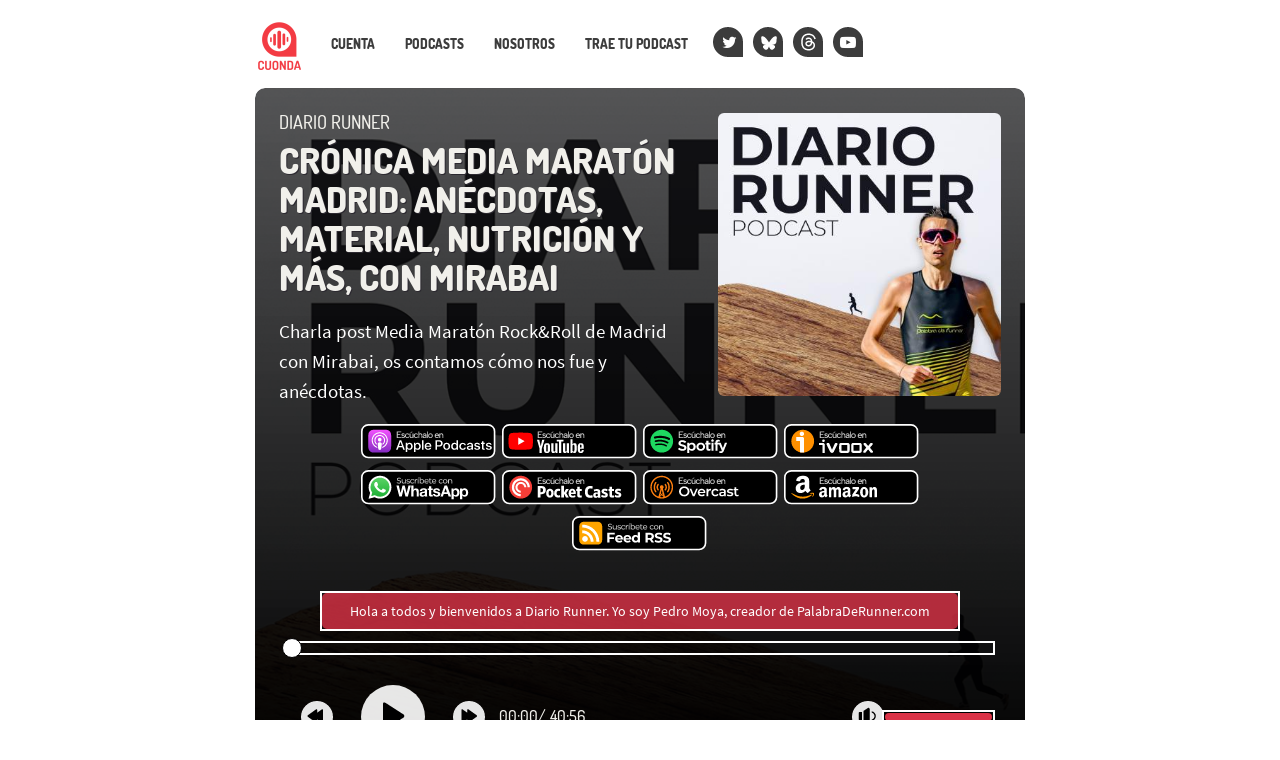

--- FILE ---
content_type: text/html; charset=UTF-8
request_url: https://cuonda.com/diario-runner/cronica-media-maraton-madrid-anecdotas-material-nutricion-y-mas-con-mirabai
body_size: 88141
content:
<!DOCTYPE html>

<html  lang="es">
<head>
<meta charset="utf-8">
<meta http-equiv="X-UA-Compatible" content="IE=edge">
<meta name="viewport" content="width=device-width, initial-scale=1">
<meta name="google-site-verification" content="YH5JZep0Q5LAgYY0oomdCRcJI68zPIbSSm_nKXZsEYE" />



<title>Crónica Media Maratón Madrid: anécdotas, material, nutrición y más, con Mirabai &mdash; Diario Runner &mdash; Cuonda</title>



<link rel="alternate" type="application/rss+xml" title="Diario Runner" href="https://cuonda.com/diario-runner/feed" />

<meta property="og:title" content="Crónica Media Maratón Madrid: anécdotas, material, nutrición y más, con Mirabai &mdash; Diario Runner" />

<meta property="og:site_name" content="Cuonda" />

<meta property="og:description" content="Charla post Media Maratón Rock&amp;Roll de Madrid con Mirabai, os contamos cómo nos fue y anécdotas." />

<meta name="description" content="Charla post Media Maratón Rock&amp;Roll de Madrid con Mirabai, os contamos cómo nos fue y anécdotas." />

<meta property="og:url" content="https://cuonda.com/diario-runner/cronica-media-maraton-madrid-anecdotas-material-nutricion-y-mas-con-mirabai" />

<meta property="og:image" content="https://cuonda.com/picture/1661538" />

<meta name="twitter:site" content="@palabraderunner" />

<meta property="og:type" content="article" />
<meta property="fb:app_id" content="314192535267336" />


<meta name="csrf-token" content="H2fjFtaSrq8qkULwjDO1BIM4DCXFXZWHlb09qZkP">
<script>window.Laravel = {"csrfToken":"H2fjFtaSrq8qkULwjDO1BIM4DCXFXZWHlb09qZkP"}</script>
<link href="/css/app.css?v=20250915134050" rel="stylesheet">
<link href="/css/cuonda.css?v=20250915134050" rel="stylesheet">

<link rel="apple-touch-icon" sizes="180x180" href="/img/apple-touch-icon.png">
<link rel="icon" type="image/png" sizes="32x32" href="/img/favicon-32x32.png">
<link rel="icon" type="image/png" sizes="16x16" href="/img/favicon-16x16.png">
<link rel="manifest" href="/img/site.webmanifest">
<link rel="mask-icon" href="/img/safari-pinned-tab.svg" color="#5bbad5">
<link rel="shortcut icon" href="/img/favicon.ico">


</head>

<body class="nojs episode-view">

  <div id="app">
    <nav class="navbar navbar-default navbar-static-top">
      <div class="container">

        <div class="navbar-header ml-1">

          <button type="button" class="navbar-toggle collapsed" data-toggle="collapse" data-target="#app-navbar-collapse">
            <span class="sr-only">Nav</span>
            <span class="icon-bar"></span>
            <span class="icon-bar"></span>
            <span class="icon-bar"></span>
          </button>

          <a class="navbar-brand" href="https://cuonda.com">
            <img src="/img/cuonda_logotype_192.png" srcset="/img/cuonda_logotype_256.png 2x, /img/cuonda_logotype_512.png 3x" alt="Cuonda: comunidad de podcasts en español">
          </a>
      </div>

        <div class="collapse navbar-collapse" id="app-navbar-collapse">

        <ul class="nav navbar-nav navbar-left">

                  <li class="">
          <a href="https://cuonda.com/user/login">Cuenta</a>
        </li>
            <li>
        <a href="https://cuonda.com/podcasts">Podcasts</a>
      </li>
      <li>
        <a href="https://cuonda.com/contenido/nosotros">Nosotros</a>
      </li>
      <li><a href="https://cuonda.com/contenido/por-que-venir-con-nosotros">Trae tu podcast</a></li>



        <li class="navbar-button"><a title="Twitter" href="//twitter.com/cuondapodcast"><span class="fa fa-twitter blanco"></span></a></li>
        <li class="navbar-button"><a title="Bluesky" href="https://bsky.app/profile/cuonda.com"><svg width="16" height="16" version="1.1" xmlns="http://www.w3.org/2000/svg" viewBox="0 0 600 530" style="margin-top: 4px;margin-left: -1px;"><path d="m135.72 44.03c66.496 49.921 138.02 151.14 164.28 205.46 26.262-54.316 97.782-155.54 164.28-205.46 47.98-36.021 125.72-63.892 125.72 24.795 0 17.712-10.155 148.79-16.111 170.07-20.703 73.984-96.144 92.854-163.25 81.433 117.3 19.964 147.14 86.092 82.697 152.22-122.39 125.59-175.91-31.511-189.63-71.766-2.514-7.3797-3.6904-10.832-3.7077-7.8964-0.0174-2.9357-1.1937 0.51669-3.7077 7.8964-13.714 40.255-67.233 197.36-189.63 71.766-64.444-66.128-34.605-132.26 82.697-152.22-67.108 11.421-142.55-7.4491-163.25-81.433-5.9562-21.282-16.111-152.36-16.111-170.07 0-88.687 77.742-60.816 125.72-24.795z" fill="currentColor"/>
</svg></a></li>
        <li class="navbar-button"><a title="Threads" href="https://www.threads.net/@cuondapodcast    "><svg aria-label="Threads" xmlns="http://www.w3.org/2000/svg" viewBox="0 0 192 192" style="margin-left;margin-left: -2px;margin-top: 2px;" height="18" width="17"><path fill="currentColor" d="M141.537 88.9883C140.71 88.5919 139.87 88.2104 139.019 87.8451C137.537 60.5382 122.616 44.905 97.5619 44.745C97.4484 44.7443 97.3355 44.7443 97.222 44.7443C82.2364 44.7443 69.7731 51.1409 62.102 62.7807L75.881 72.2328C81.6116 63.5383 90.6052 61.6848 97.2286 61.6848C97.3051 61.6848 97.3819 61.6848 97.4576 61.6855C105.707 61.7381 111.932 64.1366 115.961 68.814C118.893 72.2193 120.854 76.925 121.825 82.8638C114.511 81.6207 106.601 81.2385 98.145 81.7233C74.3247 83.0954 59.0111 96.9879 60.0396 116.292C60.5615 126.084 65.4397 134.508 73.775 140.011C80.8224 144.663 89.899 146.938 99.3323 146.423C111.79 145.74 121.563 140.987 128.381 132.296C133.559 125.696 136.834 117.143 138.28 106.366C144.217 109.949 148.617 114.664 151.047 120.332C155.179 129.967 155.42 145.8 142.501 158.708C131.182 170.016 117.576 174.908 97.0135 175.059C74.2042 174.89 56.9538 167.575 45.7381 153.317C35.2355 139.966 29.8077 120.682 29.6052 96C29.8077 71.3178 35.2355 52.0336 45.7381 38.6827C56.9538 24.4249 74.2039 17.11 97.0132 16.9405C119.988 17.1113 137.539 24.4614 149.184 38.788C154.894 45.8136 159.199 54.6488 162.037 64.9503L178.184 60.6422C174.744 47.9622 169.331 37.0357 161.965 27.974C147.036 9.60668 125.202 0.195148 97.0695 0H96.9569C68.8816 0.19447 47.2921 9.6418 32.7883 28.0793C19.8819 44.4864 13.2244 67.3157 13.0007 95.9325L13 96L13.0007 96.0675C13.2244 124.684 19.8819 147.514 32.7883 163.921C47.2921 182.358 68.8816 191.806 96.9569 192H97.0695C122.03 191.827 139.624 185.292 154.118 170.811C173.081 151.866 172.51 128.119 166.26 113.541C161.776 103.087 153.227 94.5962 141.537 88.9883ZM98.4405 129.507C88.0005 130.095 77.1544 125.409 76.6196 115.372C76.2232 107.93 81.9158 99.626 99.0812 98.6368C101.047 98.5234 102.976 98.468 104.871 98.468C111.106 98.468 116.939 99.0737 122.242 100.233C120.264 124.935 108.662 128.946 98.4405 129.507Z"></path></svg></a></li>
        <!-- <li class="navbar-button">
          <a class="mastodon" title="Mastodon" href="https://cuonda.social/@cuonda"><svg xmlns="http://www.w3.org/2000/svg" viewBox="0 0 448 512"><path fill="white" d="M433 179.11c0-97.2-63.71-125.7-63.71-125.7-62.52-28.7-228.56-28.4-290.48 0 0 0-63.72 28.5-63.72 125.7 0 115.7-6.6 259.4 105.63 289.1 40.51 10.7 75.32 13 103.33 11.4 50.81-2.8 79.32-18.1 79.32-18.1l-1.7-36.9s-36.31 11.4-77.12 10.1c-40.41-1.4-83-4.4-89.63-54a102.54 102.54 0 0 1-.9-13.9c85.63 20.9 158.65 9.1 178.75 6.7 56.12-6.7 105-41.3 111.23-72.9 9.8-49.8 9-121.5 9-121.5zm-75.12 125.2h-46.63v-114.2c0-49.7-64-51.6-64 6.9v62.5h-46.33V197c0-58.5-64-56.6-64-6.9v114.2H90.19c0-122.1-5.2-147.9 18.41-175 25.9-28.9 79.82-30.8 103.83 6.1l11.6 19.5 11.6-19.5c24.11-37.1 78.12-34.8 103.83-6.1 23.71 27.3 18.4 53 18.4 175z"/></svg></a>
        </li> -->
        <li class="navbar-button"><a class="medium blanco" title="YouTube" href="https://www.youtube.com/@cuonda?sub_confirmation=1"><span class="fa fa-youtube-play"></span></a></li>
      </ul>
    </div>
  </div>
</nav>


<style>
.player_episode_1661538 .reproductor-cuonda-contenedor {
  background-image: url("https://cuonda.com/storage/podcasts/92/cover_image.jpg") !important;
}
.player_episode_1661538 .reproductor-cuonda-marca,
.player_episode_1661538 .reproductor-cuonda-subtitulos,
.player_episode_1661538 .reproductor-cuonda-marca:hover .reproductor-cuonda-mensaje {

  background-color:  #db3347cc  !important;
}







</style>

<div class="container cuadrificar player_episode_1661538">
	<div class="reproductor-cuonda-contenedor">
		<div class="reproductor-cuonda">
			<div class="row">

      
			<div class="col-xs-12 hidden-sm">
				<h4 class="cuonda_logo_box destacado mt-0 mb-2">
                    <a href="https://cuonda.com"><img src="/img/cuonda.svg"/></a>
                    <a href="https://cuonda.com/diario-runner">Diario Runner </a>

        </h4>
      </div>

			<div class="col-xs-7 col-sm-7">
				<h4 class="hidden-xs destacado mt-0 mb-2">
				<a href="https://cuonda.com/diario-runner">Diario Runner </a>
        				</h4>
				<h1 class="destacado mt-1 mb-0">
				  <a href="https://cuonda.com/diario-runner/cronica-media-maraton-madrid-anecdotas-material-nutricion-y-mas-con-mirabai">Crónica Media Maratón Madrid: anécdotas, material, nutrición y más, con Mirabai</a>
				</h1>
				<big class="hidden-xs visible-sm-block visible-md-block visible-lg-block mt-3 blanco">Charla post Media Maratón Rock&amp;Roll de Madrid con Mirabai, os contamos cómo nos fue y anécdotas.</big>

			</div>
      
			<div class="col-xs-5 col-sm-5 text-center">

      
                  <img loading="lazy" src="https://cuonda.com/storage/podcasts/92/rs/image_400x400.jpg?gen=e9ae36346b8b5e98b61986bcfe5a6de5" class="img-rounded w-100">
              			</div>



              <div class="reproductor-cuonda-botones text-center col-xs-12 col-sm-10 col-sm-offset-1 mt-3">

        
                      <a title="Apple Podcasts" target="_blank" href="https://podcasts.apple.com/es/podcast/diario-runner/id1491031919" rel="nofollow">
              <svg class="cuonda-badge" xmlns="http://www.w3.org/2000/svg" xmlns:xlink="http://www.w3.org/1999/xlink" width="136" height="35.9" viewBox="0 0 167 44">



<defs><linearGradient gradientUnits="userSpaceOnUse" x1="13.999999" y1="0" x2="13.999999" y2="28" id="A"><stop offset="0%" stop-color="#f452ff"/><stop offset="100%" stop-color="#832bc1"/></linearGradient><path d="M0 0h167v44H0V0z" id="B"/><clipPath id="C"><use xlink:href="#B"/></clipPath></defs><g clip-path="url(#C)"><path d="M1 17V9c0-2.20914.781049-4.09476 2.34315-5.65685S6.79086 1 9 1h147c2.209 0 4.095.781049 5.657 2.34315S164 6.79086 164 9v24c0 2.2091-.781 4.0948-2.343 5.6569S158.209 41 156 41H9c-2.20914 0-4.09476-.7811-5.65685-2.3431S1 35.2091 1 33V17z" fill-rule="evenodd" stroke="#fff" stroke-width="2"/><g transform="translate(8 7)"><g transform="translate(1.0019684)" fill-rule="evenodd"><path d="M27.4493 24.2667c-.2706.6906-.896 1.6613-1.792 2.352-.5133.392-1.1293.7746-1.9693 1.0266-.896.2707-2.0067.3547-3.388.3547H7.7c-1.38134 0-2.48267-.0933-3.388-.3547-.84-.252-1.456-.6253-1.96934-1.0266-.88666-.6814-1.521328-1.6614-1.791995-2.352C.00933326 22.876 0 21.2987 0 20.3h0V7.7h0c0-.99867.00933326-2.576.550667-3.96667.270667-.69066.896003-1.66133 1.792003-2.352C2.856.989333 3.472.606667 4.312.354667 5.21733.0933336 6.31867 0 7.7 0h0 12.6 0c1.3813 0 2.4827.0933336 3.388.354667.84.252 1.456.625333 1.9693 1.026663.8867.68134 1.5214 1.66134 1.792 2.352C28 5.124 28 6.71067 28 7.7v12.6c0 .9987-.0093 2.576-.5507 3.9667h0z" fill="url(#A)"/><path d="M16.3987 16.9027c-.0374-.336-.1494-.5787-.3734-.8027-.42-.4387-1.1573-.728-2.0253-.728s-1.6053.28-2.0253.728c-.2147.2333-.336.4667-.3734.8027-.0746.6533-.028 1.2133.0467 2.1186l.392 3.164.3267 1.596c.1586.5227.728.9707 1.6333.9707s1.484-.4573 1.6333-.9707c.0934-.3173.196-.7653.3267-1.596l.392-3.164c.084-.9053.1213-1.4653.0467-2.1186h0zm-.1027-4.76c0 1.2693-1.0267 2.296-2.296 2.296s-2.296-1.0267-2.296-2.296S12.7307 9.84667 14 9.84667s2.296 1.03603 2.296 2.29603h0zm-2.324-9.04403c-5.35733.01866-9.74399 4.368-9.81866 9.72533-.056 4.34 2.716 8.0547 6.58936 9.4173.0933.0374.1866-.0466.1773-.14l-.14-1.008c-.0187-.1213-.0933-.2146-.196-.2706-3.06133-1.3347-5.19866-4.4054-5.16133-7.9614.04667-4.66663 3.85467-8.4653 8.51203-8.50263 4.7693-.03734 8.6613 3.82666 8.6613 8.58663 0 3.5187-2.128 6.5427-5.1613 7.8774-.112.0466-.1867.1493-.196.2706l-.14 1.008c-.0187.1027.084.1774.1773.14 3.836-1.344 6.5893-5.0026 6.5893-9.296-.0186-5.43197-4.452-9.85597-9.8933-9.84663h0zm-.224 3.26666C10.2573 6.496 7.45734 9.38 7.41067 12.8707c-.028 2.296 1.12 4.3306 2.88403 5.5346.084.056.2053-.0093.2053-.112-.028-.4013-.028-.756-.0093-1.1293.0093-.1213-.0374-.2333-.1307-.3173-1.07333-1.008-1.72666-2.4454-1.68933-4.032.07467-2.8 2.32403-5.07737 5.12403-5.18937 3.0426-.12133 5.544 2.324 5.544 5.32937 0 1.5306-.6534 2.912-1.6894 3.892-.084.084-.1306.196-.1306.3173.0186.364.0093.7187-.0094 1.12-.0093.1027.112.1773.2054.112 1.736-1.1853 2.884-3.192 2.884-5.4507C20.608 9.23067 17.5 6.216 13.748 6.36533h0z" fill="#fff"/></g></g><g fill-rule="evenodd"><path d="M49.294 10.178h-4.129v2.457h3.097v.942h-3.097v2.57h4.129v.942h-5.2510007V9.235H49.294v.943h0zm1.226 5.139c.052.224.142.4.269.527s.278.218.454.274.361.085.556.085c.336 0 .598-.067.785-.202s.281-.303.281-.505c0-.172-.059-.308-.175-.409s-.269-.182-.46-.242l-.611-.168-.634-.179c-.228-.068-.442-.159-.64-.275s-.36-.265-.487-.449-.191-.417-.191-.701c0-.337.091-.63.274-.881s.438-.445.763-.583.695-.208 1.106-.208c.479 0 .899.103 1.262.309s.627.514.791.925l-.953.314c-.053-.142-.139-.258-.258-.348s-.257-.151-.411-.184-.304-.051-.453-.051c-.285 0-.52.056-.707.168s-.281.277-.281.494c0 .119.03.219.09.298s.143.142.252.19.238.091.388.129l.482.123.684.22c.232.078.446.177.64.296s.352.277.471.472.184.433.191.718c0 .329-.092.621-.275.875s-.442.454-.775.6-.727.219-1.183.219c-.553 0-1.025-.123-1.414-.37s-.65-.629-.785-1.145l.954-.336h0zm6.284 1.851c-.538 0-1.013-.122-1.425-.365s-.73-.578-.958-1.004-.343-.924-.343-1.492c0-.576.116-1.081.348-1.515s.553-.774.965-1.021.89-.37 1.436-.37c.576 0 1.083.134 1.521.404s.753.632.947 1.088l-.953.337c-.113-.262-.301-.472-.566-.629s-.568-.235-.904-.235c-.344 0-.64.081-.887.242s-.437.385-.572.673-.202.626-.202 1.015c0 .583.15 1.047.449 1.391s.703.516 1.212.516c.336 0 .638-.075.904-.224s.465-.356.599-.617l.943.336c-.21.449-.539.805-.988 1.071s-.957.399-1.526.399h0zM62.957 9v.851999L60.803 10.963v-.729L62.957 9h0zm1.47 8.089h-.965l-.079-.662c-.179.24-.406.423-.679.55s-.577.191-.914.191c-.434 0-.812-.092-1.133-.276s-.571-.452-.747-.807-.263-.798-.263-1.329v-3.277h1.066v3.142c0 .516.106.909.319 1.178s.537.404.971.404c.427 0 .761-.138 1.004-.415s.365-.688.365-1.234v-3.075h1.055v5.61h0zm3.132.079c-.539 0-1.014-.122-1.425-.365s-.731-.578-.959-1.004-.343-.924-.343-1.492c0-.576.116-1.081.348-1.515s.553-.774.965-1.021.89-.37 1.436-.37c.576 0 1.083.134 1.521.404s.753.632.947 1.088l-.953.337c-.112-.262-.301-.472-.566-.629s-.568-.235-.904-.235c-.344 0-.64.081-.887.242s-.437.385-.572.673-.202.626-.202 1.015c0 .583.15 1.047.449 1.391s.703.516 1.212.516c.336 0 .638-.075.904-.224s.465-.356.599-.617l.943.336c-.21.449-.539.805-.987 1.071s-.958.399-1.526.399h0zm2.929-8.1570003h1.055V12.096c.18-.217.411-.386.696-.51s.598-.185.942-.185c.419 0 .788.092 1.106.275s.566.457.746.819.269.813.269 1.352v3.242h-1.111v-3.108c0-.523-.108-.923-.325-1.2s-.535-.415-.954-.415c-.434 0-.771.142-1.01.426s-.359.699-.359 1.245v3.052h-1.055V9.0109997h0zM79.377 17.089l-.089-.819c-.172.285-.396.503-.669.656s-.625.231-1.059.231c-.404 0-.748-.066-1.033-.197s-.503-.314-.657-.55-.229-.51-.229-.824c0-.471.176-.862.527-1.172s.861-.504 1.526-.578l1.594-.18v-.438c0-.239-.098-.442-.292-.61s-.475-.254-.842-.254c-.344 0-.635.081-.875.242s-.4.398-.482.712l-.943-.336c.142-.494.42-.879.836-1.156s.918-.415 1.509-.415c.703 0 1.238.175 1.605.527s.55.815.55 1.391v3.77h-.977 0zm-.089-2.569l-1.538.191c-.329.045-.576.137-.74.275s-.247.319-.247.544c0 .209.08.383.241.521s.387.208.679.208c.359 0 .658-.067.898-.202s.416-.323.532-.566.175-.526.175-.848v-.123h0zm1.708-5.5090003h1.054V17.089h-1.054V9.0109997h0zM85.239 17.168c-.531 0-1.007-.118-1.43-.354s-.754-.567-.993-.997-.359-.938-.359-1.521c0-.591.123-1.104.37-1.538s.584-.768 1.01-1.003.905-.354 1.436-.354 1.012.118 1.443.354.768.568 1.014.998.371.937.371 1.52c0 .591-.125 1.103-.376 1.537s-.593.768-1.027 1.004-.92.354-1.459.354h0zm-.011-.965c.299 0 .58-.07.842-.208s.477-.349.646-.633.251-.648.251-1.089c0-.434-.079-.79-.24-1.071s-.373-.49-.635-.628-.542-.208-.841-.208c-.292 0-.563.069-.813.208s-.455.349-.612.633-.236.647-.236 1.089c0 .433.077.791.231 1.072s.353.488.599.627.517.208.808.208h0zm7.994.965c-.538 0-1.016-.126-1.431-.377s-.741-.595-.976-1.037-.353-.946-.353-1.515c0-.546.116-1.032.348-1.458s.551-.763.959-1.01.87-.37 1.386-.37c.523 0 .987.114 1.391.343s.718.546.943.953.333.877.325 1.408l-.011.275-.034.308h-4.151c.022.299.106.564.252.792s.332.405.561.532.488.191.78.191c.374 0 .699-.072.976-.218s.471-.343.584-.59l.92.326c-.225.456-.553.811-.983 1.066s-.925.381-1.486.381h0zm1.436-3.389c0-.269-.067-.512-.202-.729s-.316-.386-.544-.51-.484-.186-.768-.186c-.255 0-.489.063-.702.186s-.393.292-.539.505-.237.458-.274.734h3.029 0zm1.574-2.3h.965l.067.651c.18-.232.408-.411.685-.539s.583-.19.92-.19c.433 0 .809.092 1.127.275s.564.454.74.813.264.808.264 1.347v3.253h-1.054V13.97c0-.523-.111-.921-.332-1.194s-.54-.41-.959-.41c-.433 0-.77.141-1.009.421s-.36.693-.36 1.239v3.063h-1.054v-5.61h0z" fill="#cdcdcd"/><path d="M50.80702 28.378235h-4.69691l-1.14249 3.19947H43l4.44302-11.71118h2.0311l4.44298 11.71118h-2.03106l-1.07902-3.19947h0zm-4.18913-1.4488h3.74483l-1.84068-5.13117h-.06347l-1.84068 5.13117h0zm16.88351.3622c0 2.65617-1.4599 4.34637-3.7449 4.34637-1.1425.0604-2.2849-.5433-2.7927-1.5091h-.0635v4.2256h-1.8407v-11.34891h1.7772v1.38844h.0635c.5713-.96587 1.7137-1.56954 2.8562-1.50917 2.285.06037 3.7449 1.75063 3.7449 4.40677h0zm-1.9042 0c0-1.75064-.9521-2.83723-2.3484-2.83723-1.4599 0-2.3485 1.14697-2.3485 2.83723s.9521 2.83727 2.3485 2.83727c1.3963.0603 2.4119-1.0866 2.3484-2.83727h0 0zm11.8058 0c0 2.65617-1.4599 4.34637-3.7449 4.34637-1.1425.0604-2.285-.5433-2.7927-1.5091h-.0635v4.2256h-1.8407v-11.34891h1.7772v1.38844h.0635c.5712-.96587 1.6503-1.56954 2.8562-1.50917 2.2215.06037 3.7449 1.75063 3.7449 4.40677h0zm-1.9042 0c0-1.75064-.9521-2.83723-2.3484-2.83723s-2.3485 1.14697-2.3485 2.83723.9521 2.83727 2.3485 2.83727c1.3963.0603 2.3484-1.0866 2.3484-2.83727h0 0zm3.364-7.42511h1.8407v11.71118h-1.8407v-11.71118h0zm11.4249 9.17578c-.2539 1.5695-1.8407 2.5957-3.8717 2.5957-2.6024 0-4.2527-1.6902-4.2527-4.34636s1.6503-4.40677 4.1257-4.40677 4.0622 1.6299 4.0622 4.22567v.60366H80.004v.12073c-.1269 1.20737.8252 2.29397 2.0946 2.41467h.3174c.8886.0604 1.7137-.4226 2.0945-1.2073h1.7772 0zm-6.2202-2.53544h4.5065c.0635-1.14697-.8251-2.11283-2.0311-2.1732h-.1904c-1.2695 0-2.285.96587-2.285 2.1732h0 0zm16.1218-6.64034c2.158-.12073 3.9353 1.44881 4.0622 3.50127v.3622c.0635 2.05247-1.5868 3.80311-3.7448 3.86347h-.3809H93.46v3.98424h-1.9041v-11.71118h4.6334 0zm-2.6658 6.15741h2.158c1.6503 0 2.6024-.84513 2.6024-2.3543 0-1.4488-.9521-2.29394-2.6024-2.29394H93.46v4.64824h.0635 0zm7.4262 1.2677c0-2.65614 1.6503-4.3464 4.2526-4.3464s4.2526 1.69026 4.2526 4.3464-1.6503 4.34637-4.2526 4.34637-4.2526-1.6299-4.2526-4.34637h0zm6.601 0c0-1.811-.8886-2.8976-2.3484-2.8976s-2.3485 1.0866-2.3485 2.8976.8886 2.89757 2.3485 2.89757c1.4598.0604 2.3484-1.0262 2.3484-2.89757h0 0zm3.1736 0c0-2.65614 1.5234-4.3464 3.7449-4.3464 1.1424-.06037 2.285.5433 2.7927 1.50916h0v-4.58787h1.8407v11.71118h-1.7772v-1.4488h-.0635c-.5712 1.0262-1.6503 1.5695-2.8562 1.5091-2.158 0-3.6814-1.6902-3.6814-4.34637h0zm1.9042 0c0 1.75067.9521 2.83727 2.3484 2.83727s2.3485-1.147 2.3485-2.83727-.9521-2.83723-2.3485-2.83723-2.3484 1.08659-2.3484 2.83723h0zm14.4081-1.32807c-.1904-.96587-1.079-1.6299-2.0946-1.56953-1.3964 0-2.3484 1.14696-2.3484 2.8976s.952 2.89757 2.3484 2.89757c1.0156.1208 1.9042-.6036 2.0946-1.5091h1.7772c-.1904 1.811-1.7137 3.0183-3.8718 3.0183-2.5389 0-4.2526-1.6903-4.2526-4.3464 0-2.7165 1.6503-4.3464 4.1891-4.3464 2.285 0 3.7449 1.38843 3.8718 3.01833h-1.7137v-.06037h0zm2.8562 3.19944c0-1.50917 1.206-2.41467 3.3005-2.5354l2.4754-.12074v-.66403c0-.96586-.6347-1.50916-1.7772-1.50916-1.0155 0-1.7137.48293-1.9041 1.20733h-1.7138c.0635-1.56953 1.5868-2.65614 3.6814-2.65614s3.5544 1.0866 3.5544 2.77687v5.91597h-1.7772v-1.3885h-.0635c-.5712.9659-1.6502 1.5696-2.8562 1.5696-1.6503-.0604-2.9197-1.0866-2.9197-2.5958h0zm5.7759-.78477v-.66403l-2.2215.12073c-1.079.06036-1.7137.5433-1.7137 1.26767s.6347 1.2074 1.6502 1.2074c1.206.0603 2.2216-.7848 2.285-1.93177h0 0 0zm6.9819-5.433c1.9674 0 3.4274 1.02623 3.4274 2.5354h-1.714c-.063-.7244-.761-1.20734-1.7768-1.20734s-1.6503.42257-1.6503 1.08661c0 .48293.4443.84513 1.3964 1.0866l1.5237.30183c1.777.42257 2.475 1.02624 2.475 2.29397 0 1.5091-1.523 2.5957-3.7449 2.5957-2.158 0-3.5544-1.0262-3.6813-2.5957h1.8407c.1269.8451.8251 1.2677 1.9041 1.2677s1.7774-.4226 1.7774-1.0866c0-.5433-.318-.7848-1.27-1.02626l-1.5864-.3622c-1.5868-.3622-2.4119-1.14697-2.4119-2.35431 0-1.50917 1.3964-2.5354 3.4909-2.5354h0zm7.6804-1.93174v1.9921h1.713v1.38844h-1.713v4.70857c0 .7244.317 1.0866 1.079 1.0866.19 0 .508 0 .634-.0603v1.3884c-.317.0604-.698.0604-1.015.0604-1.841 0-2.539-.6641-2.539-2.294v-4.88967h-1.269v-1.38843h1.269v-1.9921c0-.00001 1.841-.00001 1.841-.00001h0zm6.664 1.93174c1.968 0 3.428 1.02623 3.428 2.5354h-1.714c-.064-.7244-.762-1.20734-1.777-1.20734s-1.651.42257-1.651 1.08661c0 .48293.445.84513 1.397 1.0866l1.523.30183c1.777.42257 2.476 1.02624 2.476 2.29397 0 1.5091-1.524 2.5957-3.745 2.5957s-3.555-1.0262-3.682-2.5957h1.841c.127.8451.825 1.2677 1.904 1.2677s1.777-.4226 1.777-1.0866c0-.5433-.317-.7848-1.269-1.02626l-1.587-.3622c-1.65-.3622-2.412-1.14697-2.412-2.35431-.063-1.50917 1.397-2.5354 3.491-2.5354h0z" fill="#fff"/></g></g>

</svg>
            </a>
                  
                      <a title="YouTube" target="_blank" href="https://www.youtube.com/palabraderunner" rel="nofollow">
              <svg class="cuonda-badge" xmlns="http://www.w3.org/2000/svg" xmlns:xlink="http://www.w3.org/1999/xlink" width="136" height="35.9" viewBox="0 0 167 44">



<defs>
<path id="a" d="m167 0v44h-167v-44h167z"/>
<clipPath id="b">
<use xlink:href="#a"/>
</clipPath>
</defs>
<g id="f" clip-path="url(#b)">
<path d="m167 0v44h-167v-44h167z" fill="none"/>
<g transform="translate(1 1)">
<g id="c">
<path d="m0 16v-8c0-2.2091 0.78105-4.0948 2.3432-5.6568 1.5621-1.5621 3.4477-2.3432 5.6568-2.3432h147c2.209 0 4.095 0.78105 5.657 2.3432 1.562 1.5621 2.343 3.4477 2.343 5.6568v24c0 2.2091-0.781 4.0948-2.343 5.6569-1.562 1.562-3.448 2.3431-5.657 2.3431h-147c-2.2091 0-4.0948-0.7811-5.6568-2.3431-1.5621-1.5621-2.3432-3.4478-2.3432-5.6569v-16z" fill-rule="evenodd" stroke="#fff" stroke-width="2"/>
</g>
</g>
<g transform="translate(8 7)">
<g id="d" transform="translate(0 3.5)" fill-rule="evenodd">
<path id="e" d="m29.377 3.28c-0.3458-1.2917-1.361-2.3069-2.6527-2.6526-2.3389-0.62735-11.722-0.62735-11.722-0.62735s-9.383 2.3555e-7 -11.722 0.62735c-1.2917 0.34578-2.3069 1.3609-2.6526 2.6526-0.62735 2.339-0.62735 7.2219-0.62735 7.2219s2.3555e-7 4.8829 0.62735 7.2219c0.34578 1.2917 1.3609 2.3068 2.6526 2.6526 2.339 0.6273 11.722 0.6273 11.722 0.6273s9.3831 0 11.722-0.6273c1.2917-0.3458 2.3069-1.3609 2.6527-2.6526 0.6273-2.339 0.6273-7.2219 0.6273-7.2219s-0.0025-4.883-0.6273-7.2219z" fill="#f00"/>
<path d="m11.999 15.002 7.7949-4.5-7.7949-4.5001v9.0001z" fill="#fff"/>
</g>
</g>
<g transform="translate(44 9)">
<path d="m5.294 1.178h-4.129v2.457h3.097v0.942h-3.097v2.57h4.129v0.942h-5.251v-7.854h5.251v0.943zm1.226 5.139c0.052 0.224 0.142 0.4 0.269 0.527s0.278 0.218 0.454 0.274 0.361 0.085 0.556 0.085c0.336 0 0.598-0.067 0.785-0.202s0.281-0.303 0.281-0.505c0-0.172-0.059-0.308-0.175-0.409s-0.269-0.182-0.46-0.242c-0.191-0.059-0.394-0.116-0.611-0.168-0.194-0.052-0.406-0.112-0.634-0.179-0.228-0.068-0.442-0.159-0.64-0.275s-0.36-0.265-0.487-0.449c-0.127-0.183-0.191-0.417-0.191-0.701 0-0.337 0.091-0.63 0.274-0.881 0.183-0.25 0.438-0.445 0.763-0.583 0.326-0.138 0.695-0.208 1.106-0.208 0.479 0 0.899 0.103 1.262 0.309s0.627 0.514 0.791 0.925l-0.953 0.314c-0.053-0.142-0.139-0.258-0.258-0.348-0.12-0.089-0.257-0.151-0.411-0.184-0.153-0.034-0.304-0.051-0.453-0.051-0.285 0-0.52 0.056-0.707 0.168s-0.281 0.277-0.281 0.494c0 0.119 0.03 0.219 0.09 0.298 0.06 0.078 0.143 0.142 0.252 0.19 0.108 0.049 0.238 0.091 0.388 0.129 0.149 0.037 0.31 0.078 0.482 0.123 0.224 0.068 0.453 0.141 0.684 0.22 0.232 0.078 0.446 0.177 0.64 0.296 0.195 0.12 0.352 0.277 0.471 0.472 0.12 0.194 0.184 0.433 0.191 0.718 0 0.329-0.092 0.621-0.275 0.875-0.184 0.254-0.442 0.454-0.775 0.6-0.333 0.145-0.727 0.219-1.183 0.219-0.553 0-1.025-0.123-1.414-0.37s-0.65-0.629-0.785-1.145l0.954-0.336zm6.284 1.851c-0.538 0-1.013-0.122-1.425-0.365-0.411-0.243-0.73-0.578-0.958-1.004s-0.343-0.924-0.343-1.492c0-0.576 0.116-1.081 0.348-1.515s0.553-0.774 0.965-1.021c0.411-0.247 0.89-0.37 1.436-0.37 0.576 0 1.083 0.134 1.521 0.404 0.437 0.269 0.753 0.632 0.947 1.088l-0.953 0.337c-0.113-0.262-0.301-0.472-0.566-0.629-0.266-0.157-0.568-0.235-0.904-0.235-0.344 0-0.64 0.081-0.887 0.242-0.247 0.16-0.437 0.385-0.572 0.673s-0.202 0.626-0.202 1.015c0 0.583 0.15 1.047 0.449 1.391s0.703 0.516 1.212 0.516c0.336 0 0.638-0.075 0.904-0.224 0.265-0.15 0.465-0.356 0.599-0.617l0.943 0.336c-0.21 0.449-0.539 0.805-0.988 1.071-0.448 0.266-0.957 0.399-1.526 0.399zm6.153-8.168v0.852l-2.154 1.111v-0.729l2.154-1.234zm1.47 8.089h-0.965l-0.079-0.662c-0.179 0.24-0.406 0.423-0.679 0.55s-0.577 0.191-0.914 0.191c-0.434 0-0.812-0.092-1.133-0.276-0.322-0.183-0.571-0.452-0.747-0.807-0.176-0.356-0.263-0.798-0.263-1.329v-3.277h1.066v3.142c0 0.516 0.106 0.909 0.319 1.178s0.537 0.404 0.971 0.404c0.427 0 0.761-0.138 1.004-0.415s0.365-0.688 0.365-1.234v-3.075h1.055v5.61zm3.132 0.079c-0.539 0-1.014-0.122-1.425-0.365-0.412-0.243-0.731-0.578-0.959-1.004s-0.343-0.924-0.343-1.492c0-0.576 0.116-1.081 0.348-1.515s0.553-0.774 0.965-1.021c0.411-0.247 0.89-0.37 1.436-0.37 0.576 0 1.083 0.134 1.521 0.404 0.438 0.269 0.753 0.632 0.947 1.088l-0.953 0.337c-0.112-0.262-0.301-0.472-0.566-0.629-0.266-0.157-0.568-0.235-0.904-0.235-0.344 0-0.64 0.081-0.887 0.242-0.246 0.16-0.437 0.385-0.572 0.673-0.134 0.288-0.202 0.626-0.202 1.015 0 0.583 0.15 1.047 0.449 1.391s0.703 0.516 1.212 0.516c0.336 0 0.638-0.075 0.904-0.224 0.265-0.15 0.465-0.356 0.599-0.617l0.943 0.336c-0.21 0.449-0.539 0.805-0.987 1.071-0.449 0.266-0.958 0.399-1.526 0.399zm2.929-8.157h1.055v3.085c0.18-0.217 0.411-0.386 0.696-0.51 0.284-0.123 0.598-0.185 0.942-0.185 0.419 0 0.788 0.092 1.106 0.275s0.566 0.457 0.746 0.819c0.179 0.363 0.269 0.813 0.269 1.352v3.242h-1.111v-3.108c0-0.523-0.108-0.923-0.325-1.2s-0.535-0.415-0.954-0.415c-0.434 0-0.771 0.142-1.01 0.426s-0.359 0.699-0.359 1.245v3.052h-1.055v-8.078zm8.889 8.078-0.089-0.819c-0.172 0.285-0.396 0.503-0.669 0.656s-0.625 0.231-1.059 0.231c-0.404 0-0.748-0.066-1.033-0.197-0.284-0.131-0.503-0.314-0.657-0.55-0.153-0.236-0.229-0.51-0.229-0.824 0-0.471 0.176-0.862 0.527-1.172 0.352-0.31 0.861-0.504 1.526-0.578l1.594-0.18v-0.438c0-0.239-0.098-0.442-0.292-0.61-0.195-0.169-0.475-0.254-0.842-0.254-0.344 0-0.635 0.081-0.875 0.242-0.239 0.161-0.4 0.398-0.482 0.712l-0.943-0.336c0.142-0.494 0.42-0.879 0.836-1.156 0.415-0.277 0.918-0.415 1.509-0.415 0.703 0 1.238 0.175 1.605 0.527 0.366 0.352 0.55 0.815 0.55 1.391v3.77h-0.977zm-0.089-2.569-1.538 0.191c-0.329 0.045-0.576 0.137-0.74 0.275-0.165 0.139-0.247 0.319-0.247 0.544 0 0.209 0.08 0.383 0.241 0.521 0.16 0.138 0.387 0.208 0.679 0.208 0.359 0 0.658-0.067 0.898-0.202 0.239-0.134 0.416-0.323 0.532-0.566s0.175-0.526 0.175-0.848v-0.123zm1.708-5.509h1.054v8.078h-1.054v-8.078zm4.243 8.157c-0.531 0-1.007-0.118-1.43-0.354-0.422-0.236-0.754-0.567-0.993-0.997-0.24-0.431-0.359-0.938-0.359-1.521 0-0.591 0.123-1.104 0.37-1.538 0.247-0.433 0.584-0.768 1.01-1.003 0.426-0.236 0.905-0.354 1.436-0.354s1.012 0.118 1.443 0.354c0.43 0.235 0.768 0.568 1.014 0.998 0.247 0.43 0.371 0.937 0.371 1.52 0 0.591-0.125 1.103-0.376 1.537-0.25 0.434-0.593 0.768-1.027 1.004s-0.92 0.354-1.459 0.354zm-0.011-0.965c0.299 0 0.58-0.07 0.842-0.208 0.262-0.139 0.477-0.349 0.646-0.633 0.168-0.285 0.251-0.648 0.251-1.089 0-0.434-0.079-0.79-0.24-1.071-0.161-0.28-0.373-0.49-0.635-0.628-0.262-0.139-0.542-0.208-0.841-0.208-0.292 0-0.563 0.069-0.813 0.208-0.251 0.138-0.455 0.349-0.612 0.633s-0.236 0.647-0.236 1.089c0 0.433 0.077 0.791 0.231 1.072 0.153 0.28 0.353 0.488 0.599 0.627 0.247 0.138 0.517 0.208 0.808 0.208zm7.994 0.965c-0.538 0-1.016-0.126-1.431-0.377-0.415-0.25-0.741-0.595-0.976-1.037-0.236-0.441-0.353-0.946-0.353-1.515 0-0.546 0.116-1.032 0.348-1.458 0.232-0.427 0.551-0.763 0.959-1.01 0.407-0.247 0.87-0.37 1.386-0.37 0.523 0 0.987 0.114 1.391 0.343 0.404 0.228 0.718 0.546 0.943 0.953 0.224 0.408 0.333 0.877 0.325 1.408 0 0.09-4e-3 0.182-0.011 0.275-8e-3 0.094-0.019 0.196-0.034 0.308h-4.151c0.022 0.299 0.106 0.564 0.252 0.792 0.145 0.228 0.332 0.405 0.561 0.532 0.228 0.127 0.488 0.191 0.78 0.191 0.374 0 0.699-0.072 0.976-0.218s0.471-0.343 0.584-0.59l0.92 0.326c-0.225 0.456-0.553 0.811-0.983 1.066-0.43 0.254-0.925 0.381-1.486 0.381zm1.436-3.389c0-0.269-0.067-0.512-0.202-0.729-0.134-0.217-0.316-0.386-0.544-0.51-0.229-0.123-0.484-0.186-0.768-0.186-0.255 0-0.489 0.063-0.702 0.186-0.213 0.124-0.393 0.292-0.539 0.505s-0.237 0.458-0.274 0.734h3.029zm1.574-2.3h0.965l0.067 0.651c0.18-0.232 0.408-0.411 0.685-0.539 0.276-0.127 0.583-0.19 0.92-0.19 0.433 0 0.809 0.092 1.127 0.275s0.564 0.454 0.74 0.813 0.264 0.808 0.264 1.347v3.253h-1.054v-3.119c0-0.523-0.111-0.921-0.332-1.194s-0.54-0.41-0.959-0.41c-0.433 0-0.77 0.141-1.009 0.421-0.24 0.281-0.36 0.693-0.36 1.239v3.063h-1.054v-5.61z" fill="#CDCDCD" fill-rule="evenodd"/>
</g>
<g transform="translate(42.415 18.676)">
<path d="m53.314 12.273c0 0.7544 0.0231 1.3191 0.0696 1.6963 0.0463 0.3771 0.1438 0.6507 0.2922 0.825 0.1484 0.172 0.3757 0.258 0.6841 0.258 0.4152 0 0.7028-0.1544 0.8558-0.461 0.1554-0.3066 0.2389-0.8183 0.2528-1.533l2.3981 0.1345c0.0139 0.1015 0.0208 0.2427 0.0208 0.4213 0 1.0853-0.3131 1.897-0.9369 2.433s-1.5075 0.8051-2.6485 0.8051c-1.3707 0-2.3309-0.4081-2.8805-1.2264-0.552-0.8183-0.8256-2.0822-0.8256-3.7939v-2.0514c0-1.7624 0.2853-3.0505 0.8558-3.8622 0.5705-0.81173 1.5469-1.2176 2.9314-1.2176 0.9532 0 1.6861 0.16544 2.1963 0.49851 0.5102 0.33306 0.8697 0.84921 1.0784 1.5528 0.2088 0.70363 0.3131 1.6742 0.3131 2.9138v2.0117h-4.6569v0.5955zm0.3525-5.5364c-0.1415 0.16542-0.2342 0.43673-0.2829 0.81391-0.0465 0.37719-0.0696 0.94848-0.0696 1.7161v0.84264h2.0339v-0.84264c0-0.75441-0.0278-1.3257-0.0811-1.7161-0.0534-0.39041-0.1508-0.66392-0.2923-0.82494-0.1414-0.15881-0.3594-0.24043-0.654-0.24043-0.2968 0.00221-0.5149 0.08603-0.654 0.25146zm-4.5502 0.0662c-0.1693-0.74112-0.4407-1.2771-0.8163-1.6102-0.3757-0.33306-0.8929-0.49849-1.5516-0.49849-0.5102 0-0.988 0.13675-1.4309 0.41247-0.443 0.27572-0.7863 0.63526-1.0275 1.083h-0.0208v-6.1893h-2.6787v16.671h2.296l0.2829-1.1117h0.0604c0.2156 0.397 0.538 0.708 0.9671 0.9396 0.429 0.2295 0.9068 0.3442 1.4309 0.3442 0.9393 0 1.6328-0.4125 2.0757-1.2353 0.443-0.825 0.6656-2.1109 0.6656-3.8622v-1.8595c0-1.3125-0.0858-2.3425-0.2528-3.0837zm-2.5488 4.7931c0 0.8558-0.0371 1.5264-0.1114 2.0117-0.0741 0.4852-0.1971 0.8316-0.3733 1.0345-0.174 0.2051-0.4105 0.3066-0.7051 0.3066-0.2296 0-0.4406-0.0508-0.6354-0.1544-0.1948-0.1015-0.3525-0.2559-0.4731-0.4588v-6.668c0.0927-0.31984 0.2551-0.58011 0.4847-0.78524 0.2273-0.20514 0.4778-0.30661 0.7444-0.30661 0.283 0 0.501 0.10588 0.6541 0.31543 0.1553 0.21175 0.262 0.56467 0.3224 1.0632 0.0602 0.49849 0.0904 1.2065 0.0904 2.1264v1.5153h0.0023zm-6.6539 5.0779h-2.1754l-0.2412-1.4382h-0.0603c-0.5913 1.0853-1.4773 1.6278-2.6601 1.6278-0.8187 0-1.424-0.2558-1.8136-0.7653-0.3896-0.5118-0.5845-1.3102-0.5845-2.3954v-8.7768h2.7808v8.6222c0 0.525 0.0602 0.8977 0.1808 1.1206 0.1206 0.2227 0.3224 0.3352 0.6054 0.3352 0.2411 0 0.4731-0.0705 0.6957-0.2117 0.2227-0.1412 0.385-0.3199 0.494-0.536v-9.3326h2.7784v11.75zm-6.7069-13.952h-2.7599v13.951h-2.7205v-13.951h-2.7598v-2.1263h8.2402v2.1263zm-7.5539 13.952h-2.1754l-0.2412-1.4382h-0.0602c-0.5915 1.0853-1.4775 1.6278-2.6602 1.6278-0.8187 0-1.424-0.2558-1.8136-0.7653-0.3896-0.5118-0.5845-1.3102-0.5845-2.3954v-8.7768h2.7808v8.6222c0 0.525 0.0603 0.8977 0.1809 1.1206 0.1206 0.2227 0.3223 0.3352 0.6052 0.3352 0.2413 0 0.4732-0.0705 0.6959-0.2117 0.2226-0.1412 0.3849-0.3199 0.4939-0.536v-9.3326h2.7784v11.75zm-15.133-0.3467c-0.55655-0.3574-0.95317-0.9133-1.1897-1.6676-0.23421-0.7543-0.35244-1.7557-0.35244-3.0086v-1.7051c0-1.2639 0.1345-2.2807 0.40352-3.0461 0.26901-0.76539 0.68886-1.3256 1.2593-1.6764 0.5706-0.35071 1.3197-0.52717 2.2474-0.52717 0.9138 0 1.6443 0.17866 2.1962 0.536 0.5497 0.35732 0.9532 0.91759 1.2083 1.6764 0.2551 0.76098 0.3827 1.7734 0.3827 3.0373v1.7051c0 1.2529-0.1252 2.2587-0.3733 3.0174-0.2482 0.761-0.6518 1.3169-1.2084 1.6676s-1.3127 0.5272-2.2658 0.5272c-0.9834 0.0021-1.751-0.1787-2.3077-0.536zm3.1217-1.8396c0.153-0.3838 0.2319-1.008 0.2319-1.8771v-3.6593c0-0.84262-0.0765-1.4602-0.2319-1.8484-0.1554-0.39041-0.4267-0.58452-0.8164-0.58452-0.3756 0-0.6424 0.19411-0.7954 0.58452-0.1554 0.39042-0.232 1.0058-0.232 1.8484v3.6593c0 0.8691 0.0742 1.4955 0.2227 1.8771 0.1484 0.3838 0.4151 0.5757 0.8047 0.5757 0.3897 0 0.661-0.1919 0.8164-0.5757zm-9.8937-3.0282-3.1634-10.865h2.7599l1.1086 4.9254c0.28293 1.2132 0.48932 2.2477 0.62383 3.1035h0.08115c0.0928-0.61319 0.30156-1.6411 0.62393-3.0858l1.148-4.9431h2.7599l-3.2028 10.865v5.2122h-2.7412v-5.2122h0.00226z" fill="#fff" fill-rule="evenodd"/>
</g>
</g>

</svg>
            </a>
                  
                      <a title="Spotify" target="_blank" href="https://open.spotify.com/show/4kLzECA2X6UcuuAhH1Eqhn" rel="nofollow">
              <svg class="cuonda-badge" xmlns="http://www.w3.org/2000/svg" xmlns:xlink="http://www.w3.org/1999/xlink" width="136" height="35.9" viewBox="0 0 167 44">



<defs>
<path id="a" d="m167 0v44h-167v-44h167z"/>
<clipPath id="b">
<use xlink:href="#a"/>
</clipPath>
</defs>
<g id="c" clip-path="url(#b)">
<path d="m167 0v44h-167v-44h167z" fill="none"/>
<g transform="translate(1 1)">
<g id="d">
<path d="m0 16v-8c0-2.2091 0.78105-4.0948 2.3432-5.6568 1.5621-1.5621 3.4477-2.3432 5.6568-2.3432h147c2.209 0 4.095 0.78105 5.657 2.3432 1.562 1.5621 2.343 3.4477 2.343 5.6568v24c0 2.2091-0.781 4.0948-2.343 5.6569-1.562 1.562-3.448 2.3431-5.657 2.3431h-147c-2.2091 0-4.0948-0.7811-5.6568-2.3431-1.5621-1.5621-2.3432-3.4478-2.3432-5.6569v-16z" fill-rule="evenodd" stroke="#fff" stroke-width="2"/>
</g>
</g>
<g transform="translate(8 7)">
<g id="f" transform="translate(1.002)" fill-rule="evenodd">
<path id="Shape-Path" d="m14 0c-7.7312 0-14 6.2676-14 14 0 7.7324 6.2684 14 14 14 7.7331 0 14-6.2676 14-14 0-7.7314-6.2674-13.999-14-13.999v-9.2464e-4z" fill="#1ED760"/>
<path id="Shape-Path" d="m22.28 12.41c-4.5124-2.6798-11.956-2.9276-16.264-1.6191-0.69166 0.2099-1.4231-0.1803-1.633-0.87201-0.20897-0.69261 0.18032-1.4231 0.8729-1.634 4.9461-1.5017 13.166-1.2114 18.36 1.8735 0.6242 0.368 0.8285 1.1725 0.4587 1.793-0.3671 0.6232-1.1734 0.8276-1.7939 0.4586h-9e-4z"/>
<path id="e" d="m22.134 16.379c-0.3163 0.5141-0.9885 0.6768-1.5017 0.3606-3.7625-2.3136-9.5001-2.984-13.951-1.6321-0.57699 0.1748-1.1864-0.1507-1.362-0.7277-0.17384-0.5771 0.15072-1.1855 0.72772-1.3612 5.0847-1.5424 11.406-0.7953 15.727 1.8605 0.5132 0.3153 0.675 0.9876 0.3597 1.4999z"/>
<path d="m20.42 20.192c-0.2496 0.4115-0.7887 0.541-1.2002 0.2885-3.2872-2.0075-7.4242-2.4625-12.298-1.3482-0.46881 0.1063-0.93762-0.1868-1.044-0.6565-0.10818-0.4698 0.18494-0.9386 0.65559-1.045 5.3335-1.2196 9.9079-0.6944 13.597 1.5609 0.4115 0.2525 0.5419 0.7897 0.2894 1.2003z"/>
</g>
</g>
<g transform="translate(44 9)">
<path d="m5.294 1.178h-4.129v2.457h3.097v0.942h-3.097v2.57h4.129v0.942h-5.251v-7.854h5.251v0.943zm1.226 5.139c0.052 0.224 0.142 0.4 0.269 0.527s0.278 0.218 0.454 0.274 0.361 0.085 0.556 0.085c0.336 0 0.598-0.067 0.785-0.202s0.281-0.303 0.281-0.505c0-0.172-0.059-0.308-0.175-0.409s-0.269-0.182-0.46-0.242c-0.191-0.059-0.394-0.116-0.611-0.168-0.194-0.052-0.406-0.112-0.634-0.179-0.228-0.068-0.442-0.159-0.64-0.275s-0.36-0.265-0.487-0.449c-0.127-0.183-0.191-0.417-0.191-0.701 0-0.337 0.091-0.63 0.274-0.881 0.183-0.25 0.438-0.445 0.763-0.583 0.326-0.138 0.695-0.208 1.106-0.208 0.479 0 0.899 0.103 1.262 0.309s0.627 0.514 0.791 0.925l-0.953 0.314c-0.053-0.142-0.139-0.258-0.258-0.348-0.12-0.089-0.257-0.151-0.411-0.184-0.153-0.034-0.304-0.051-0.453-0.051-0.285 0-0.52 0.056-0.707 0.168s-0.281 0.277-0.281 0.494c0 0.119 0.03 0.219 0.09 0.298 0.06 0.078 0.143 0.142 0.252 0.19 0.108 0.049 0.238 0.091 0.388 0.129 0.149 0.037 0.31 0.078 0.482 0.123 0.224 0.068 0.453 0.141 0.684 0.22 0.232 0.078 0.446 0.177 0.64 0.296 0.195 0.12 0.352 0.277 0.471 0.472 0.12 0.194 0.184 0.433 0.191 0.718 0 0.329-0.092 0.621-0.275 0.875-0.184 0.254-0.442 0.454-0.775 0.6-0.333 0.145-0.727 0.219-1.183 0.219-0.553 0-1.025-0.123-1.414-0.37s-0.65-0.629-0.785-1.145l0.954-0.336zm6.284 1.851c-0.538 0-1.013-0.122-1.425-0.365-0.411-0.243-0.73-0.578-0.958-1.004s-0.343-0.924-0.343-1.492c0-0.576 0.116-1.081 0.348-1.515s0.553-0.774 0.965-1.021c0.411-0.247 0.89-0.37 1.436-0.37 0.576 0 1.083 0.134 1.521 0.404 0.437 0.269 0.753 0.632 0.947 1.088l-0.953 0.337c-0.113-0.262-0.301-0.472-0.566-0.629-0.266-0.157-0.568-0.235-0.904-0.235-0.344 0-0.64 0.081-0.887 0.242-0.247 0.16-0.437 0.385-0.572 0.673s-0.202 0.626-0.202 1.015c0 0.583 0.15 1.047 0.449 1.391s0.703 0.516 1.212 0.516c0.336 0 0.638-0.075 0.904-0.224 0.265-0.15 0.465-0.356 0.599-0.617l0.943 0.336c-0.21 0.449-0.539 0.805-0.988 1.071-0.448 0.266-0.957 0.399-1.526 0.399zm6.153-8.168v0.852l-2.154 1.111v-0.729l2.154-1.234zm1.47 8.089h-0.965l-0.079-0.662c-0.179 0.24-0.406 0.423-0.679 0.55s-0.577 0.191-0.914 0.191c-0.434 0-0.812-0.092-1.133-0.276-0.322-0.183-0.571-0.452-0.747-0.807-0.176-0.356-0.263-0.798-0.263-1.329v-3.277h1.066v3.142c0 0.516 0.106 0.909 0.319 1.178s0.537 0.404 0.971 0.404c0.427 0 0.761-0.138 1.004-0.415s0.365-0.688 0.365-1.234v-3.075h1.055v5.61zm3.132 0.079c-0.539 0-1.014-0.122-1.425-0.365-0.412-0.243-0.731-0.578-0.959-1.004s-0.343-0.924-0.343-1.492c0-0.576 0.116-1.081 0.348-1.515s0.553-0.774 0.965-1.021c0.411-0.247 0.89-0.37 1.436-0.37 0.576 0 1.083 0.134 1.521 0.404 0.438 0.269 0.753 0.632 0.947 1.088l-0.953 0.337c-0.112-0.262-0.301-0.472-0.566-0.629-0.266-0.157-0.568-0.235-0.904-0.235-0.344 0-0.64 0.081-0.887 0.242-0.246 0.16-0.437 0.385-0.572 0.673-0.134 0.288-0.202 0.626-0.202 1.015 0 0.583 0.15 1.047 0.449 1.391s0.703 0.516 1.212 0.516c0.336 0 0.638-0.075 0.904-0.224 0.265-0.15 0.465-0.356 0.599-0.617l0.943 0.336c-0.21 0.449-0.539 0.805-0.987 1.071-0.449 0.266-0.958 0.399-1.526 0.399zm2.929-8.157h1.055v3.085c0.18-0.217 0.411-0.386 0.696-0.51 0.284-0.123 0.598-0.185 0.942-0.185 0.419 0 0.788 0.092 1.106 0.275s0.566 0.457 0.746 0.819c0.179 0.363 0.269 0.813 0.269 1.352v3.242h-1.111v-3.108c0-0.523-0.108-0.923-0.325-1.2s-0.535-0.415-0.954-0.415c-0.434 0-0.771 0.142-1.01 0.426s-0.359 0.699-0.359 1.245v3.052h-1.055v-8.078zm8.889 8.078-0.089-0.819c-0.172 0.285-0.396 0.503-0.669 0.656s-0.625 0.231-1.059 0.231c-0.404 0-0.748-0.066-1.033-0.197-0.284-0.131-0.503-0.314-0.657-0.55-0.153-0.236-0.229-0.51-0.229-0.824 0-0.471 0.176-0.862 0.527-1.172 0.352-0.31 0.861-0.504 1.526-0.578l1.594-0.18v-0.438c0-0.239-0.098-0.442-0.292-0.61-0.195-0.169-0.475-0.254-0.842-0.254-0.344 0-0.635 0.081-0.875 0.242-0.239 0.161-0.4 0.398-0.482 0.712l-0.943-0.336c0.142-0.494 0.42-0.879 0.836-1.156 0.415-0.277 0.918-0.415 1.509-0.415 0.703 0 1.238 0.175 1.605 0.527 0.366 0.352 0.55 0.815 0.55 1.391v3.77h-0.977zm-0.089-2.569-1.538 0.191c-0.329 0.045-0.576 0.137-0.74 0.275-0.165 0.139-0.247 0.319-0.247 0.544 0 0.209 0.08 0.383 0.241 0.521 0.16 0.138 0.387 0.208 0.679 0.208 0.359 0 0.658-0.067 0.898-0.202 0.239-0.134 0.416-0.323 0.532-0.566s0.175-0.526 0.175-0.848v-0.123zm1.708-5.509h1.054v8.078h-1.054v-8.078zm4.243 8.157c-0.531 0-1.007-0.118-1.43-0.354-0.422-0.236-0.754-0.567-0.993-0.997-0.24-0.431-0.359-0.938-0.359-1.521 0-0.591 0.123-1.104 0.37-1.538 0.247-0.433 0.584-0.768 1.01-1.003 0.426-0.236 0.905-0.354 1.436-0.354s1.012 0.118 1.443 0.354c0.43 0.235 0.768 0.568 1.014 0.998 0.247 0.43 0.371 0.937 0.371 1.52 0 0.591-0.125 1.103-0.376 1.537-0.25 0.434-0.593 0.768-1.027 1.004s-0.92 0.354-1.459 0.354zm-0.011-0.965c0.299 0 0.58-0.07 0.842-0.208 0.262-0.139 0.477-0.349 0.646-0.633 0.168-0.285 0.251-0.648 0.251-1.089 0-0.434-0.079-0.79-0.24-1.071-0.161-0.28-0.373-0.49-0.635-0.628-0.262-0.139-0.542-0.208-0.841-0.208-0.292 0-0.563 0.069-0.813 0.208-0.251 0.138-0.455 0.349-0.612 0.633s-0.236 0.647-0.236 1.089c0 0.433 0.077 0.791 0.231 1.072 0.153 0.28 0.353 0.488 0.599 0.627 0.247 0.138 0.517 0.208 0.808 0.208zm7.994 0.965c-0.538 0-1.016-0.126-1.431-0.377-0.415-0.25-0.741-0.595-0.976-1.037-0.236-0.441-0.353-0.946-0.353-1.515 0-0.546 0.116-1.032 0.348-1.458 0.232-0.427 0.551-0.763 0.959-1.01 0.407-0.247 0.87-0.37 1.386-0.37 0.523 0 0.987 0.114 1.391 0.343 0.404 0.228 0.718 0.546 0.943 0.953 0.224 0.408 0.333 0.877 0.325 1.408 0 0.09-4e-3 0.182-0.011 0.275-8e-3 0.094-0.019 0.196-0.034 0.308h-4.151c0.022 0.299 0.106 0.564 0.252 0.792 0.145 0.228 0.332 0.405 0.561 0.532 0.228 0.127 0.488 0.191 0.78 0.191 0.374 0 0.699-0.072 0.976-0.218s0.471-0.343 0.584-0.59l0.92 0.326c-0.225 0.456-0.553 0.811-0.983 1.066-0.43 0.254-0.925 0.381-1.486 0.381zm1.436-3.389c0-0.269-0.067-0.512-0.202-0.729-0.134-0.217-0.316-0.386-0.544-0.51-0.229-0.123-0.484-0.186-0.768-0.186-0.255 0-0.489 0.063-0.702 0.186-0.213 0.124-0.393 0.292-0.539 0.505s-0.237 0.458-0.274 0.734h3.029zm1.574-2.3h0.965l0.067 0.651c0.18-0.232 0.408-0.411 0.685-0.539 0.276-0.127 0.583-0.19 0.92-0.19 0.433 0 0.809 0.092 1.127 0.275s0.564 0.454 0.74 0.813 0.264 0.808 0.264 1.347v3.253h-1.054v-3.119c0-0.523-0.111-0.921-0.332-1.194s-0.54-0.41-0.959-0.41c-0.433 0-0.77 0.141-1.009 0.421-0.24 0.281-0.36 0.693-0.36 1.239v3.063h-1.054v-5.61z" fill="#CDCDCD" fill-rule="evenodd"/>
</g>
<g transform="translate(42.415 18.676)">
<path d="m6.6963 6.4466c-2.5188-0.57038-2.9668-0.97133-2.9668-1.8143 0-0.79602 0.78758-1.3312 1.9597-1.3312 1.1359 0 2.2613 0.40766 3.4422 1.2439 0.0344 0.02516 0.07938 0.03607 0.12348 0.02852 0.04498-0.00588 0.08378-0.02936 0.11024-0.06291l1.2294-1.6491c0.0502-0.06878 0.0361-0.16188-0.0318-0.21305-1.4058-1.0737-2.988-1.5937-4.8374-1.5937-2.7172 0-4.6187 1.5518-4.6187 3.7721 0 2.3813 1.6386 3.2252 4.4714 3.8761 2.4095 0.52676 2.816 0.96965 2.816 1.7598 0 0.8774-0.82196 1.4209-2.1458 1.4209-1.4702 0-2.6696-0.4705-4.0111-1.5752-0.03351-0.0277-0.07937-0.0394-0.11994-0.0378-0.04586 0.0034-0.08555 0.0235-0.11377 0.0554l-1.3794 1.5601c-0.057325 0.0663-0.051151 0.1628 0.014995 0.2181 1.561 1.3262 3.481 2.0249 5.5536 2.0249 2.9289 0 4.8233-1.5224 4.8233-3.8794 0.0045-1.9888-1.247-3.091-4.3153-3.8006l-0.00441-0.00251zm10.948-2.3612c-1.2691 0-2.3116 0.47559-3.1715 1.4503v-1.0972c0-0.0864-0.0732-0.15685-0.164-0.15685h-2.256c-0.09 0-0.1632 0.07045-0.1632 0.15685v12.192c0 0.0855 0.0732 0.1577 0.1632 0.1577h2.256c0.0908 0 0.164-0.0722 0.164-0.1577v-3.8484c0.8599 0.916 1.9024 1.3647 3.1715 1.3647 2.3601 0 4.7492-1.7279 4.7492-5.0302 0.0036-3.3032-2.3856-5.0319-4.7474-5.0319l-0.0018 8.4e-4zm2.1264 5.0311c0 1.6818-1.0884 2.8553-2.6494 2.8553-1.5407 0-2.704-1.2272-2.704-2.8553 0-1.6289 1.1633-2.8553 2.704-2.8553 1.5346 0 2.6494 1.2003 2.6494 2.8553zm8.7453-5.0311c-3.0392 0-5.4204 2.2245-5.4204 5.0663 0 2.8116 2.3662 5.0143 5.3833 5.0143 3.0507 0 5.439-2.2186 5.439-5.0496 0-2.8209-2.3725-5.0311-5.4019-5.0311zm0 7.9032c-1.6157 0-2.8363-1.2356-2.8363-2.8729 0-1.6449 1.1782-2.8385 2.7992-2.8385 1.6272 0 2.8531 1.2347 2.8531 2.8746 0 1.6449-1.1836 2.8368-2.816 2.8368zm11.891-7.7069h-2.4827v-2.414c0-0.08639-0.0732-0.15685-0.1631-0.15685h-2.256c-0.09 0-0.165 0.07046-0.165 0.15685v2.414h-1.083c-0.0908 0-0.164 0.07046-0.164 0.15686v1.8428c0 0.0864 0.0732 0.15686 0.164 0.15686h1.083v4.7702c0 1.9259 1.0081 2.9048 2.9995 2.9048 0.8079 0 1.479-0.1594 2.1105-0.5008 0.052-0.0269 0.0838-0.0797 0.0838-0.1359v-1.7564c0-0.0529-0.0291-0.104-0.0785-0.1326-0.0485-0.0293-0.1094-0.0318-0.1605-0.0058-0.4331 0.2063-0.8529 0.3019-1.3229 0.3019-0.7232 0-1.0478-0.3128-1.0478-1.0116v-4.4322h2.4827c0.0908 0 0.164-0.0713 0.164-0.1577v-1.8428c0.0027-0.0864-0.0705-0.15686-0.1623-0.15686l-0.0017-8.4e-4zm8.6456 0.00923v-0.29693c0-0.87151 0.3519-1.2607 1.1395-1.2607 0.4701 0 0.8484 0.08891 1.2718 0.22312 0.0511 0.0151 0.1058 0.00755 0.1472-0.02181 0.0441-0.0302 0.0679-0.07717 0.0679-0.1275v-1.8076c0-0.068782-0.0449-0.13001-0.1164-0.15014-0.4454-0.12666-1.0168-0.25667-1.8741-0.25667-2.0814 0-3.1838 1.1156-3.1838 3.2252v0.45379h-1.0839c-0.09 0-0.1658 0.07046-0.1658 0.15685v1.8529c0 0.0864 0.0758 0.15686 0.1658 0.15686h1.0839v7.3562c0 0.0872 0.075 0.1569 0.1649 0.1569h2.2543c0.0926 0 0.1649-0.0697 0.1649-0.1569v-7.3554h2.1061l3.2261 7.3554c-0.3651 0.7725-0.7267 0.926-1.2171 0.926-0.3977 0-0.8175-0.1124-1.2453-0.3363-0.0397-0.0193-0.0882-0.0235-0.1296-0.0109-0.0432 0.0142-0.0803 0.0444-0.097 0.0839l-0.7647 1.5953c-0.037 0.0764-0.0062 0.1636 0.0706 0.2039 0.7981 0.4101 1.5169 0.5863 2.4077 0.5863 1.6651 0 2.5867-0.739 3.3963-2.7236l3.9114-9.6142c0.0212-0.04866 0.015-0.10318-0.0167-0.14512-0.03-0.04361-0.0803-0.06878-0.1341-0.06878h-2.3477c-0.0715 0-0.135 0.04278-0.157 0.10485l-2.4059 6.5325-2.6335-6.5358c-0.0247-0.06124-0.0847-0.1015-0.1526-0.1015h-3.8532zm-5.012-0.00923h-2.256c-0.0909 0-0.1658 0.07046-0.1658 0.15686v9.3559c0 0.0872 0.0749 0.1569 0.1658 0.1569h2.256c0.0899 0 0.1649-0.0697 0.1649-0.1569v-9.3551c0-0.08724-0.0732-0.1577-0.1649-0.1577zm-1.1148-4.2611c-0.8934 0-1.6184 0.68781-1.6184 1.5375 0 0.84971 0.725 1.5392 1.6184 1.5392 0.8925 0 1.6157-0.68948 1.6157-1.5392 0-0.8497-0.7241-1.5375-1.6157-1.5375z" fill="#fff" fill-rule="evenodd"/>
</g>
</g>


</svg>
            </a>
                  
                      <a title="iVoox" target="_blank" href="https://www.ivoox.com/podcast-diario-runner_sq_f1821071_1.html" rel="nofollow">
              <svg class="cuonda-badge" xmlns="http://www.w3.org/2000/svg" xmlns:xlink="http://www.w3.org/1999/xlink" width="136" height="35.9" viewBox="0 0 167 44">



<defs>
<path id="a" d="m167 0v44h-167v-44h167z"/>
<clipPath id="b">
<use xlink:href="#a"/>
</clipPath>
</defs>
<g id="f" clip-path="url(#b)">
<path d="m167 0v44h-167v-44h167z" fill="none"/>
<g id="Group" transform="translate(1 1)">
<g id="d">
<path d="m0 16v-8c0-2.2091 0.78105-4.0948 2.3432-5.6568 1.5621-1.5621 3.4477-2.3432 5.6568-2.3432h147c2.209 0 4.095 0.78105 5.657 2.3432 1.562 1.5621 2.343 3.4477 2.343 5.6568v24c0 2.2091-0.781 4.0948-2.343 5.6569-1.562 1.562-3.448 2.3431-5.657 2.3431h-147c-2.2091 0-4.0948-0.7811-5.6568-2.3431-1.5621-1.5621-2.3432-3.4478-2.3432-5.6569v-16z" fill-rule="evenodd" stroke="#fff" stroke-width="2"/>
</g>
</g>
<g transform="translate(8 7)">
<g id="c" transform="translate(1.002)" fill-rule="evenodd">
<path d="m0 14c0-7.7323 6.2682-14 14-14 7.7322 0 14 6.2682 14 14 0 7.7322-6.2683 14-14 14-7.7323 0-14-6.2683-14-14z" fill="#FF9000"/>
<path d="m12.62 2.3106c1.4528-0.0467 2.4236 0.60957 2.9122 1.9688 0.2715 1.2654-0.1159 2.2726-1.1622 3.0216-1.2978 0.68917-2.4599 0.51143-3.4864-0.53322-0.6594-0.84793-0.8052-1.7776-0.4375-2.7892 0.4363-0.93327 1.161-1.4893 2.1739-1.668z" fill="#FFFEFE"/>
<path d="m6.1389 8.9007c2.6525-0.00456 5.3049 0 7.9573 0.01368 0.9091 0.23491 1.4058 0.82282 1.4903 1.7637 0.0136 5.7424 0.0182 11.485 0.0136 17.227-0.2499 0.026-0.496 0.0534-0.7383 0.0821h-1.75c-0.806-0.067-1.6081-0.1854-2.4064-0.3555v-13.918c-1.5175-0.0274-3.0397-0.0365-4.5665-0.0274v-4.7853z" fill="#FFFEFE"/>
</g>
</g>
<g transform="translate(44 9)">
<path d="m5.294 1.178h-4.129v2.457h3.097v0.942h-3.097v2.57h4.129v0.942h-5.251v-7.854h5.251v0.943zm1.226 5.139c0.052 0.224 0.142 0.4 0.269 0.527s0.278 0.218 0.454 0.274 0.361 0.085 0.556 0.085c0.336 0 0.598-0.067 0.785-0.202s0.281-0.303 0.281-0.505c0-0.172-0.059-0.308-0.175-0.409s-0.269-0.182-0.46-0.242c-0.191-0.059-0.394-0.116-0.611-0.168-0.194-0.052-0.406-0.112-0.634-0.179-0.228-0.068-0.442-0.159-0.64-0.275s-0.36-0.265-0.487-0.449c-0.127-0.183-0.191-0.417-0.191-0.701 0-0.337 0.091-0.63 0.274-0.881 0.183-0.25 0.438-0.445 0.763-0.583 0.326-0.138 0.695-0.208 1.106-0.208 0.479 0 0.899 0.103 1.262 0.309s0.627 0.514 0.791 0.925l-0.953 0.314c-0.053-0.142-0.139-0.258-0.258-0.348-0.12-0.089-0.257-0.151-0.411-0.184-0.153-0.034-0.304-0.051-0.453-0.051-0.285 0-0.52 0.056-0.707 0.168s-0.281 0.277-0.281 0.494c0 0.119 0.03 0.219 0.09 0.298 0.06 0.078 0.143 0.142 0.252 0.19 0.108 0.049 0.238 0.091 0.388 0.129 0.149 0.037 0.31 0.078 0.482 0.123 0.224 0.068 0.453 0.141 0.684 0.22 0.232 0.078 0.446 0.177 0.64 0.296 0.195 0.12 0.352 0.277 0.471 0.472 0.12 0.194 0.184 0.433 0.191 0.718 0 0.329-0.092 0.621-0.275 0.875-0.184 0.254-0.442 0.454-0.775 0.6-0.333 0.145-0.727 0.219-1.183 0.219-0.553 0-1.025-0.123-1.414-0.37s-0.65-0.629-0.785-1.145l0.954-0.336zm6.284 1.851c-0.538 0-1.013-0.122-1.425-0.365-0.411-0.243-0.73-0.578-0.958-1.004s-0.343-0.924-0.343-1.492c0-0.576 0.116-1.081 0.348-1.515s0.553-0.774 0.965-1.021c0.411-0.247 0.89-0.37 1.436-0.37 0.576 0 1.083 0.134 1.521 0.404 0.437 0.269 0.753 0.632 0.947 1.088l-0.953 0.337c-0.113-0.262-0.301-0.472-0.566-0.629-0.266-0.157-0.568-0.235-0.904-0.235-0.344 0-0.64 0.081-0.887 0.242-0.247 0.16-0.437 0.385-0.572 0.673s-0.202 0.626-0.202 1.015c0 0.583 0.15 1.047 0.449 1.391s0.703 0.516 1.212 0.516c0.336 0 0.638-0.075 0.904-0.224 0.265-0.15 0.465-0.356 0.599-0.617l0.943 0.336c-0.21 0.449-0.539 0.805-0.988 1.071-0.448 0.266-0.957 0.399-1.526 0.399zm6.153-8.168v0.852l-2.154 1.111v-0.729l2.154-1.234zm1.47 8.089h-0.965l-0.079-0.662c-0.179 0.24-0.406 0.423-0.679 0.55s-0.577 0.191-0.914 0.191c-0.434 0-0.812-0.092-1.133-0.276-0.322-0.183-0.571-0.452-0.747-0.807-0.176-0.356-0.263-0.798-0.263-1.329v-3.277h1.066v3.142c0 0.516 0.106 0.909 0.319 1.178s0.537 0.404 0.971 0.404c0.427 0 0.761-0.138 1.004-0.415s0.365-0.688 0.365-1.234v-3.075h1.055v5.61zm3.132 0.079c-0.539 0-1.014-0.122-1.425-0.365-0.412-0.243-0.731-0.578-0.959-1.004s-0.343-0.924-0.343-1.492c0-0.576 0.116-1.081 0.348-1.515s0.553-0.774 0.965-1.021c0.411-0.247 0.89-0.37 1.436-0.37 0.576 0 1.083 0.134 1.521 0.404 0.438 0.269 0.753 0.632 0.947 1.088l-0.953 0.337c-0.112-0.262-0.301-0.472-0.566-0.629-0.266-0.157-0.568-0.235-0.904-0.235-0.344 0-0.64 0.081-0.887 0.242-0.246 0.16-0.437 0.385-0.572 0.673-0.134 0.288-0.202 0.626-0.202 1.015 0 0.583 0.15 1.047 0.449 1.391s0.703 0.516 1.212 0.516c0.336 0 0.638-0.075 0.904-0.224 0.265-0.15 0.465-0.356 0.599-0.617l0.943 0.336c-0.21 0.449-0.539 0.805-0.987 1.071-0.449 0.266-0.958 0.399-1.526 0.399zm2.929-8.157h1.055v3.085c0.18-0.217 0.411-0.386 0.696-0.51 0.284-0.123 0.598-0.185 0.942-0.185 0.419 0 0.788 0.092 1.106 0.275s0.566 0.457 0.746 0.819c0.179 0.363 0.269 0.813 0.269 1.352v3.242h-1.111v-3.108c0-0.523-0.108-0.923-0.325-1.2s-0.535-0.415-0.954-0.415c-0.434 0-0.771 0.142-1.01 0.426s-0.359 0.699-0.359 1.245v3.052h-1.055v-8.078zm8.889 8.078-0.089-0.819c-0.172 0.285-0.396 0.503-0.669 0.656s-0.625 0.231-1.059 0.231c-0.404 0-0.748-0.066-1.033-0.197-0.284-0.131-0.503-0.314-0.657-0.55-0.153-0.236-0.229-0.51-0.229-0.824 0-0.471 0.176-0.862 0.527-1.172 0.352-0.31 0.861-0.504 1.526-0.578l1.594-0.18v-0.438c0-0.239-0.098-0.442-0.292-0.61-0.195-0.169-0.475-0.254-0.842-0.254-0.344 0-0.635 0.081-0.875 0.242-0.239 0.161-0.4 0.398-0.482 0.712l-0.943-0.336c0.142-0.494 0.42-0.879 0.836-1.156 0.415-0.277 0.918-0.415 1.509-0.415 0.703 0 1.238 0.175 1.605 0.527 0.366 0.352 0.55 0.815 0.55 1.391v3.77h-0.977zm-0.089-2.569-1.538 0.191c-0.329 0.045-0.576 0.137-0.74 0.275-0.165 0.139-0.247 0.319-0.247 0.544 0 0.209 0.08 0.383 0.241 0.521 0.16 0.138 0.387 0.208 0.679 0.208 0.359 0 0.658-0.067 0.898-0.202 0.239-0.134 0.416-0.323 0.532-0.566s0.175-0.526 0.175-0.848v-0.123zm1.708-5.509h1.054v8.078h-1.054v-8.078zm4.243 8.157c-0.531 0-1.007-0.118-1.43-0.354-0.422-0.236-0.754-0.567-0.993-0.997-0.24-0.431-0.359-0.938-0.359-1.521 0-0.591 0.123-1.104 0.37-1.538 0.247-0.433 0.584-0.768 1.01-1.003 0.426-0.236 0.905-0.354 1.436-0.354s1.012 0.118 1.443 0.354c0.43 0.235 0.768 0.568 1.014 0.998 0.247 0.43 0.371 0.937 0.371 1.52 0 0.591-0.125 1.103-0.376 1.537-0.25 0.434-0.593 0.768-1.027 1.004s-0.92 0.354-1.459 0.354zm-0.011-0.965c0.299 0 0.58-0.07 0.842-0.208 0.262-0.139 0.477-0.349 0.646-0.633 0.168-0.285 0.251-0.648 0.251-1.089 0-0.434-0.079-0.79-0.24-1.071-0.161-0.28-0.373-0.49-0.635-0.628-0.262-0.139-0.542-0.208-0.841-0.208-0.292 0-0.563 0.069-0.813 0.208-0.251 0.138-0.455 0.349-0.612 0.633s-0.236 0.647-0.236 1.089c0 0.433 0.077 0.791 0.231 1.072 0.153 0.28 0.353 0.488 0.599 0.627 0.247 0.138 0.517 0.208 0.808 0.208zm7.994 0.965c-0.538 0-1.016-0.126-1.431-0.377-0.415-0.25-0.741-0.595-0.976-1.037-0.236-0.441-0.353-0.946-0.353-1.515 0-0.546 0.116-1.032 0.348-1.458 0.232-0.427 0.551-0.763 0.959-1.01 0.407-0.247 0.87-0.37 1.386-0.37 0.523 0 0.987 0.114 1.391 0.343 0.404 0.228 0.718 0.546 0.943 0.953 0.224 0.408 0.333 0.877 0.325 1.408 0 0.09-4e-3 0.182-0.011 0.275-8e-3 0.094-0.019 0.196-0.034 0.308h-4.151c0.022 0.299 0.106 0.564 0.252 0.792 0.145 0.228 0.332 0.405 0.561 0.532 0.228 0.127 0.488 0.191 0.78 0.191 0.374 0 0.699-0.072 0.976-0.218s0.471-0.343 0.584-0.59l0.92 0.326c-0.225 0.456-0.553 0.811-0.983 1.066-0.43 0.254-0.925 0.381-1.486 0.381zm1.436-3.389c0-0.269-0.067-0.512-0.202-0.729-0.134-0.217-0.316-0.386-0.544-0.51-0.229-0.123-0.484-0.186-0.768-0.186-0.255 0-0.489 0.063-0.702 0.186-0.213 0.124-0.393 0.292-0.539 0.505s-0.237 0.458-0.274 0.734h3.029zm1.574-2.3h0.965l0.067 0.651c0.18-0.232 0.408-0.411 0.685-0.539 0.276-0.127 0.583-0.19 0.92-0.19 0.433 0 0.809 0.092 1.127 0.275s0.564 0.454 0.74 0.813 0.264 0.808 0.264 1.347v3.253h-1.054v-3.119c0-0.523-0.111-0.921-0.332-1.194s-0.54-0.41-0.959-0.41c-0.433 0-0.77 0.141-1.009 0.421-0.24 0.281-0.36 0.693-0.36 1.239v3.063h-1.054v-5.61z" fill="#CDCDCD" fill-rule="evenodd"/>
</g>
<g transform="translate(42.415 18.676)">
<g transform="translate(.585 .17077)" fill="#fff" fill-rule="evenodd">
<path id="Group" d="m5.1569 0h0.69486c0.9696 0.28011 1.4145 0.90618 1.3349 1.8782-0.29429 1.0211-0.99527 1.4559-2.1029 1.3043-0.97168-0.31116-1.3923-0.95462-1.2617-1.9304 0.19921-0.65905 0.64418-1.0764 1.3349-1.2521z" fill-opacity=".98"/>
<path id="Group" d="m0 4.2438c1.6336-0.00581 3.2671 0 4.9006 0.01739 1.2816 0.26816 2.0435 1.016 2.2857 2.2434 0.01281 3.3391 0.00673 6.6781-0.01828 10.017h-2.816v-9.5996h-4.352v-2.6782z" fill-opacity=".994"/>
<path id="Group" d="m10.606 4.2438c0.407-0.02014 0.8093 0.00886 1.2069 0.08694 0.326 0.11124 0.5638 0.31413 0.7131 0.60869 0.2029 0.36263 0.3858 0.73361 0.5486 1.113 0.9394 2.1994 1.8964 4.3906 2.8709 6.5737 1.0761-2.3601 2.1428-4.7252 3.2-7.0954 0.19-0.42603 0.4643-0.79124 0.8229-1.0956 0.1627-0.07865 0.3334-0.13663 0.512-0.17391 0.8326-0.14588 1.5091 0.09178 2.0297 0.71301 0.1521 0.26069 0.2008 0.53895 0.1463 0.83476-0.0511 0.22705-0.1243 0.44732-0.2195 0.66085-1.4557 2.9594-2.9186 5.9158-4.3885 8.8692-0.668 0.9929-1.6127 1.3465-2.8344 1.0609-0.6006-0.1889-1.0578-0.5425-1.3714-1.0609-1.3619-2.668-2.7029-5.3461-4.0229-8.0345-0.23839-0.47144-0.43341-0.95837-0.58514-1.4608-0.05915-0.58892 0.17859-1.0353 0.71315-1.3391 0.21089-0.11802 0.43029-0.20496 0.65829-0.26086z" fill-opacity=".988"/>
<path id="Group" d="m35.549 16.522h-8.7772c-1.1125-0.2173-1.8013-0.8549-2.0663-1.9128-0.0244-2.8173-0.0244-5.6347 0-8.452 0.2229-0.954 0.8263-1.5743 1.8103-1.8608 1.5408-0.04011 3.0829-0.0575 4.6263-0.05219 1.5435-0.00531 3.0855 0.01208 4.6264 0.05219 0.9164 0.23393 1.5078 0.78463 1.7736 1.6522 0.0353 0.16079 0.0593 0.32311 0.0732 0.48693 0.0355 2.7369 0.0235 5.4731-0.0365 8.2086-0.2758 1.0216-0.9524 1.6477-2.0298 1.878zm-8.009-9.5994h7.2412v6.8867h-7.2412v-6.8867z" fill-opacity=".99"/>
<path id="e" d="m50.472 16.522h-8.8137c-1.0778-0.2305-1.7544-0.8565-2.0298-1.878-0.0604-2.7585-0.0724-5.5178-0.0365-8.2781 0.0946-0.82452 0.5152-1.4448 1.2617-1.8608 0.1872-0.0891 0.3824-0.15866 0.5851-0.20868 1.5407-0.04011 3.0829-0.0575 4.6262-0.05219 1.5434-0.00531 3.0857 0.01208 4.6264 0.05219 0.9987 0.28903 1.6022 0.92092 1.8103 1.8956 0.0246 2.7942 0.0246 5.5884 0 8.3825-0.2443 1.0614-0.9209 1.7106-2.0297 1.9476zm-8.009-9.5994h7.2412v6.8867h-7.2412v-6.8867z" fill-opacity=".991"/>
<path d="m66.345 15.026v0.4521c-0.1467 0.4355-0.4513 0.7311-0.9139 0.8868-0.5949 0.1859-1.1678 0.1395-1.719-0.1391-0.3354-0.2723-0.6462-0.568-0.9326-0.8868-0.8148-1.0649-1.644-2.1199-2.4869-3.1652-0.8776 1.0899-1.7555 2.1797-2.6333 3.2696-0.2758 0.32-0.5865 0.604-0.9326 0.8521-0.8104 0.3145-1.5476 0.2043-2.2126-0.3305-0.335-0.3787-0.3957-0.7961-0.183-1.2521 0.1248-0.226 0.2591-0.4462 0.4025-0.6608 1.0833-1.336 2.1621-2.6751 3.2365-4.0173-1.0561-1.2247-2.0985-2.4595-3.1268-3.7042-0.5501-0.88228-0.349-1.5489 0.6034-2 0.4239-0.10021 0.8506-0.11179 1.28-0.03479 0.2341 0.05903 0.4411 0.16338 0.6218 0.31305 0.2266 0.20395 0.4398 0.41844 0.64 0.64345 0.7681 0.91589 1.5361 1.8318 2.3041 2.7477 0.7453-0.88275 1.4769-1.7755 2.1942-2.6782 0.2743-0.30722 0.5732-0.59129 0.8961-0.85214 0.4367-0.21412 0.8999-0.28369 1.3898-0.20869 0.9334 0.17095 1.3293 0.69847 1.1886 1.5825-0.0632 0.15489-0.1365 0.3056-0.2195 0.45216-1.0475 1.2572-2.102 2.5093-3.1635 3.7564 1.1699 1.4367 2.322 2.886 3.4562 4.3477 0.1152 0.2076 0.219 0.4163 0.3105 0.6261z" fill-opacity=".988"/>
</g>
</g>
</g>

</svg>
            </a>
                  
                      <a title="WhatsApp" target="_blank" href="https://www.whatsapp.com/channel/0029Va8MrhyI1rcZHI1J1t0u" rel="nofollow">
              <svg class="cuonda-badge" xmlns="http://www.w3.org/2000/svg" xmlns:xlink="http://www.w3.org/1999/xlink" width="136" height="35.9" viewBox="0 0 167 44">



  <defs>
    <linearGradient gradientUnits="objectBoundingBox" x1="0.4898227" y1="0.060021117" x2="0.49489188" y2="0.91458166" id="gradient_w">
      <stop offset="0%" stop-color="#57D163" />
      <stop offset="100%" stop-color="#23B33A" />
    </linearGradient>
    <path d="M167 0L167 0L167 44L0 44L0 0L167 0Z" id="path_1" />
    <clipPath id="clip_1">
      <use xlink:href="#path_1" clip-rule="evenodd" fill-rule="evenodd" />
    </clipPath>
  </defs>
  <g id="Badges" clip-path="url(#clip_1)">
    <path d="M167 0L167 0L167 44L0 44L0 0L167 0Z" id="Badges" fill="none" stroke="none" />
    <g id="Group" transform="translate(1 1)">
      <g id="Rectangle">
        <path d="M0 16L0 8C0 5.79086 0.781049 3.90524 2.34315 2.34315C3.90524 0.781049 5.79086 0 8 0L155 0C157.209 0 159.095 0.781049 160.657 2.34315C162.219 3.90524 163 5.79086 163 8L163 32C163 34.2091 162.219 36.0948 160.657 37.6569C159.095 39.2189 157.209 40 155 40L8 40C5.79086 40 3.90524 39.2189 2.34315 37.6569C0.781049 36.0948 0 34.2091 0 32L0 16Z" id="Rectangle" fill="#000000" fill-rule="evenodd" stroke="#FFFFFF" stroke-width="2" />
      </g>
    </g>
    <g id="Iconos" transform="translate(8 6.9999857)">
      <g id="WhatsApp" transform="translate(1.2307053 0)">
        <g id="Shape" fill-opacity="1">
          <path d="M28.1256 0L28.1256 0L28.1256 28.2518L0 28.2518L0 0L28.1256 0Z" id="Shape" fill="none" stroke="none" />
          <path d="M0 28.2518L1.98686 20.9976C0.759398 18.8695 0.114657 16.4555 0.117623 13.9988C0.120858 6.27975 6.40251 0 14.1217 0C17.8676 0.00190334 21.3836 1.45964 24.0278 4.1058C26.6721 6.75196 28.127 10.2693 28.1256 14.01C28.1222 21.7285 21.8396 28.0093 14.1215 28.0093L14.1154 28.0093C11.7719 28.0084 9.46911 27.4205 7.42363 26.3051L0 28.2518Z" id="Shape" fill="#FFFFFF" stroke="none" />
          <path d="M14.1259 2.36485C7.70551 2.36485 2.48418 7.58427 2.4819 13.9997C2.47869 16.1902 3.09555 18.337 4.26116 20.1919L4.53809 20.6319L3.36204 24.9256L7.76742 23.7705L8.19281 24.0225C9.97944 25.0828 12.028 25.6437 14.117 25.6449L14.1214 25.6449C20.5369 25.6449 25.7582 20.4249 25.7606 14.009C25.7704 10.9202 24.5439 7.95594 22.3547 5.77704C20.1776 3.58614 17.2144 2.35735 14.1257 2.36461L14.1259 2.36485Z" id="Shape" fill="#FFFFFF" fill-opacity="0" stroke="none" />
          <path d="M14.1259 2.36485C7.70551 2.36485 2.48418 7.58427 2.4819 13.9997C2.47869 16.1902 3.09555 18.337 4.26116 20.1919L4.53809 20.6321L3.36204 24.9256L7.76742 23.7705L8.19281 24.0225C9.97944 25.0828 12.028 25.6435 14.117 25.6447L14.1214 25.6447C20.5369 25.6447 25.7582 20.4247 25.7606 14.0088C25.7704 10.92 24.5439 7.95575 22.3547 5.77685C20.1775 3.58602 17.2144 2.3573 14.1257 2.36461L14.1259 2.36485Z" id="Shape" fill="url(#gradient_w)" stroke="none" />
          <path d="M10.6216 8.14632C10.3593 7.56372 10.0833 7.55192 9.83416 7.54183L9.16344 7.53365C8.9301 7.53365 8.55096 7.6212 8.23044 7.9714C7.90993 8.32161 7.00567 9.16801 7.00567 10.8895C7.00567 12.6111 8.25956 14.2746 8.43429 14.5083C8.60901 14.742 10.8549 18.3874 14.4116 19.7899C17.3672 20.9555 17.9687 20.7237 18.6105 20.6655C19.2523 20.6072 20.6807 19.8191 20.9721 19.002C21.2635 18.1849 21.2637 17.4849 21.1763 17.3385C21.0889 17.1921 20.8556 17.1052 20.5054 16.93C20.1552 16.7549 18.4352 15.9085 18.1145 15.7917C17.7938 15.6748 17.5606 15.6168 17.3271 15.967C17.0935 16.3172 16.4238 17.105 16.2195 17.3385C16.0153 17.572 15.8115 17.6013 15.4613 17.4264C15.1111 17.2515 13.9843 16.8819 12.6474 15.6899C11.6073 14.7624 10.9052 13.617 10.7007 13.267C10.4963 12.9169 10.679 12.7274 10.8545 12.553C11.0115 12.3962 11.2043 12.1444 11.3796 11.9402C11.5549 11.7359 11.6126 11.59 11.7291 11.3568C11.8456 11.1236 11.7875 10.9189 11.7 10.7439C11.6124 10.569 10.9326 8.83855 10.6216 8.14651" id="Shape" fill="#FFFFFF" fill-rule="evenodd" stroke="none" />
        </g>
      </g>
    </g>
    <g id="Suscribete" transform="translate(43.91 9.08)">
      <path d="M32.28 2.41C31.8733 2.18333 31.4133 2.07 30.9 2.07C30.52 2.07 30.17 2.14167 29.85 2.285C29.53 2.42833 29.2633 2.64 29.05 2.92L29.05 -4.76837e-07L28.09 -4.76837e-07L28.09 0.0499997L26.89 0.0499997L25.53 1.35L26.43 1.35L28.09 0.0654762L28.09 7.42L29.01 7.42L29.01 6.58C29.2233 6.87333 29.4933 7.09667 29.82 7.25C30.1467 7.40333 30.5067 7.48 30.9 7.48C31.4133 7.48 31.8733 7.36667 32.28 7.14C32.6867 6.91333 33.005 6.595 33.235 6.185C33.465 5.775 33.58 5.30333 33.58 4.77C33.58 4.23667 33.465 3.76667 33.235 3.36C33.005 2.95333 32.6867 2.63667 32.28 2.41L32.28 2.41ZM1.155 7.255C1.645 7.41833 2.15333 7.5 2.68 7.5C3.27333 7.5 3.77333 7.41167 4.18 7.235C4.58667 7.05833 4.89 6.81833 5.09 6.515C5.29 6.21167 5.39 5.87667 5.39 5.51C5.39 5.07 5.275 4.72 5.045 4.46C4.815 4.2 4.54 4.00667 4.22 3.88C3.9 3.75333 3.47667 3.62667 2.95 3.5C2.54333 3.40667 2.22167 3.31833 1.985 3.235C1.74833 3.15167 1.55 3.035 1.39 2.885C1.23 2.735 1.15 2.54 1.15 2.3C1.15 1.97333 1.29167 1.70667 1.575 1.5C1.85833 1.29333 2.28333 1.19 2.85 1.19C3.17 1.19 3.49667 1.23833 3.83 1.335C4.16333 1.43167 4.47667 1.57333 4.77 1.76L5.1 0.96C4.81333 0.76 4.47 0.606667 4.07 0.5C3.67 0.393334 3.26333 0.34 2.85 0.34C2.25667 0.34 1.76 0.43 1.36 0.61C0.96 0.79 0.661667 1.03 0.465 1.33C0.268333 1.63 0.17 1.96667 0.17 2.34C0.17 2.78667 0.285 3.14167 0.515 3.405C0.745 3.66833 1.02167 3.86333 1.345 3.99C1.66833 4.11667 2.09333 4.24333 2.62 4.37C3.04 4.47 3.365 4.56 3.595 4.64C3.825 4.72 4.01833 4.835 4.175 4.985C4.33167 5.135 4.41 5.33 4.41 5.57C4.41 5.89667 4.26667 6.15833 3.98 6.355C3.69333 6.55167 3.26 6.65 2.68 6.65C2.24 6.65 1.81167 6.575 1.395 6.425C0.978334 6.275 0.636667 6.08 0.37 5.84L1.78814e-07 6.62C0.28 6.88 0.665 7.09167 1.155 7.255L1.155 7.255ZM42.49 7.385C42.6967 7.32167 42.87 7.23 43.01 7.11L42.71 6.42C42.5033 6.58667 42.2533 6.67 41.96 6.67C41.6933 6.67 41.4883 6.59333 41.345 6.44C41.2017 6.28667 41.13 6.06667 41.13 5.78L41.13 2.91L42.65 2.91L42.65 2.12L41.13 2.12L41.13 0.96L40.17 0.96L40.17 2.12L39.27 2.12L39.27 2.91L40.17 2.91L40.17 5.82C40.17 6.35333 40.3167 6.76333 40.61 7.05C40.9033 7.33667 41.3167 7.48 41.85 7.48C42.07 7.48 42.2833 7.44833 42.49 7.385L42.49 7.385ZM12.75 7.305C13.15 7.42167 13.5667 7.48 14 7.48C14.7067 7.48 15.265 7.33833 15.675 7.055C16.085 6.77167 16.29 6.39 16.29 5.91C16.29 5.55 16.1967 5.27 16.01 5.07C15.8233 4.87 15.5983 4.72833 15.335 4.645C15.0717 4.56167 14.7267 4.48333 14.3 4.41C13.98 4.35 13.7317 4.29667 13.555 4.25C13.3783 4.20333 13.23 4.13 13.11 4.03C12.99 3.93 12.93 3.79333 12.93 3.62C12.93 3.4 13.0367 3.22333 13.25 3.09C13.4633 2.95667 13.7733 2.89 14.18 2.89C14.7667 2.89 15.2767 3.03 15.71 3.31L16.12 2.55C15.8933 2.40333 15.6033 2.28667 15.25 2.2C14.8967 2.11333 14.5433 2.07 14.19 2.07C13.5167 2.07 12.98 2.215 12.58 2.505C12.18 2.795 11.98 3.18 11.98 3.66C11.98 4.03333 12.0767 4.32333 12.27 4.53C12.4633 4.73667 12.695 4.88333 12.965 4.97C13.235 5.05667 13.5833 5.13333 14.01 5.2C14.3233 5.25333 14.565 5.30167 14.735 5.345C14.905 5.38833 15.0467 5.45667 15.16 5.55C15.2733 5.64333 15.33 5.77 15.33 5.93C15.33 6.41 14.91 6.65 14.07 6.65C13.73 6.65 13.3933 6.6 13.06 6.5C12.7267 6.4 12.4433 6.26667 12.21 6.1L11.81 6.86C12.0367 7.04 12.35 7.18833 12.75 7.305L12.75 7.305ZM17.855 7.13C18.2783 7.36333 18.76 7.48 19.3 7.48C19.78 7.48 20.2083 7.38167 20.585 7.185C20.9617 6.98833 21.2533 6.70667 21.46 6.34L20.73 5.88C20.5633 6.13333 20.3567 6.32333 20.11 6.45C19.8633 6.57667 19.59 6.64 19.29 6.64C18.9433 6.64 18.6317 6.56333 18.355 6.41C18.0783 6.25667 17.8617 6.03833 17.705 5.755C17.5483 5.47167 17.47 5.14333 17.47 4.77C17.47 4.40333 17.5483 4.07833 17.705 3.795C17.8617 3.51167 18.0783 3.29333 18.355 3.14C18.6317 2.98667 18.9433 2.91 19.29 2.91C19.59 2.91 19.8633 2.97333 20.11 3.1C20.3567 3.22667 20.5633 3.41667 20.73 3.67L21.46 3.2C21.2533 2.83333 20.9617 2.55333 20.585 2.36C20.2083 2.16667 19.78 2.07 19.3 2.07C18.76 2.07 18.2783 2.185 17.855 2.415C17.4317 2.645 17.1 2.965 16.86 3.375C16.62 3.785 16.5 4.25 16.5 4.77C16.5 5.29 16.62 5.755 16.86 6.165C17.1 6.575 17.4317 6.89667 17.855 7.13L17.855 7.13ZM23.86 2.31C23.5333 2.47 23.2867 2.70333 23.12 3.01L23.12 2.12L22.2 2.12L22.2 7.42L23.16 7.42L23.16 4.78C23.16 4.20667 23.3083 3.765 23.605 3.455C23.9017 3.145 24.31 2.99 24.83 2.99C24.9233 2.99 24.9967 2.99333 25.05 3L25.05 2.07C24.5833 2.07 24.1867 2.15 23.86 2.31L23.86 2.31ZM39.18 5.09C39.1933 4.97 39.2 4.87333 39.2 4.8C39.2 4.26667 39.0883 3.79333 38.865 3.38C38.6417 2.96667 38.3317 2.645 37.935 2.415C37.5383 2.185 37.0867 2.07 36.58 2.07C36.0733 2.07 35.6183 2.185 35.215 2.415C34.8117 2.645 34.495 2.96667 34.265 3.38C34.035 3.79333 33.92 4.25667 33.92 4.77C33.92 5.29 34.0383 5.75667 34.275 6.17C34.5117 6.58333 34.8467 6.905 35.28 7.135C35.7133 7.365 36.21 7.48 36.77 7.48C37.21 7.48 37.6083 7.40667 37.965 7.26C38.3217 7.11333 38.62 6.9 38.86 6.62L38.33 6C37.9433 6.42667 37.4333 6.64 36.8 6.64C36.28 6.64 35.845 6.49833 35.495 6.215C35.145 5.93167 34.94 5.55667 34.88 5.09L39.18 5.09L39.18 5.09ZM48.44 5.09C48.4533 4.97 48.46 4.87333 48.46 4.8C48.46 4.26667 48.3483 3.79333 48.125 3.38C47.9017 2.96667 47.5917 2.645 47.195 2.415C46.7983 2.185 46.3467 2.07 45.84 2.07C45.3333 2.07 44.8783 2.185 44.475 2.415C44.0717 2.645 43.755 2.96667 43.525 3.38C43.295 3.79333 43.18 4.25667 43.18 4.77C43.18 5.29 43.2983 5.75667 43.535 6.17C43.7717 6.58333 44.1067 6.905 44.54 7.135C44.9733 7.365 45.47 7.48 46.03 7.48C46.47 7.48 46.8683 7.40667 47.225 7.26C47.5817 7.11333 47.88 6.9 48.12 6.62L47.59 6C47.2033 6.42667 46.6933 6.64 46.06 6.64C45.54 6.64 45.105 6.49833 44.755 6.215C44.405 5.93167 44.2 5.55667 44.14 5.09L48.44 5.09L48.44 5.09ZM52.845 7.13C53.2683 7.36333 53.75 7.48 54.29 7.48C54.77 7.48 55.1983 7.38167 55.575 7.185C55.9517 6.98833 56.2433 6.70667 56.45 6.34L55.72 5.88C55.5533 6.13333 55.3467 6.32333 55.1 6.45C54.8533 6.57667 54.58 6.64 54.28 6.64C53.9333 6.64 53.6217 6.56333 53.345 6.41C53.0683 6.25667 52.8517 6.03833 52.695 5.755C52.5383 5.47167 52.46 5.14333 52.46 4.77C52.46 4.40333 52.5383 4.07833 52.695 3.795C52.8517 3.51167 53.0683 3.29333 53.345 3.14C53.6217 2.98667 53.9333 2.91 54.28 2.91C54.58 2.91 54.8533 2.97333 55.1 3.1C55.3467 3.22667 55.5533 3.41667 55.72 3.67L56.45 3.2C56.2433 2.83333 55.9517 2.55333 55.575 2.36C55.1983 2.16667 54.77 2.07 54.29 2.07C53.75 2.07 53.2683 2.185 52.845 2.415C52.4217 2.645 52.09 2.965 51.85 3.375C51.61 3.785 51.49 4.25 51.49 4.77C51.49 5.29 51.61 5.755 51.85 6.165C52.09 6.575 52.4217 6.89667 52.845 7.13L52.845 7.13ZM58.04 7.13C58.46 7.36333 58.9333 7.48 59.46 7.48C59.9867 7.48 60.4583 7.36333 60.875 7.13C61.2917 6.89667 61.6183 6.575 61.855 6.165C62.0917 5.755 62.21 5.29 62.21 4.77C62.21 4.25 62.0917 3.785 61.855 3.375C61.6183 2.965 61.2917 2.645 60.875 2.415C60.4583 2.185 59.9867 2.07 59.46 2.07C58.9333 2.07 58.46 2.185 58.04 2.415C57.62 2.645 57.2917 2.965 57.055 3.375C56.8183 3.785 56.7 4.25 56.7 4.77C56.7 5.29 56.8183 5.755 57.055 6.165C57.2917 6.575 57.62 6.89667 58.04 7.13L58.04 7.13ZM67.475 2.655C67.0783 2.265 66.5433 2.07 65.87 2.07C65.45 2.07 65.075 2.14333 64.745 2.29C64.415 2.43667 64.1533 2.64667 63.96 2.92L63.96 2.12L63.04 2.12L63.04 7.42L64 7.42L64 4.69C64 4.12333 64.15 3.68833 64.45 3.385C64.75 3.08167 65.16 2.93 65.68 2.93C66.14 2.93 66.4933 3.06 66.74 3.32C66.9867 3.58 67.11 3.96667 67.11 4.48L67.11 7.42L68.07 7.42L68.07 4.37C68.07 3.61667 67.8717 3.045 67.475 2.655L67.475 2.655ZM11.15 7.42L11.15 2.12L10.19 2.12L10.19 4.86C10.19 5.42 10.0433 5.85333 9.75 6.16C9.45667 6.46667 9.05667 6.62 8.55 6.62C8.09 6.62 7.73667 6.48833 7.49 6.225C7.24333 5.96167 7.12 5.57333 7.12 5.06L7.12 2.12L6.16 2.12L6.16 5.17C6.16 5.93 6.36333 6.505 6.77 6.895C7.17667 7.285 7.73333 7.48 8.44 7.48C8.81333 7.48 9.15833 7.405 9.475 7.255C9.79167 7.105 10.0467 6.89333 10.24 6.62L10.24 7.42L11.15 7.42L11.15 7.42ZM26.8 2.12L25.8 2.12L25.8 7.42L26.8 7.42L26.8 2.12L26.8 2.12ZM35.425 3.3C35.735 3.02 36.12 2.88 36.58 2.88C37.04 2.88 37.425 3.02167 37.735 3.305C38.045 3.58833 38.2267 3.95333 38.28 4.4L34.88 4.4C34.9333 3.94667 35.115 3.58 35.425 3.3L35.425 3.3ZM44.685 3.3C44.995 3.02 45.38 2.88 45.84 2.88C46.3 2.88 46.685 3.02167 46.995 3.305C47.305 3.58833 47.4867 3.95333 47.54 4.4L44.14 4.4C44.1933 3.94667 44.375 3.58 44.685 3.3L44.685 3.3ZM31.735 6.405C31.465 6.56167 31.16 6.64 30.82 6.64C30.4867 6.64 30.1833 6.56167 29.91 6.405C29.6367 6.24833 29.4233 6.02833 29.27 5.745C29.1167 5.46167 29.04 5.13667 29.04 4.77C29.04 4.40333 29.1167 4.07833 29.27 3.795C29.4233 3.51167 29.6367 3.29333 29.91 3.14C30.1833 2.98667 30.4867 2.91 30.82 2.91C31.16 2.91 31.465 2.98667 31.735 3.14C32.005 3.29333 32.2183 3.51167 32.375 3.795C32.5317 4.07833 32.61 4.40333 32.61 4.77C32.61 5.13667 32.5317 5.46167 32.375 5.745C32.2183 6.02833 32.005 6.24833 31.735 6.405L31.735 6.405ZM60.375 6.405C60.105 6.56167 59.8 6.64 59.46 6.64C59.12 6.64 58.815 6.56167 58.545 6.405C58.275 6.24833 58.0617 6.02833 57.905 5.745C57.7483 5.46167 57.67 5.13667 57.67 4.77C57.67 4.40333 57.7483 4.07833 57.905 3.795C58.0617 3.51167 58.275 3.29333 58.545 3.14C58.815 2.98667 59.12 2.91 59.46 2.91C59.8 2.91 60.105 2.98667 60.375 3.14C60.645 3.29333 60.8567 3.51167 61.01 3.795C61.1633 4.07833 61.24 4.40333 61.24 4.77C61.24 5.13667 61.1633 5.46167 61.01 5.745C60.8567 6.02833 60.645 6.24833 60.375 6.405L60.375 6.405Z" id="Gris" fill="#CDCDCD" fill-rule="evenodd" stroke="none" />
    </g>
    <g id="Escuchalo" transform="translate(44 9)" />
    <g id="Plataformas" transform="translate(42.41501 18.675705)">
      <g id="WhatsApp" transform="translate(1.0849915 0.32429504)">
        <path d="M12.5478 9.26606L12.4995 9.26606L10.2072 0L7.45629 0L5.11564 9.14541L5.06738 9.14541L2.94391 0L0 0L3.54716 13.4406L6.53933 13.4406L8.78346 4.29521L8.83172 4.29521L11.1 13.4406L14.0439 13.4406L17.6634 0L14.7678 0L12.5478 9.26606L12.5478 9.26606Z" id="Shape-Path" fill="#FFFFFF" fill-rule="evenodd" stroke="none" />
        <path d="M26.7606 4.56064C26.4952 4.22282 26.1332 3.95738 25.6747 3.74021C25.2162 3.54717 24.6371 3.45064 23.9132 3.45064C23.4065 3.45064 22.8997 3.57129 22.3689 3.83673C21.838 4.10216 21.4036 4.51238 21.0658 5.06738L21.0176 5.06738L21.0176 0L18.3391 0L18.3391 13.4406L21.0176 13.4406L21.0176 8.32498C21.0176 7.33563 21.1865 6.61172 21.5002 6.17738C21.838 5.74303 22.3447 5.52585 23.0928 5.52585C23.7443 5.52585 24.1786 5.71889 24.4199 6.12911C24.6612 6.5152 24.806 7.11846 24.806 7.93889L24.806 13.4406L27.4604 13.4406L27.4604 7.45628C27.4604 6.85302 27.4121 6.29803 27.2915 5.81542C27.1949 5.30868 27.026 4.89846 26.7606 4.56064L26.7606 4.56064Z" id="Shape-Path-2" fill="#FFFFFF" fill-rule="evenodd" stroke="none" />
        <path d="M37.6434 11.2206L37.6434 6.15325C37.6434 5.57412 37.5227 5.09151 37.2573 4.72956C36.9919 4.3676 36.654 4.10216 36.2438 3.88499C35.8336 3.69195 35.3751 3.54717 34.8684 3.47477C34.3616 3.40238 33.879 3.37825 33.3723 3.37825C32.8414 3.37825 32.2864 3.42652 31.7556 3.54717C31.2247 3.64369 30.7421 3.83674 30.3077 4.07804C29.8734 4.31934 29.5356 4.65717 29.246 5.06739C28.9806 5.47761 28.8117 6.00847 28.7634 6.63586L31.4419 6.63586C31.4901 6.10499 31.659 5.74303 31.9727 5.50173C32.2623 5.28456 32.6967 5.16391 33.2034 5.16391C33.4447 5.16391 33.6619 5.18804 33.879 5.21217C34.0962 5.2363 34.2651 5.30869 34.434 5.40521C34.603 5.50173 34.7236 5.62238 34.8201 5.7913C34.9167 5.96021 34.9649 6.20152 34.9649 6.46695C34.989 6.73238 34.8925 6.94955 34.7236 7.09434C34.5547 7.23912 34.3134 7.35977 33.9997 7.43216C33.7101 7.50455 33.3482 7.57694 32.9621 7.60108C32.576 7.64934 32.1658 7.6976 31.7797 7.74586C31.3695 7.81825 30.9834 7.89064 30.5732 8.0113C30.1871 8.10781 29.8251 8.27673 29.5115 8.4939C29.1978 8.71107 28.9565 9.00064 28.7634 9.3626C28.5704 9.72455 28.4738 10.183 28.4738 10.738C28.4738 11.2448 28.5704 11.6791 28.7393 12.0411C28.9082 12.403 29.1495 12.7167 29.4391 12.9339C29.7286 13.1752 30.0906 13.3441 30.5008 13.4648C30.911 13.5854 31.3454 13.6337 31.8038 13.6337C32.4071 13.6337 32.9862 13.5372 33.5654 13.3682C34.1445 13.1993 34.6512 12.8856 35.0614 12.4513C35.0856 12.6202 35.0856 12.765 35.1338 12.9339C35.158 13.0787 35.2062 13.2476 35.2545 13.3924L37.9571 13.3924C37.8364 13.1993 37.7399 12.8856 37.6916 12.4996C37.6675 12.0652 37.6434 11.655 37.6434 11.2206L37.6434 11.2206Z" id="Shape-Path-3" fill="#FFFFFF" fill-rule="evenodd" stroke="none" />
        <path d="M34.9649 9.70041C34.9649 9.8452 34.9408 10.0624 34.9167 10.3037C34.8925 10.545 34.796 10.8104 34.6512 11.0517C34.5064 11.293 34.2893 11.5102 33.9997 11.6791C33.7101 11.848 33.2999 11.9445 32.7691 11.9445C32.5519 11.9445 32.3588 11.9204 32.1417 11.8963C31.9486 11.848 31.7556 11.7998 31.6108 11.7032C31.466 11.6067 31.3454 11.4861 31.2488 11.3172C31.1523 11.1482 31.1282 10.9552 31.1282 10.7139C31.1282 10.4726 31.1764 10.2554 31.2488 10.0865C31.3454 9.91759 31.4419 9.79693 31.5867 9.67628C31.7314 9.57976 31.9004 9.48324 32.0934 9.41085C32.2864 9.33846 32.4795 9.29019 32.6967 9.26606C32.9138 9.2178 33.131 9.19368 33.3482 9.16954C33.5653 9.14541 33.7584 9.12128 33.9514 9.07302C34.1445 9.02476 34.3375 8.9765 34.5064 8.92824C34.6754 8.87998 34.8201 8.78346 34.9408 8.68694L34.9408 9.70041L34.9649 9.70041Z" id="Shape-Path-4" fill="#000000" fill-rule="evenodd" stroke="none" />
        <path d="M42.6625 0.723911L39.984 0.723911L39.984 3.64369L38.3673 3.64369L38.3673 5.42933L39.984 5.42933L39.984 11.1724C39.984 11.655 40.0564 12.0652 40.2253 12.3547C40.3942 12.6443 40.6114 12.8856 40.901 13.0545C41.1906 13.2234 41.5042 13.32 41.8903 13.3924C42.2523 13.4406 42.6625 13.4889 43.0727 13.4889C43.3382 13.4889 43.6036 13.4889 43.8932 13.4647C44.1586 13.4406 44.424 13.4165 44.6412 13.3924L44.6412 11.3171C44.5205 11.3413 44.3758 11.3654 44.2551 11.3654C44.1103 11.3895 43.9655 11.3895 43.8208 11.3895C43.3623 11.3895 43.0727 11.3171 42.9279 11.1724C42.7832 11.0276 42.7108 10.7139 42.7108 10.2795L42.7108 5.45346L44.6653 5.45346L44.6653 3.66781L42.7108 3.66781L42.7108 0.723911L42.6625 0.723911Z" id="Shape-Path-5" fill="#FFFFFF" fill-rule="evenodd" stroke="none" />
        <path d="M53.6418 9.09716C53.4729 8.78347 53.2316 8.54217 52.942 8.32499C52.6525 8.10781 52.3147 7.96303 51.9527 7.81825C51.5907 7.6976 51.2047 7.57694 50.8186 7.50456C50.4325 7.40804 50.0705 7.33564 49.7086 7.26325C49.3466 7.19086 49.0088 7.09434 48.7434 6.99782C48.4538 6.9013 48.2366 6.78064 48.0677 6.63586C47.8988 6.49108 47.8023 6.29804 47.8023 6.05673C47.8023 5.86369 47.8505 5.69478 47.9471 5.57413C48.0436 5.45347 48.1642 5.35695 48.309 5.30869C48.4538 5.2363 48.6227 5.21217 48.7916 5.18804C48.9605 5.16391 49.1294 5.16391 49.2742 5.16391C49.7568 5.16391 50.167 5.26043 50.529 5.42934C50.891 5.62238 51.084 5.96021 51.1081 6.46694L53.6418 6.46694C53.5936 5.86369 53.4488 5.35695 53.1833 4.97086C52.9179 4.58477 52.6042 4.24695 52.2181 4.02978C51.832 3.78847 51.3977 3.61956 50.891 3.52304C50.3842 3.42652 49.8775 3.37825 49.3466 3.37825C48.8157 3.37825 48.309 3.42652 47.8023 3.52304C47.2955 3.61956 46.8371 3.78847 46.451 4.00564C46.0408 4.24695 45.7271 4.56064 45.4858 4.94673C45.2445 5.35695 45.1238 5.86368 45.1238 6.49107C45.1238 6.92541 45.2203 7.28737 45.3892 7.57694C45.5582 7.8665 45.7995 8.10781 46.089 8.30085C46.3786 8.49389 46.7164 8.6628 47.0784 8.75932C47.4403 8.87997 47.8264 8.9765 48.2125 9.07302C49.1777 9.26606 49.9016 9.48323 50.4325 9.67627C50.9634 9.86931 51.2288 10.183 51.2288 10.5691C51.2288 10.8104 51.1805 11.0034 51.0599 11.1724C50.9392 11.3413 50.7944 11.4619 50.6255 11.5584C50.4566 11.655 50.2636 11.7274 50.0705 11.7756C49.8534 11.8239 49.6603 11.848 49.4673 11.848C49.2018 11.848 48.9605 11.8239 48.6951 11.7515C48.4538 11.6791 48.2366 11.5826 48.0436 11.4619C47.8505 11.3413 47.7058 11.1724 47.5851 10.9552C47.4645 10.738 47.4162 10.4967 47.4162 10.2071L44.8825 10.2071C44.9066 10.8587 45.0514 11.4137 45.3168 11.848C45.5823 12.2823 45.9201 12.6202 46.3545 12.8856C46.7647 13.151 47.2473 13.3441 47.8023 13.4406C48.3331 13.5613 48.8881 13.6095 49.4673 13.6095C50.0223 13.6095 50.5531 13.5613 51.1081 13.4406C51.639 13.3441 52.1216 13.151 52.5318 12.8856C52.942 12.6202 53.2799 12.2823 53.5453 11.848C53.8107 11.4137 53.9314 10.8828 53.9314 10.2313C53.9072 9.77282 53.8107 9.38673 53.6418 9.09716L53.6418 9.09716Z" id="Shape-Path-6" fill="#FFFFFF" fill-rule="evenodd" stroke="none" />
        <path d="M59.1436 0L54.052 13.4406L57.0201 13.4406L58.0818 10.4485L63.1009 10.4485L64.1144 13.4406L67.179 13.4406L62.1599 0L59.1436 0L59.1436 0Z" id="Shape-Path-7" fill="#FFFFFF" fill-rule="evenodd" stroke="none" />
        <path d="M58.6368 8.30085L60.3983 3.37825L60.4466 3.37825L62.1357 8.30085L58.6368 8.30085L58.6368 8.30085Z" id="Shape-Path-8" fill="#000000" fill-rule="evenodd" stroke="none" />
        <path d="M76.3968 4.97085C76.0348 4.48824 75.5763 4.10216 75.0213 3.8126C74.4663 3.52303 73.8148 3.37825 73.0426 3.37825C72.4394 3.37825 71.8844 3.4989 71.3777 3.74021C70.8709 3.98151 70.4607 4.3676 70.147 4.89846L70.0987 4.89846L70.0987 3.64368L67.565 3.64368L67.565 16.7947L70.2435 16.7947L70.2435 12.1858L70.2918 12.1858C70.6296 12.6684 71.0398 13.0304 71.5466 13.2717C72.0533 13.513 72.6083 13.6337 73.2116 13.6337C73.9355 13.6337 74.5629 13.4889 75.0937 13.2234C75.6246 12.958 76.0831 12.5719 76.4209 12.1134C76.7829 11.655 77.0483 11.1241 77.2172 10.5208C77.3861 9.91757 77.4826 9.29018 77.4826 8.63866C77.4826 7.93888 77.3861 7.28736 77.2172 6.65997C77.0242 5.98432 76.7587 5.42933 76.3968 4.97085L76.3968 4.97085Z" id="Shape-Path-9" fill="#FFFFFF" fill-rule="evenodd" stroke="none" />
        <path d="M74.5146 9.82106C74.4422 10.2071 74.2974 10.5208 74.1285 10.8104C73.9355 11.1 73.7183 11.3171 73.4046 11.4861C73.115 11.655 72.7531 11.7515 72.2946 11.7515C71.8603 11.7515 71.4983 11.655 71.2087 11.4861C70.8951 11.3171 70.6537 11.0758 70.4848 10.8104C70.2918 10.5208 70.1711 10.2071 70.0987 9.82106C70.0264 9.43497 69.9781 9.07302 69.9781 8.6628C69.9781 8.25258 70.0264 7.8665 70.0987 7.50455C70.1711 7.11846 70.2918 6.80477 70.4848 6.5152C70.6537 6.22563 70.8951 5.98433 71.2087 5.81542C71.4983 5.62238 71.8603 5.54999 72.3187 5.54999C72.7531 5.54999 73.115 5.64651 73.4046 5.81542C73.6942 6.00846 73.9355 6.22564 74.1285 6.53933C74.3216 6.8289 74.4422 7.16672 74.5387 7.55281C74.6111 7.9389 74.6594 8.32499 74.6594 8.71107C74.6353 9.04888 74.587 9.43497 74.5146 9.82106L74.5146 9.82106Z" id="Shape-Path-10" fill="#000000" fill-rule="evenodd" stroke="none" />
        <path d="M87.8104 6.63585C87.6415 6.00845 87.3761 5.45346 86.99 4.97085C86.628 4.48824 86.1696 4.10216 85.6146 3.8126C85.0596 3.52303 84.408 3.37825 83.6359 3.37825C83.0326 3.37825 82.4776 3.4989 81.9709 3.74021C81.4641 3.98151 81.0539 4.3676 80.7161 4.89846L80.7161 4.89846L80.7161 3.64368L78.1824 3.64368L78.1824 16.7947L80.8609 16.7947L80.8609 12.1858L80.9091 12.1858C81.247 12.6684 81.6572 13.0304 82.1639 13.2717C82.6707 13.513 83.2257 13.6337 83.8289 13.6337C84.5528 13.6337 85.1561 13.4889 85.7111 13.2234C86.242 12.958 86.7004 12.5719 87.0383 12.1134C87.4002 11.655 87.6657 11.1241 87.8346 10.5208C88.0035 9.91757 88.1 9.29018 88.1 8.63866C88.0759 7.91475 87.9793 7.26324 87.8104 6.63585L87.8104 6.63585Z" id="Shape-Path-11" fill="#FFFFFF" fill-rule="evenodd" stroke="none" />
        <path d="M85.3733 9.82106C85.3009 10.2071 85.1802 10.5208 84.9872 10.8104C84.7942 11.1 84.577 11.3171 84.2633 11.4861C83.9737 11.655 83.6118 11.7515 83.1533 11.7515C82.7189 11.7515 82.357 11.655 82.0674 11.4861C81.7537 11.3171 81.5365 11.0758 81.3435 10.8104C81.1505 10.5208 81.0298 10.2071 80.9574 9.82106C80.885 9.43497 80.8368 9.07302 80.8368 8.6628C80.8368 8.25258 80.885 7.8665 80.9574 7.50455C81.0298 7.11846 81.1505 6.80477 81.3435 6.5152C81.5365 6.22563 81.7537 5.98433 82.0674 5.81542C82.357 5.62238 82.7189 5.54999 83.1774 5.54999C83.6118 5.54999 83.9737 5.64651 84.2633 5.81542C84.5528 6.00846 84.7942 6.22564 84.9872 6.53933C85.1802 6.8289 85.3009 7.16672 85.3974 7.55281C85.4698 7.9389 85.5181 8.32499 85.5181 8.71107C85.4698 9.04888 85.4457 9.43497 85.3733 9.82106L85.3733 9.82106Z" id="Shape-Path-12" fill="#000000" fill-rule="evenodd" stroke="none" />
      </g>
    </g>
  </g>

</svg>
            </a>
                  
                      <a title="PocketCasts" target="_blank" href="https://pca.st/yva87n33" rel="nofollow">
              <svg class="cuonda-badge" xmlns="http://www.w3.org/2000/svg" xmlns:xlink="http://www.w3.org/1999/xlink" width="136" height="35.9" viewBox="0 0 167 44">



<defs>
<path id="a" d="m167 0v44h-167v-44h167z"/>
<clipPath id="b">
<use xlink:href="#a"/>
</clipPath>
</defs>
<g id="g" clip-path="url(#b)">
<path d="m167 0v44h-167v-44h167z" fill="none"/>
<g transform="translate(1 1)">
<g id="e">
<path d="m0 16v-8c0-2.2091 0.78105-4.0948 2.3432-5.6568 1.5621-1.5621 3.4477-2.3432 5.6568-2.3432h147c2.209 0 4.095 0.78105 5.657 2.3432 1.562 1.5621 2.343 3.4477 2.343 5.6568v24c0 2.2091-0.781 4.0948-2.343 5.6569-1.562 1.562-3.448 2.3431-5.657 2.3431h-147c-2.2091 0-4.0948-0.7811-5.6568-2.3431-1.5621-1.5621-2.3432-3.4478-2.3432-5.6569v-16z" fill-rule="evenodd" stroke="#fff" stroke-width="2"/>
</g>
</g>
<g transform="translate(8 7)">
<g id="f" transform="translate(1.002)" fill-rule="evenodd">
<path id="c" d="m28 14c0 7.7324-6.2676 14-14 14-7.7324 0-14-6.2676-14-14 0-7.7324 6.2676-14 14-14 7.7324 0 14 6.2676 14 14z" fill="#F43E37"/>
<path id="d" d="m14.13 20.741c-3.651 0-6.6111-2.9601-6.6111-6.6111s2.9601-6.6111 6.6111-6.6111c3.6511 0 6.6111 2.9601 6.6111 6.6111h-2.4046c0-2.3224-1.8832-4.2057-4.2062-4.2058-2.3231-1.2e-4 -4.2065 1.883-4.2067 4.206-2.4e-4 2.3231 1.8827 4.2066 4.2058 4.207l6e-4 2.4039z" fill="#fff"/>
<path d="m3.1111 14.13c0-6.0854 4.9331-11.018 11.018-11.018 6.0855 0 11.019 4.9331 11.019 11.018h-2.7547c0-4.5642-3.7003-8.2639-8.2639-8.2639-4.5636 0-8.2638 3.6996-8.2638 8.2639 0 4.5643 3.6996 8.2639 8.2638 8.2639v2.7546c-6.0854 0-11.018-4.933-11.018-11.018z" fill="#fff"/>
</g>
</g>
<g transform="translate(44 9)">
<path d="m5.294 1.178h-4.129v2.457h3.097v0.942h-3.097v2.57h4.129v0.942h-5.251v-7.854h5.251v0.943zm1.226 5.139c0.052 0.224 0.142 0.4 0.269 0.527s0.278 0.218 0.454 0.274 0.361 0.085 0.556 0.085c0.336 0 0.598-0.067 0.785-0.202s0.281-0.303 0.281-0.505c0-0.172-0.059-0.308-0.175-0.409s-0.269-0.182-0.46-0.242c-0.191-0.059-0.394-0.116-0.611-0.168-0.194-0.052-0.406-0.112-0.634-0.179-0.228-0.068-0.442-0.159-0.64-0.275s-0.36-0.265-0.487-0.449c-0.127-0.183-0.191-0.417-0.191-0.701 0-0.337 0.091-0.63 0.274-0.881 0.183-0.25 0.438-0.445 0.763-0.583 0.326-0.138 0.695-0.208 1.106-0.208 0.479 0 0.899 0.103 1.262 0.309s0.627 0.514 0.791 0.925l-0.953 0.314c-0.053-0.142-0.139-0.258-0.258-0.348-0.12-0.089-0.257-0.151-0.411-0.184-0.153-0.034-0.304-0.051-0.453-0.051-0.285 0-0.52 0.056-0.707 0.168s-0.281 0.277-0.281 0.494c0 0.119 0.03 0.219 0.09 0.298 0.06 0.078 0.143 0.142 0.252 0.19 0.108 0.049 0.238 0.091 0.388 0.129 0.149 0.037 0.31 0.078 0.482 0.123 0.224 0.068 0.453 0.141 0.684 0.22 0.232 0.078 0.446 0.177 0.64 0.296 0.195 0.12 0.352 0.277 0.471 0.472 0.12 0.194 0.184 0.433 0.191 0.718 0 0.329-0.092 0.621-0.275 0.875-0.184 0.254-0.442 0.454-0.775 0.6-0.333 0.145-0.727 0.219-1.183 0.219-0.553 0-1.025-0.123-1.414-0.37s-0.65-0.629-0.785-1.145l0.954-0.336zm6.284 1.851c-0.538 0-1.013-0.122-1.425-0.365-0.411-0.243-0.73-0.578-0.958-1.004s-0.343-0.924-0.343-1.492c0-0.576 0.116-1.081 0.348-1.515s0.553-0.774 0.965-1.021c0.411-0.247 0.89-0.37 1.436-0.37 0.576 0 1.083 0.134 1.521 0.404 0.437 0.269 0.753 0.632 0.947 1.088l-0.953 0.337c-0.113-0.262-0.301-0.472-0.566-0.629-0.266-0.157-0.568-0.235-0.904-0.235-0.344 0-0.64 0.081-0.887 0.242-0.247 0.16-0.437 0.385-0.572 0.673s-0.202 0.626-0.202 1.015c0 0.583 0.15 1.047 0.449 1.391s0.703 0.516 1.212 0.516c0.336 0 0.638-0.075 0.904-0.224 0.265-0.15 0.465-0.356 0.599-0.617l0.943 0.336c-0.21 0.449-0.539 0.805-0.988 1.071-0.448 0.266-0.957 0.399-1.526 0.399zm6.153-8.168v0.852l-2.154 1.111v-0.729l2.154-1.234zm1.47 8.089h-0.965l-0.079-0.662c-0.179 0.24-0.406 0.423-0.679 0.55s-0.577 0.191-0.914 0.191c-0.434 0-0.812-0.092-1.133-0.276-0.322-0.183-0.571-0.452-0.747-0.807-0.176-0.356-0.263-0.798-0.263-1.329v-3.277h1.066v3.142c0 0.516 0.106 0.909 0.319 1.178s0.537 0.404 0.971 0.404c0.427 0 0.761-0.138 1.004-0.415s0.365-0.688 0.365-1.234v-3.075h1.055v5.61zm3.132 0.079c-0.539 0-1.014-0.122-1.425-0.365-0.412-0.243-0.731-0.578-0.959-1.004s-0.343-0.924-0.343-1.492c0-0.576 0.116-1.081 0.348-1.515s0.553-0.774 0.965-1.021c0.411-0.247 0.89-0.37 1.436-0.37 0.576 0 1.083 0.134 1.521 0.404 0.438 0.269 0.753 0.632 0.947 1.088l-0.953 0.337c-0.112-0.262-0.301-0.472-0.566-0.629-0.266-0.157-0.568-0.235-0.904-0.235-0.344 0-0.64 0.081-0.887 0.242-0.246 0.16-0.437 0.385-0.572 0.673-0.134 0.288-0.202 0.626-0.202 1.015 0 0.583 0.15 1.047 0.449 1.391s0.703 0.516 1.212 0.516c0.336 0 0.638-0.075 0.904-0.224 0.265-0.15 0.465-0.356 0.599-0.617l0.943 0.336c-0.21 0.449-0.539 0.805-0.987 1.071-0.449 0.266-0.958 0.399-1.526 0.399zm2.929-8.157h1.055v3.085c0.18-0.217 0.411-0.386 0.696-0.51 0.284-0.123 0.598-0.185 0.942-0.185 0.419 0 0.788 0.092 1.106 0.275s0.566 0.457 0.746 0.819c0.179 0.363 0.269 0.813 0.269 1.352v3.242h-1.111v-3.108c0-0.523-0.108-0.923-0.325-1.2s-0.535-0.415-0.954-0.415c-0.434 0-0.771 0.142-1.01 0.426s-0.359 0.699-0.359 1.245v3.052h-1.055v-8.078zm8.889 8.078-0.089-0.819c-0.172 0.285-0.396 0.503-0.669 0.656s-0.625 0.231-1.059 0.231c-0.404 0-0.748-0.066-1.033-0.197-0.284-0.131-0.503-0.314-0.657-0.55-0.153-0.236-0.229-0.51-0.229-0.824 0-0.471 0.176-0.862 0.527-1.172 0.352-0.31 0.861-0.504 1.526-0.578l1.594-0.18v-0.438c0-0.239-0.098-0.442-0.292-0.61-0.195-0.169-0.475-0.254-0.842-0.254-0.344 0-0.635 0.081-0.875 0.242-0.239 0.161-0.4 0.398-0.482 0.712l-0.943-0.336c0.142-0.494 0.42-0.879 0.836-1.156 0.415-0.277 0.918-0.415 1.509-0.415 0.703 0 1.238 0.175 1.605 0.527 0.366 0.352 0.55 0.815 0.55 1.391v3.77h-0.977zm-0.089-2.569-1.538 0.191c-0.329 0.045-0.576 0.137-0.74 0.275-0.165 0.139-0.247 0.319-0.247 0.544 0 0.209 0.08 0.383 0.241 0.521 0.16 0.138 0.387 0.208 0.679 0.208 0.359 0 0.658-0.067 0.898-0.202 0.239-0.134 0.416-0.323 0.532-0.566s0.175-0.526 0.175-0.848v-0.123zm1.708-5.509h1.054v8.078h-1.054v-8.078zm4.243 8.157c-0.531 0-1.007-0.118-1.43-0.354-0.422-0.236-0.754-0.567-0.993-0.997-0.24-0.431-0.359-0.938-0.359-1.521 0-0.591 0.123-1.104 0.37-1.538 0.247-0.433 0.584-0.768 1.01-1.003 0.426-0.236 0.905-0.354 1.436-0.354s1.012 0.118 1.443 0.354c0.43 0.235 0.768 0.568 1.014 0.998 0.247 0.43 0.371 0.937 0.371 1.52 0 0.591-0.125 1.103-0.376 1.537-0.25 0.434-0.593 0.768-1.027 1.004s-0.92 0.354-1.459 0.354zm-0.011-0.965c0.299 0 0.58-0.07 0.842-0.208 0.262-0.139 0.477-0.349 0.646-0.633 0.168-0.285 0.251-0.648 0.251-1.089 0-0.434-0.079-0.79-0.24-1.071-0.161-0.28-0.373-0.49-0.635-0.628-0.262-0.139-0.542-0.208-0.841-0.208-0.292 0-0.563 0.069-0.813 0.208-0.251 0.138-0.455 0.349-0.612 0.633s-0.236 0.647-0.236 1.089c0 0.433 0.077 0.791 0.231 1.072 0.153 0.28 0.353 0.488 0.599 0.627 0.247 0.138 0.517 0.208 0.808 0.208zm7.994 0.965c-0.538 0-1.016-0.126-1.431-0.377-0.415-0.25-0.741-0.595-0.976-1.037-0.236-0.441-0.353-0.946-0.353-1.515 0-0.546 0.116-1.032 0.348-1.458 0.232-0.427 0.551-0.763 0.959-1.01 0.407-0.247 0.87-0.37 1.386-0.37 0.523 0 0.987 0.114 1.391 0.343 0.404 0.228 0.718 0.546 0.943 0.953 0.224 0.408 0.333 0.877 0.325 1.408 0 0.09-4e-3 0.182-0.011 0.275-8e-3 0.094-0.019 0.196-0.034 0.308h-4.151c0.022 0.299 0.106 0.564 0.252 0.792 0.145 0.228 0.332 0.405 0.561 0.532 0.228 0.127 0.488 0.191 0.78 0.191 0.374 0 0.699-0.072 0.976-0.218s0.471-0.343 0.584-0.59l0.92 0.326c-0.225 0.456-0.553 0.811-0.983 1.066-0.43 0.254-0.925 0.381-1.486 0.381zm1.436-3.389c0-0.269-0.067-0.512-0.202-0.729-0.134-0.217-0.316-0.386-0.544-0.51-0.229-0.123-0.484-0.186-0.768-0.186-0.255 0-0.489 0.063-0.702 0.186-0.213 0.124-0.393 0.292-0.539 0.505s-0.237 0.458-0.274 0.734h3.029zm1.574-2.3h0.965l0.067 0.651c0.18-0.232 0.408-0.411 0.685-0.539 0.276-0.127 0.583-0.19 0.92-0.19 0.433 0 0.809 0.092 1.127 0.275s0.564 0.454 0.74 0.813 0.264 0.808 0.264 1.347v3.253h-1.054v-3.119c0-0.523-0.111-0.921-0.332-1.194s-0.54-0.41-0.959-0.41c-0.433 0-0.77 0.141-1.009 0.421-0.24 0.281-0.36 0.693-0.36 1.239v3.063h-1.054v-5.61z" fill="#CDCDCD" fill-rule="evenodd"/>
</g>
<g transform="translate(42.415 18.676)">
<g transform="translate(1.585 .43056)" fill="#fff" fill-rule="evenodd">
<path d="m4.0791 7.9983c1.6054 0 2.4081-0.81287 2.4081-2.5407 0-1.7686-0.80268-2.439-2.3647-2.439h-0.78153v4.9797h0.73814zm-4.0791 6.6463v-14.228h4.1225c3.7103 0 5.7067 1.6466 5.7067 4.9393 0 3.679-2.3652 5.2034-5.6199 5.2034h-0.84661v4.0852h-3.3627z"/>
<path d="m14.802 6.2501c-0.9768 0-1.5837 0.97577-1.5837 2.9673 0 2.0124 0.6286 3.0082 1.6271 3.0082 0.9763 0 1.6054-0.9958 1.6054-2.9878 0-2.012-0.6508-2.9878-1.6488-2.9878zm0.0217 8.4553c-2.5604 0-4.6003-1.8499-4.6003-5.4472 0-3.6381 2.0616-5.5084 4.622-5.5084 2.5388 0 4.5998 1.8703 4.5998 5.4676 0 3.6177-2.061 5.488-4.6215 5.488z"/>
<path d="m24.797 14.624c-3.0161 0-4.7956-1.9716-4.7956-5.4064 0-3.3536 1.8229-5.4676 4.9691-5.4676 0.9985 0 1.7573 0.18291 2.4954 0.44706l-0.4778 2.5611c-0.5207-0.22374-1.1276-0.40665-1.7572-0.40665-1.4541 0-2.2129 1.1787-2.2129 2.8253 0 1.789 0.7588 2.8456 2.2563 2.8456 0.5645 0 1.1498-0.1624 1.7789-0.3862l0.4778 2.4595c-0.7598 0.3049-1.7572 0.5283-2.734 0.5283z"/>
<path d="m32.037 9.6145v5.0405h-3.1462v-14.655h3.1462v8.6795l2.5605-4.5531h3.45l-3.0595 5.041 3.1462 5.4876h-3.4933l-2.6039-5.0405z"/>
<path d="m43.77 8.5266c-0.0651-1.5858-0.5646-2.5203-1.5186-2.5203-0.9768 0-1.4758 0.97536-1.5414 2.5203h3.06zm-5.9893 0.75204c0-3.6181 1.9753-5.5289 4.4707-5.5289 2.6467 0 4.4264 1.8907 4.4264 5.5897v0.95582h-5.9678c0.109 1.4428 0.9551 2.154 2.3436 2.154 0.8249 0 1.8009-0.2442 2.6908-0.63l0.5645 2.0733c-1.0854 0.5078-2.3654 0.772-3.5808 0.772-2.7557 0-4.9474-1.3616-4.9474-5.386z"/>
<path d="m48.33 11.392v-4.9597h-1.2152v-2.4186h1.2152v-2.764h3.1247v2.764h2.3868v2.4186h-2.3868v4.5326c0 0.8741 0.4995 1.24 1.3449 1.24 0.3694 0 0.6948-0.0613 1.0419-0.1425v2.3986c-0.4769 0.1421-1.1503 0.2233-1.9308 0.2233-2.3868 0-3.5807-0.9141-3.5807-3.2923z"/>
<path d="m64.205 14.969c-3.9496 0-6.4231-2.3578-6.4231-7.2563 0-4.7152 2.5384-7.2963 6.4449-7.2963 1.3019 0 2.3868 0.24374 3.2327 0.5483l-0.5205 2.8865c-0.6725-0.26415-1.4534-0.5083-2.3868-0.5083-2.0829 0-3.3198 1.5449-3.3198 4.3293 0 2.8657 1.172 4.3702 3.3846 4.3702 0.8468 0 1.6495-0.2034 2.3438-0.4879l0.5422 2.8048c-0.9329 0.3658-2.0828 0.6096-3.298 0.6096z"/>
<path d="m73.603 12.622v-2.4999c-0.304-0.0608-0.6511-0.0812-1.0196-0.0812-0.6511 0-1.0196 0.1216-1.2801 0.3454-0.2387 0.2437-0.3693 0.6095-0.3693 1.1378 0 1.0575 0.4996 1.4841 1.3667 1.4841 0.4343 0 0.8899-0.1625 1.3023-0.3862zm-2.6041 2.3782c-1.757 0-2.9945-1.057-2.9945-3.3336 0-1.0162 0.3045-1.8699 0.8903-2.3986 0.629-0.60955 1.5619-0.91453 2.9727-0.91453 0.6076 0 1.2147 0.08124 1.7356 0.1829v-0.58913c0-0.89412-0.4338-1.3824-1.6054-1.3824-0.9112 0-1.8881 0.24415-2.7557 0.58955l-0.5859-2.2357c1.1281-0.42664 2.4522-0.75205 3.9056-0.75205 2.8425 0 4.123 1.1383 4.123 3.5569v5.2643l0.2387 1.8703h-2.734l-0.3907-0.9149c-0.8249 0.6712-1.6277 1.057-2.7997 1.057z"/>
<path d="m81.928 14.644c-1.5188 0-2.9296-0.3658-4.1443-0.9754l0.6289-2.3782c1.1939 0.6096 2.3864 0.9754 3.4718 0.9754 0.8032 0 1.237-0.325 1.237-0.7721 0-0.447-0.26-0.6503-1.7792-1.2195-2.1051-0.79285-3.1465-1.5449-3.1465-3.3131 0-1.9516 1.4326-3.2115 3.9492-3.2115 1.2796 0 2.4517 0.28457 3.5153 0.77287l-0.6293 2.3774c-0.9765-0.46706-1.9744-0.77204-2.886-0.77204-0.6725 0-1.0414 0.26415-1.0414 0.6908 0 0.40664 0.2387 0.60996 1.7361 1.1791 2.3651 0.87412 3.1891 1.687 3.1891 3.3536 0 2.1952-1.649 3.2927-4.1007 3.2927z"/>
<path d="m87.888 11.392v-4.9597h-1.2152v-2.4186h1.2152v-2.764h3.1247v2.764h2.3868v2.4186h-2.3868v4.5326c0 0.8741 0.4996 1.24 1.345 1.24 0.3693 0 0.6947-0.0613 1.0418-0.1425v2.3986c-0.4774 0.1421-1.1503 0.2233-1.9308 0.2233-2.3868 0-3.5807-0.9141-3.5807-3.2923z"/>
<path d="m98.373 14.644c-1.5183 0-2.9291-0.3658-4.1443-0.9754l0.6294-2.3782c1.1938 0.6096 2.3864 0.9754 3.4718 0.9754 0.8031 0 1.2369-0.325 1.2369-0.7721 0-0.447-0.2604-0.6503-1.7796-1.2195-2.1046-0.79285-3.146-1.5449-3.146-3.3131 0-1.9516 1.4321-3.2115 3.9487-3.2115 1.2801 0 2.452 0.28457 3.516 0.77287l-0.63 2.3774c-0.976-0.46706-1.9744-0.77204-2.886-0.77204-0.6725 0-1.0414 0.26415-1.0414 0.6908 0 0.40664 0.2387 0.60996 1.7361 1.1791 2.3653 0.87412 3.1893 1.687 3.1893 3.3536 0 2.1952-1.649 3.2927-4.1009 3.2927z"/>
</g>
</g>
</g>


</svg>
            </a>
                  
                      <a title="Overcast" target="_blank" href="https://overcast.fm/itunes1491031919/diario-runner" rel="nofollow">
              <svg class="cuonda-badge" xmlns="http://www.w3.org/2000/svg" xmlns:xlink="http://www.w3.org/1999/xlink" width="136" height="35.9" viewBox="0 0 167 44">



<defs>
<path id="a" d="m167 0v44h-167v-44h167z"/>
<clipPath id="b">
<use xlink:href="#a"/>
</clipPath>
</defs>
<g id="f" clip-path="url(#b)">
<path d="m167 0v44h-167v-44h167z" fill="none"/>
<g transform="translate(1 1)">
<g id="e">
<path d="m0 16v-8c0-2.2091 0.78105-4.0948 2.3432-5.6568 1.5621-1.5621 3.4477-2.3432 5.6568-2.3432h147c2.209 0 4.095 0.78105 5.657 2.3432 1.562 1.5621 2.343 3.4477 2.343 5.6568v24c0 2.2091-0.781 4.0948-2.343 5.6569-1.562 1.562-3.448 2.3431-5.657 2.3431h-147c-2.2091 0-4.0948-0.7811-5.6568-2.3431-1.5621-1.5621-2.3432-3.4478-2.3432-5.6569v-16z" fill-rule="evenodd" stroke="#fff" stroke-width="2"/>
</g>
</g>
<g transform="translate(8 7)">
<g id="d" transform="translate(1 1.4305e-5)" fill-rule="evenodd">
<path id="overcastCanvas-bezier-Path" d="m14 28c-7.7584 0-14-6.2416-14-14 0-7.7584 6.2416-14 14-14 7.7584 0 14 6.2416 14 14 0 7.7584-6.2416 14-14 14z" fill="#FC7E0F"/>
<path id="overcastCanvas-bezier-Path" d="m14 22.458 1.05-1.05-1.05-4.025-1.05 4.025 1.05 1.05z"/>
<path id="overcastCanvas-bezier-Path" d="m12.658 22.4-0.525 1.9834 1.225-1.225-0.7-0.7584z"/>
<path id="overcastCanvas-bezier-Path" d="m15.342 22.4-0.7 0.7 1.225 1.225-0.525-1.925z"/>
<path id="overcastCanvas-bezier-Path" d="m16.333 26.017-2.3334-2.3331-2.3335 2.3331c0.7585 0.1169 1.5169 0.2334 2.3335 0.2334 0.8165 0 1.575-0.0584 2.3334-0.2334z"/>
<path id="overcastCanvas-bezier-Path" d="m14 1.75c-6.7666 0-12.25 5.4834-12.25 12.25 0 5.3665 3.4416 9.9165 8.225 11.55l2.625-9.7416c-0.5835-0.4084-0.9335-1.1084-0.9335-1.8669 0-1.2831 1.05-2.3331 2.3335-2.3331 1.2834 0 2.3334 1.05 2.3334 2.3331 0 0.7585-0.35 1.4-0.9334 1.8669l2.625 9.7416c4.7834-1.6335 8.225-6.1835 8.225-11.55 0-6.7666-5.4835-12.25-12.25-12.25z"/>
<path id="overcastCanvas-bezier-Path" d="m21.992 20.066c-0.2915 0.35-0.8165 0.4669-1.225 0.175-0.4081-0.2915-0.4665-0.8165-0.175-1.1665 0 0 1.575-2.1 1.575-5.075s-1.575-5.075-1.575-5.075c-0.2915-0.35-0.2331-0.875 0.175-1.1666 0.4085-0.2919 0.9335-0.175 1.225 0.175 0.1169 0.11655 1.925 2.5081 1.925 6.0666 0 3.5584-1.8081 5.95-1.925 6.0665z" fill="#FC7E0F"/>
<path id="overcastCanvas-bezier-Path" d="m17.734 17.792c-0.35-0.35-0.2919-0.9916 0.0581-1.3416 0 0 0.875-0.9334 0.875-2.45 0-1.5165-0.875-2.3915-0.875-2.45-0.35-0.35-0.35-0.9334-0.0581-1.3415 0.35-0.40849 0.875-0.40849 1.225-0.0585 0.0581 0.0585 1.4581 1.5166 1.4581 3.85 0 2.3335-1.4 3.7916-1.4581 3.85-0.35 0.35-0.875 0.2916-1.225-0.0584z" fill="#FC7E0F"/>
<path id="c" d="m10.266 17.792c-0.34995 0.35-0.87495 0.4084-1.225 0.0584-0.0581-0.1165-1.4581-1.5165-1.4581-3.85 0-2.3334 1.4-3.7334 1.4581-3.85 0.35-0.34999 0.93345-0.34999 1.225 0.0585 0.35 0.35 0.2919 0.9915-0.058 1.3415 0 0.0585-0.87505 0.9335-0.87505 2.45 0 1.5166 0.87505 2.45 0.87505 2.45 0.3499 0.35 0.408 0.9335 0.058 1.3416z" fill="#FC7E0F"/>
<path d="m7.2334 20.242c-0.40845 0.2919-0.93345 0.175-1.225-0.175-0.1169-0.1165-1.925-2.5081-1.925-6.0665 0-3.5585 1.8081-5.95 1.925-6.0666 0.29155-0.35 0.81655-0.4669 1.225-0.175 0.4081 0.29155 0.46655 0.81655 0.175 1.1666 0 0-1.575 2.1-1.575 5.075s1.575 5.075 1.575 5.075c0.29155 0.35 0.175 0.875-0.175 1.1665z" fill="#FC7E0F"/>
</g>
</g>
<g transform="translate(44 9)">
<path d="m5.294 1.178h-4.129v2.457h3.097v0.942h-3.097v2.57h4.129v0.942h-5.251v-7.854h5.251v0.943zm1.226 5.139c0.052 0.224 0.142 0.4 0.269 0.527s0.278 0.218 0.454 0.274 0.361 0.085 0.556 0.085c0.336 0 0.598-0.067 0.785-0.202s0.281-0.303 0.281-0.505c0-0.172-0.059-0.308-0.175-0.409s-0.269-0.182-0.46-0.242c-0.191-0.059-0.394-0.116-0.611-0.168-0.194-0.052-0.406-0.112-0.634-0.179-0.228-0.068-0.442-0.159-0.64-0.275s-0.36-0.265-0.487-0.449c-0.127-0.183-0.191-0.417-0.191-0.701 0-0.337 0.091-0.63 0.274-0.881 0.183-0.25 0.438-0.445 0.763-0.583 0.326-0.138 0.695-0.208 1.106-0.208 0.479 0 0.899 0.103 1.262 0.309s0.627 0.514 0.791 0.925l-0.953 0.314c-0.053-0.142-0.139-0.258-0.258-0.348-0.12-0.089-0.257-0.151-0.411-0.184-0.153-0.034-0.304-0.051-0.453-0.051-0.285 0-0.52 0.056-0.707 0.168s-0.281 0.277-0.281 0.494c0 0.119 0.03 0.219 0.09 0.298 0.06 0.078 0.143 0.142 0.252 0.19 0.108 0.049 0.238 0.091 0.388 0.129 0.149 0.037 0.31 0.078 0.482 0.123 0.224 0.068 0.453 0.141 0.684 0.22 0.232 0.078 0.446 0.177 0.64 0.296 0.195 0.12 0.352 0.277 0.471 0.472 0.12 0.194 0.184 0.433 0.191 0.718 0 0.329-0.092 0.621-0.275 0.875-0.184 0.254-0.442 0.454-0.775 0.6-0.333 0.145-0.727 0.219-1.183 0.219-0.553 0-1.025-0.123-1.414-0.37s-0.65-0.629-0.785-1.145l0.954-0.336zm6.284 1.851c-0.538 0-1.013-0.122-1.425-0.365-0.411-0.243-0.73-0.578-0.958-1.004s-0.343-0.924-0.343-1.492c0-0.576 0.116-1.081 0.348-1.515s0.553-0.774 0.965-1.021c0.411-0.247 0.89-0.37 1.436-0.37 0.576 0 1.083 0.134 1.521 0.404 0.437 0.269 0.753 0.632 0.947 1.088l-0.953 0.337c-0.113-0.262-0.301-0.472-0.566-0.629-0.266-0.157-0.568-0.235-0.904-0.235-0.344 0-0.64 0.081-0.887 0.242-0.247 0.16-0.437 0.385-0.572 0.673s-0.202 0.626-0.202 1.015c0 0.583 0.15 1.047 0.449 1.391s0.703 0.516 1.212 0.516c0.336 0 0.638-0.075 0.904-0.224 0.265-0.15 0.465-0.356 0.599-0.617l0.943 0.336c-0.21 0.449-0.539 0.805-0.988 1.071-0.448 0.266-0.957 0.399-1.526 0.399zm6.153-8.168v0.852l-2.154 1.111v-0.729l2.154-1.234zm1.47 8.089h-0.965l-0.079-0.662c-0.179 0.24-0.406 0.423-0.679 0.55s-0.577 0.191-0.914 0.191c-0.434 0-0.812-0.092-1.133-0.276-0.322-0.183-0.571-0.452-0.747-0.807-0.176-0.356-0.263-0.798-0.263-1.329v-3.277h1.066v3.142c0 0.516 0.106 0.909 0.319 1.178s0.537 0.404 0.971 0.404c0.427 0 0.761-0.138 1.004-0.415s0.365-0.688 0.365-1.234v-3.075h1.055v5.61zm3.132 0.079c-0.539 0-1.014-0.122-1.425-0.365-0.412-0.243-0.731-0.578-0.959-1.004s-0.343-0.924-0.343-1.492c0-0.576 0.116-1.081 0.348-1.515s0.553-0.774 0.965-1.021c0.411-0.247 0.89-0.37 1.436-0.37 0.576 0 1.083 0.134 1.521 0.404 0.438 0.269 0.753 0.632 0.947 1.088l-0.953 0.337c-0.112-0.262-0.301-0.472-0.566-0.629-0.266-0.157-0.568-0.235-0.904-0.235-0.344 0-0.64 0.081-0.887 0.242-0.246 0.16-0.437 0.385-0.572 0.673-0.134 0.288-0.202 0.626-0.202 1.015 0 0.583 0.15 1.047 0.449 1.391s0.703 0.516 1.212 0.516c0.336 0 0.638-0.075 0.904-0.224 0.265-0.15 0.465-0.356 0.599-0.617l0.943 0.336c-0.21 0.449-0.539 0.805-0.987 1.071-0.449 0.266-0.958 0.399-1.526 0.399zm2.929-8.157h1.055v3.085c0.18-0.217 0.411-0.386 0.696-0.51 0.284-0.123 0.598-0.185 0.942-0.185 0.419 0 0.788 0.092 1.106 0.275s0.566 0.457 0.746 0.819c0.179 0.363 0.269 0.813 0.269 1.352v3.242h-1.111v-3.108c0-0.523-0.108-0.923-0.325-1.2s-0.535-0.415-0.954-0.415c-0.434 0-0.771 0.142-1.01 0.426s-0.359 0.699-0.359 1.245v3.052h-1.055v-8.078zm8.889 8.078-0.089-0.819c-0.172 0.285-0.396 0.503-0.669 0.656s-0.625 0.231-1.059 0.231c-0.404 0-0.748-0.066-1.033-0.197-0.284-0.131-0.503-0.314-0.657-0.55-0.153-0.236-0.229-0.51-0.229-0.824 0-0.471 0.176-0.862 0.527-1.172 0.352-0.31 0.861-0.504 1.526-0.578l1.594-0.18v-0.438c0-0.239-0.098-0.442-0.292-0.61-0.195-0.169-0.475-0.254-0.842-0.254-0.344 0-0.635 0.081-0.875 0.242-0.239 0.161-0.4 0.398-0.482 0.712l-0.943-0.336c0.142-0.494 0.42-0.879 0.836-1.156 0.415-0.277 0.918-0.415 1.509-0.415 0.703 0 1.238 0.175 1.605 0.527 0.366 0.352 0.55 0.815 0.55 1.391v3.77h-0.977zm-0.089-2.569-1.538 0.191c-0.329 0.045-0.576 0.137-0.74 0.275-0.165 0.139-0.247 0.319-0.247 0.544 0 0.209 0.08 0.383 0.241 0.521 0.16 0.138 0.387 0.208 0.679 0.208 0.359 0 0.658-0.067 0.898-0.202 0.239-0.134 0.416-0.323 0.532-0.566s0.175-0.526 0.175-0.848v-0.123zm1.708-5.509h1.054v8.078h-1.054v-8.078zm4.243 8.157c-0.531 0-1.007-0.118-1.43-0.354-0.422-0.236-0.754-0.567-0.993-0.997-0.24-0.431-0.359-0.938-0.359-1.521 0-0.591 0.123-1.104 0.37-1.538 0.247-0.433 0.584-0.768 1.01-1.003 0.426-0.236 0.905-0.354 1.436-0.354s1.012 0.118 1.443 0.354c0.43 0.235 0.768 0.568 1.014 0.998 0.247 0.43 0.371 0.937 0.371 1.52 0 0.591-0.125 1.103-0.376 1.537-0.25 0.434-0.593 0.768-1.027 1.004s-0.92 0.354-1.459 0.354zm-0.011-0.965c0.299 0 0.58-0.07 0.842-0.208 0.262-0.139 0.477-0.349 0.646-0.633 0.168-0.285 0.251-0.648 0.251-1.089 0-0.434-0.079-0.79-0.24-1.071-0.161-0.28-0.373-0.49-0.635-0.628-0.262-0.139-0.542-0.208-0.841-0.208-0.292 0-0.563 0.069-0.813 0.208-0.251 0.138-0.455 0.349-0.612 0.633s-0.236 0.647-0.236 1.089c0 0.433 0.077 0.791 0.231 1.072 0.153 0.28 0.353 0.488 0.599 0.627 0.247 0.138 0.517 0.208 0.808 0.208zm7.994 0.965c-0.538 0-1.016-0.126-1.431-0.377-0.415-0.25-0.741-0.595-0.976-1.037-0.236-0.441-0.353-0.946-0.353-1.515 0-0.546 0.116-1.032 0.348-1.458 0.232-0.427 0.551-0.763 0.959-1.01 0.407-0.247 0.87-0.37 1.386-0.37 0.523 0 0.987 0.114 1.391 0.343 0.404 0.228 0.718 0.546 0.943 0.953 0.224 0.408 0.333 0.877 0.325 1.408 0 0.09-4e-3 0.182-0.011 0.275-8e-3 0.094-0.019 0.196-0.034 0.308h-4.151c0.022 0.299 0.106 0.564 0.252 0.792 0.145 0.228 0.332 0.405 0.561 0.532 0.228 0.127 0.488 0.191 0.78 0.191 0.374 0 0.699-0.072 0.976-0.218s0.471-0.343 0.584-0.59l0.92 0.326c-0.225 0.456-0.553 0.811-0.983 1.066-0.43 0.254-0.925 0.381-1.486 0.381zm1.436-3.389c0-0.269-0.067-0.512-0.202-0.729-0.134-0.217-0.316-0.386-0.544-0.51-0.229-0.123-0.484-0.186-0.768-0.186-0.255 0-0.489 0.063-0.702 0.186-0.213 0.124-0.393 0.292-0.539 0.505s-0.237 0.458-0.274 0.734h3.029zm1.574-2.3h0.965l0.067 0.651c0.18-0.232 0.408-0.411 0.685-0.539 0.276-0.127 0.583-0.19 0.92-0.19 0.433 0 0.809 0.092 1.127 0.275s0.564 0.454 0.74 0.813 0.264 0.808 0.264 1.347v3.253h-1.054v-3.119c0-0.523-0.111-0.921-0.332-1.194s-0.54-0.41-0.959-0.41c-0.433 0-0.77 0.141-1.009 0.421-0.24 0.281-0.36 0.693-0.36 1.239v3.063h-1.054v-5.61z" fill="#CDCDCD" fill-rule="evenodd"/>
</g>
<g transform="translate(42.415 18.676)">
<g transform="translate(1.833 1.38)" fill-rule="evenodd">
<path d="m3.128 11.45c0.97467 0.527 2.0683 0.7905 3.281 0.7905 1.2127 0 2.3063-0.2635 3.281-0.7905 0.9747-0.527 1.7397-1.2552 2.295-2.1845 0.5553-0.92933 0.833-1.9777 0.833-3.145s-0.2777-2.2157-0.833-3.145-1.3203-1.6575-2.295-2.1845c-0.97467-0.527-2.0683-0.7905-3.281-0.7905-1.2127 1.4305e-6 -2.3063 0.2635-3.281 0.7905s-1.7397 1.258-2.295 2.193c-0.55533 0.935-0.833 1.9805-0.833 3.1365-1.1921e-7 1.156 0.27767 2.2015 0.833 3.1365 0.55533 0.935 1.3203 1.666 2.295 2.193z" fill="#fff"/>
<path d="m72.498 12.036c0.357-0.102 0.6602-0.255 0.9095-0.459l-0.595-1.513c-0.3173 0.2493-0.714 0.374-1.19 0.374-0.408 0-0.7197-0.1162-0.935-0.3485-0.2153-0.23233-0.323-0.5695-0.323-1.0115v-4.318h2.431v-1.7h-2.431v-2.074h-2.125v2.074h-1.496v1.7h1.496v4.369c0 0.9973 0.272 1.7567 0.816 2.278s1.3147 0.782 2.312 0.782c0.3967 0 0.7735-0.051 1.1305-0.153z" fill="#fff"/>
<path d="m32.286 8.211c0.0227-0.272 0.034-0.48167 0.034-0.629 0-0.92933-0.1955-1.7482-0.5865-2.4565s-0.935-1.258-1.632-1.649-1.4875-0.5865-2.3715-0.5865c-0.8953 0-1.7 0.19833-2.414 0.595s-1.2722 0.94917-1.6745 1.6575-0.6035 1.5045-0.6035 2.3885c0 0.89533 0.2068 1.6972 0.6205 2.4055 0.4137 0.7083 1.0002 1.2608 1.7595 1.6575s1.6377 0.595 2.635 0.595c0.782 0 1.4847-0.1247 2.108-0.374s1.139-0.6177 1.547-1.105l-1.139-1.309c-0.646 0.6573-1.4677 0.986-2.465 0.986-0.782 0-1.4365-0.1955-1.9635-0.5865s-0.8528-0.92083-0.9775-1.5895h7.123z" fill="#fff"/>
<path d="m39.113 2.89c-1.5413 0-2.618 0.476-3.23 1.428v-1.326h-2.023v9.078h2.125v-4.403c0-0.90667 0.2323-1.6008 0.697-2.0825s1.1107-0.7225 1.938-0.7225c0.1473 0 0.3117 0.017 0.493 0.051v-2.023z" fill="#fff"/>
<path d="m42.132 11.594c0.748 0.3967 1.5923 0.595 2.533 0.595 0.884 0 1.6632-0.1842 2.3375-0.5525s1.1872-0.8925 1.5385-1.5725l-1.632-0.952c-0.2607 0.41933-0.5865 0.73383-0.9775 0.9435-0.391 0.2097-0.8188 0.3145-1.2835 0.3145-0.8047 0-1.4648-0.2578-1.9805-0.7735-0.5157-0.51567-0.7735-1.2042-0.7735-2.0655s0.2607-1.5498 0.782-2.0655 1.1787-0.7735 1.972-0.7735c0.4647 0 0.8925 0.10483 1.2835 0.3145s0.7168 0.52417 0.9775 0.9435l1.632-0.952c-0.34-0.68-0.8472-1.2013-1.5215-1.564s-1.4592-0.544-2.3545-0.544c-0.952 0-1.7992 0.19833-2.5415 0.595s-1.3232 0.94633-1.7425 1.649-0.629 1.5017-0.629 2.397 0.2097 1.6972 0.629 2.4055c0.4193 0.7083 1.003 1.2608 1.751 1.6575z" fill="#fff"/>
<path d="m56.414 3.8505c-0.7083-0.64033-1.7312-0.9605-3.0685-0.9605-0.748 0-1.4563 0.09633-2.125 0.289s-1.241 0.47033-1.717 0.833l0.833 1.547c0.34-0.28333 0.7565-0.50433 1.2495-0.663s0.9945-0.238 1.5045-0.238c0.748 0 1.3118 0.17 1.6915 0.51s0.5695 0.82733 0.5695 1.462v0.136h-2.346c-1.3033 0-2.2582 0.2465-2.8645 0.7395s-0.9095 1.1475-0.9095 1.9635c0 0.52133 0.1388 0.9888 0.4165 1.4025s0.6715 0.7367 1.1815 0.969 1.105 0.3485 1.785 0.3485 1.2608-0.1048 1.7425-0.3145 0.8528-0.5128 1.1135-0.9095v1.105h2.006v-5.321c0-1.292-0.3542-2.2582-1.0625-2.8985z" fill="#fff"/>
<path d="m60.342 11.9c0.7027 0.1927 1.4223 0.289 2.159 0.289 1.2693 0 2.2723-0.255 3.009-0.765s1.105-1.19 1.105-2.04c0-0.646-0.1672-1.1447-0.5015-1.496s-0.7338-0.60067-1.1985-0.748-1.0597-0.27767-1.785-0.391c-0.7253-0.12467-1.2608-0.25783-1.6065-0.3995s-0.5185-0.3825-0.5185-0.7225c0-0.306 0.1615-0.5525 0.4845-0.7395s0.7962-0.2805 1.4195-0.2805c0.9633 0 1.8303 0.22667 2.601 0.68l0.816-1.615c-0.3967-0.238-0.9067-0.42783-1.53-0.5695s-1.2467-0.2125-1.87-0.2125c-1.224 0-2.1958 0.25783-2.9155 0.7735s-1.0795 1.2042-1.0795 2.0655c0 0.65733 0.1728 1.1702 0.5185 1.5385s0.7537 0.62617 1.224 0.7735 1.0795 0.27767 1.8275 0.391c0.714 0.11333 1.2325 0.23233 1.5555 0.357s0.4845 0.34567 0.4845 0.663c0 0.6687-0.6347 1.003-1.904 1.003-0.5553 0-1.1192-0.0822-1.6915-0.2465s-1.0625-0.3825-1.4705-0.6545l-0.816 1.615c0.4193 0.2947 0.9803 0.5383 1.683 0.731z" fill="#fff"/>
<path d="m19.067 12.07 3.893-9.078h-2.04l-2.907 6.732-2.822-6.732h-2.21l3.893 9.078h2.193z" fill="#fff"/>
<path d="m26.004 5.1935c0.4703-0.40233 1.0455-0.6035 1.7255-0.6035 0.6913 0 1.2693 0.204 1.734 0.612s0.7423 0.94067 0.833 1.598h-5.151c0.102-0.66867 0.3882-1.2042 0.8585-1.6065z"/>
<path d="m8.551 9.7665c-0.63467 0.357-1.3487 0.5355-2.142 0.5355-0.79334 0-1.5073-0.1785-2.142-0.5355-0.63467-0.357-1.1333-0.85567-1.496-1.496-0.36267-0.64033-0.544-1.3572-0.544-2.1505s0.18133-1.5102 0.544-2.1505c0.36266-0.64033 0.86133-1.139 1.496-1.496 0.63466-0.357 1.3487-0.5355 2.142-0.5355 0.79333 0 1.5073 0.1785 2.142 0.5355 0.63466 0.357 1.1333 0.85567 1.496 1.496 0.3627 0.64033 0.544 1.3572 0.544 2.1505s-0.1813 1.5102-0.544 2.1505c-0.36267 0.64033-0.86134 1.139-1.496 1.496z"/>
<path d="m54.476 10.276c-0.4137 0.2437-0.8868 0.3655-1.4195 0.3655-0.544 0-0.969-0.1133-1.275-0.34s-0.459-0.53267-0.459-0.918c0-0.80467 0.612-1.207 1.836-1.207h2.193v1.054c-0.17 0.45333-0.4618 0.8018-0.8755 1.0455z"/>
</g>
</g>
</g>

</svg>
            </a>
                  
                      <a title="Amazon Podcasts" target="_blank" href="https://music.amazon.es/podcasts/0c08b7d0-f548-4f9f-88d8-36dc59aecd84/Diario-Runner?tag=paladerunn-21" rel="nofollow">
              <svg class="cuonda-badge" xmlns="http://www.w3.org/2000/svg" xmlns:xlink="http://www.w3.org/1999/xlink" width="136" height="35.9" viewBox="0 0 167 44">



<defs>
<path id="a" d="m167 0v44h-167v-44h167z"/>
<clipPath id="b">
<use xlink:href="#a"/>
</clipPath>
</defs>
<g id="d" clip-path="url(#b)">
<path d="m167 0v44h-167v-44h167z" fill="none"/>
<g transform="translate(1 1)">
<g id="e">
<path d="m0 16v-8c0-2.2091 0.78105-4.0948 2.3432-5.6568 1.5621-1.5621 3.4477-2.3432 5.6568-2.3432h147c2.209 0 4.095 0.78105 5.657 2.3432 1.562 1.5621 2.343 3.4477 2.343 5.6568v24c0 2.2091-0.781 4.0948-2.343 5.6569-1.562 1.562-3.448 2.3431-5.657 2.3431h-147c-2.2091 0-4.0948-0.7811-5.6568-2.3431-1.5621-1.5621-2.3432-3.4478-2.3432-5.6569v-16z" fill-rule="evenodd" stroke="#fff" stroke-width="2"/>
</g>
</g>
<g transform="translate(8 7)">
<g id="f" transform="translate(1.002)" fill-rule="evenodd">
<path id="Shape-Path" d="m27.905 21.257c-0.3198-0.4041-1.9447-0.4795-2.9673-0.3576-1.0242 0.1184-2.5616 0.7258-2.4279 1.0905 0.0686 0.1366 0.2086 0.0754 0.9121 0.014 0.7056-0.0683 2.682-0.3104 3.0938 0.212 0.4138 0.5261-0.6303 3.0319-0.821 3.4361-0.1843 0.4041 0.0704 0.5083 0.4164 0.2391 0.3414-0.269 0.9593-0.9658 1.3739-1.9519 0.4119-0.9914 0.663-2.3745 0.4199-2.6822h1e-4z" fill="#f90"/>
<path id="Shape-Path" d="m24.56 23.05c-11.91 5.5-19.301 0.8983-24.032-1.8967-0.29278-0.1762-0.79039 0.0412-0.35864 0.5224 1.5763 1.8546 6.742 6.3248 13.485 6.3248 6.7474 0 10.762-3.5726 11.264-4.1959 0.4988-0.6179 0.1465-0.9588-0.3576-0.7546h1e-4z" fill="#f90"/>
<path id="c" d="m20.402 20.856c-0.2523 0.2188-0.6174 0.2345-0.9019 0.0885-1.2671-1.0211-1.4927-1.4952-2.1906-2.4695-2.0939 2.0736-3.5758 2.6935-6.2925 2.6935-3.2107 0-5.7127-1.9224-5.7127-5.7726 0-3.0061 1.6806-5.0536 4.0697-6.0539 2.0725-0.8858 4.9664-1.0421 7.1785-1.2869v-0.47936c0-0.88052 0.0697-1.9225-0.4618-2.6831-0.4671-0.68253-1.3584-0.96388-2.1423-0.96388-1.4549 0-2.7543 0.72414-3.071 2.2246-0.0645 0.33352-0.3168 0.66177-0.6604 0.67736l-3.7047-0.38546c-0.31133-0.06787-0.65492-0.31266-0.56903-0.77642 0.85366-4.3554 4.9071-5.6684 8.5366-5.6684 1.8577 0 4.2844 0.47936 5.7502 1.8444 1.8577 1.6828 1.6805 3.9282 1.6805 6.3717v5.7726c0 1.735 0.741 2.4956 1.4389 3.4334 0.2469 0.3334 0.3007 0.7347-0.0108 0.9847-0.7785 0.6303-2.1637 1.8026-2.926 2.4591l-0.0108-0.0104" fill="#fff"/>
<path d="m16.552 11.827c0 1.4432 0.0376 2.6467-0.7141 3.9282-0.6067 1.0421-1.5678 1.6829-2.6416 1.6829-1.4658 0-2.3194-1.0837-2.3194-2.6831 0-3.1573 2.9153-3.7303 5.6751-3.7303v0.8023z"/>
</g>
</g>
<g transform="translate(44 9)">
<path d="m5.294 1.178h-4.129v2.457h3.097v0.942h-3.097v2.57h4.129v0.942h-5.251v-7.854h5.251v0.943zm1.226 5.139c0.052 0.224 0.142 0.4 0.269 0.527s0.278 0.218 0.454 0.274 0.361 0.085 0.556 0.085c0.336 0 0.598-0.067 0.785-0.202s0.281-0.303 0.281-0.505c0-0.172-0.059-0.308-0.175-0.409s-0.269-0.182-0.46-0.242c-0.191-0.059-0.394-0.116-0.611-0.168-0.194-0.052-0.406-0.112-0.634-0.179-0.228-0.068-0.442-0.159-0.64-0.275s-0.36-0.265-0.487-0.449c-0.127-0.183-0.191-0.417-0.191-0.701 0-0.337 0.091-0.63 0.274-0.881 0.183-0.25 0.438-0.445 0.763-0.583 0.326-0.138 0.695-0.208 1.106-0.208 0.479 0 0.899 0.103 1.262 0.309s0.627 0.514 0.791 0.925l-0.953 0.314c-0.053-0.142-0.139-0.258-0.258-0.348-0.12-0.089-0.257-0.151-0.411-0.184-0.153-0.034-0.304-0.051-0.453-0.051-0.285 0-0.52 0.056-0.707 0.168s-0.281 0.277-0.281 0.494c0 0.119 0.03 0.219 0.09 0.298 0.06 0.078 0.143 0.142 0.252 0.19 0.108 0.049 0.238 0.091 0.388 0.129 0.149 0.037 0.31 0.078 0.482 0.123 0.224 0.068 0.453 0.141 0.684 0.22 0.232 0.078 0.446 0.177 0.64 0.296 0.195 0.12 0.352 0.277 0.471 0.472 0.12 0.194 0.184 0.433 0.191 0.718 0 0.329-0.092 0.621-0.275 0.875-0.184 0.254-0.442 0.454-0.775 0.6-0.333 0.145-0.727 0.219-1.183 0.219-0.553 0-1.025-0.123-1.414-0.37s-0.65-0.629-0.785-1.145l0.954-0.336zm6.284 1.851c-0.538 0-1.013-0.122-1.425-0.365-0.411-0.243-0.73-0.578-0.958-1.004s-0.343-0.924-0.343-1.492c0-0.576 0.116-1.081 0.348-1.515s0.553-0.774 0.965-1.021c0.411-0.247 0.89-0.37 1.436-0.37 0.576 0 1.083 0.134 1.521 0.404 0.437 0.269 0.753 0.632 0.947 1.088l-0.953 0.337c-0.113-0.262-0.301-0.472-0.566-0.629-0.266-0.157-0.568-0.235-0.904-0.235-0.344 0-0.64 0.081-0.887 0.242-0.247 0.16-0.437 0.385-0.572 0.673s-0.202 0.626-0.202 1.015c0 0.583 0.15 1.047 0.449 1.391s0.703 0.516 1.212 0.516c0.336 0 0.638-0.075 0.904-0.224 0.265-0.15 0.465-0.356 0.599-0.617l0.943 0.336c-0.21 0.449-0.539 0.805-0.988 1.071-0.448 0.266-0.957 0.399-1.526 0.399zm6.153-8.168v0.852l-2.154 1.111v-0.729l2.154-1.234zm1.47 8.089h-0.965l-0.079-0.662c-0.179 0.24-0.406 0.423-0.679 0.55s-0.577 0.191-0.914 0.191c-0.434 0-0.812-0.092-1.133-0.276-0.322-0.183-0.571-0.452-0.747-0.807-0.176-0.356-0.263-0.798-0.263-1.329v-3.277h1.066v3.142c0 0.516 0.106 0.909 0.319 1.178s0.537 0.404 0.971 0.404c0.427 0 0.761-0.138 1.004-0.415s0.365-0.688 0.365-1.234v-3.075h1.055v5.61zm3.132 0.079c-0.539 0-1.014-0.122-1.425-0.365-0.412-0.243-0.731-0.578-0.959-1.004s-0.343-0.924-0.343-1.492c0-0.576 0.116-1.081 0.348-1.515s0.553-0.774 0.965-1.021c0.411-0.247 0.89-0.37 1.436-0.37 0.576 0 1.083 0.134 1.521 0.404 0.438 0.269 0.753 0.632 0.947 1.088l-0.953 0.337c-0.112-0.262-0.301-0.472-0.566-0.629-0.266-0.157-0.568-0.235-0.904-0.235-0.344 0-0.64 0.081-0.887 0.242-0.246 0.16-0.437 0.385-0.572 0.673-0.134 0.288-0.202 0.626-0.202 1.015 0 0.583 0.15 1.047 0.449 1.391s0.703 0.516 1.212 0.516c0.336 0 0.638-0.075 0.904-0.224 0.265-0.15 0.465-0.356 0.599-0.617l0.943 0.336c-0.21 0.449-0.539 0.805-0.987 1.071-0.449 0.266-0.958 0.399-1.526 0.399zm2.929-8.157h1.055v3.085c0.18-0.217 0.411-0.386 0.696-0.51 0.284-0.123 0.598-0.185 0.942-0.185 0.419 0 0.788 0.092 1.106 0.275s0.566 0.457 0.746 0.819c0.179 0.363 0.269 0.813 0.269 1.352v3.242h-1.111v-3.108c0-0.523-0.108-0.923-0.325-1.2s-0.535-0.415-0.954-0.415c-0.434 0-0.771 0.142-1.01 0.426s-0.359 0.699-0.359 1.245v3.052h-1.055v-8.078zm8.889 8.078-0.089-0.819c-0.172 0.285-0.396 0.503-0.669 0.656s-0.625 0.231-1.059 0.231c-0.404 0-0.748-0.066-1.033-0.197-0.284-0.131-0.503-0.314-0.657-0.55-0.153-0.236-0.229-0.51-0.229-0.824 0-0.471 0.176-0.862 0.527-1.172 0.352-0.31 0.861-0.504 1.526-0.578l1.594-0.18v-0.438c0-0.239-0.098-0.442-0.292-0.61-0.195-0.169-0.475-0.254-0.842-0.254-0.344 0-0.635 0.081-0.875 0.242-0.239 0.161-0.4 0.398-0.482 0.712l-0.943-0.336c0.142-0.494 0.42-0.879 0.836-1.156 0.415-0.277 0.918-0.415 1.509-0.415 0.703 0 1.238 0.175 1.605 0.527 0.366 0.352 0.55 0.815 0.55 1.391v3.77h-0.977zm-0.089-2.569-1.538 0.191c-0.329 0.045-0.576 0.137-0.74 0.275-0.165 0.139-0.247 0.319-0.247 0.544 0 0.209 0.08 0.383 0.241 0.521 0.16 0.138 0.387 0.208 0.679 0.208 0.359 0 0.658-0.067 0.898-0.202 0.239-0.134 0.416-0.323 0.532-0.566s0.175-0.526 0.175-0.848v-0.123zm1.708-5.509h1.054v8.078h-1.054v-8.078zm4.243 8.157c-0.531 0-1.007-0.118-1.43-0.354-0.422-0.236-0.754-0.567-0.993-0.997-0.24-0.431-0.359-0.938-0.359-1.521 0-0.591 0.123-1.104 0.37-1.538 0.247-0.433 0.584-0.768 1.01-1.003 0.426-0.236 0.905-0.354 1.436-0.354s1.012 0.118 1.443 0.354c0.43 0.235 0.768 0.568 1.014 0.998 0.247 0.43 0.371 0.937 0.371 1.52 0 0.591-0.125 1.103-0.376 1.537-0.25 0.434-0.593 0.768-1.027 1.004s-0.92 0.354-1.459 0.354zm-0.011-0.965c0.299 0 0.58-0.07 0.842-0.208 0.262-0.139 0.477-0.349 0.646-0.633 0.168-0.285 0.251-0.648 0.251-1.089 0-0.434-0.079-0.79-0.24-1.071-0.161-0.28-0.373-0.49-0.635-0.628-0.262-0.139-0.542-0.208-0.841-0.208-0.292 0-0.563 0.069-0.813 0.208-0.251 0.138-0.455 0.349-0.612 0.633s-0.236 0.647-0.236 1.089c0 0.433 0.077 0.791 0.231 1.072 0.153 0.28 0.353 0.488 0.599 0.627 0.247 0.138 0.517 0.208 0.808 0.208zm7.994 0.965c-0.538 0-1.016-0.126-1.431-0.377-0.415-0.25-0.741-0.595-0.976-1.037-0.236-0.441-0.353-0.946-0.353-1.515 0-0.546 0.116-1.032 0.348-1.458 0.232-0.427 0.551-0.763 0.959-1.01 0.407-0.247 0.87-0.37 1.386-0.37 0.523 0 0.987 0.114 1.391 0.343 0.404 0.228 0.718 0.546 0.943 0.953 0.224 0.408 0.333 0.877 0.325 1.408 0 0.09-4e-3 0.182-0.011 0.275-8e-3 0.094-0.019 0.196-0.034 0.308h-4.151c0.022 0.299 0.106 0.564 0.252 0.792 0.145 0.228 0.332 0.405 0.561 0.532 0.228 0.127 0.488 0.191 0.78 0.191 0.374 0 0.699-0.072 0.976-0.218s0.471-0.343 0.584-0.59l0.92 0.326c-0.225 0.456-0.553 0.811-0.983 1.066-0.43 0.254-0.925 0.381-1.486 0.381zm1.436-3.389c0-0.269-0.067-0.512-0.202-0.729-0.134-0.217-0.316-0.386-0.544-0.51-0.229-0.123-0.484-0.186-0.768-0.186-0.255 0-0.489 0.063-0.702 0.186-0.213 0.124-0.393 0.292-0.539 0.505s-0.237 0.458-0.274 0.734h3.029zm1.574-2.3h0.965l0.067 0.651c0.18-0.232 0.408-0.411 0.685-0.539 0.276-0.127 0.583-0.19 0.92-0.19 0.433 0 0.809 0.092 1.127 0.275s0.564 0.454 0.74 0.813 0.264 0.808 0.264 1.347v3.253h-1.054v-3.119c0-0.523-0.111-0.921-0.332-1.194s-0.54-0.41-0.959-0.41c-0.433 0-0.77 0.141-1.009 0.421-0.24 0.281-0.36 0.693-0.36 1.239v3.063h-1.054v-5.61z" fill="#CDCDCD" fill-rule="evenodd"/>
</g>
<g transform="translate(42.415 18.676)">
<path d="m5.88 1.9316c-2.0951 0-4.4339 0.80729-4.924 3.4647-0.052216 0.28223 0.13467 0.41693 0.31514 0.45816l2.1473 0.25749c0.19879-0.01008 0.33345-0.22633 0.37193-0.42976 0.18322-0.9145 0.93532-1.3461 1.7754-1.3461 0.45346 0 0.96281 0.15578 1.2312 0.57271 0.3078 0.46458 0.28581 1.0959 0.28581 1.632v0.31521c-1.2761 0.14662-2.9562 0.2355-4.1508 0.77339-1.3787 0.61302-2.347 1.8602-2.347 3.6937 0 2.3495 1.4392 3.5224 3.2924 3.5224 1.5647 0 2.4295-0.3674 3.636-1.632 0.40033 0.5957 0.52858 0.866 1.2596 1.4891 0.16581 0.0946 0.37365 0.0717 0.51485-0.0568v0.0284c0.43972-0.4014 1.2394-1.1308 1.6892-1.5175 0.1796-0.1502 0.1402-0.3977 0-0.6011-0.4021-0.5699-0.8299-1.0299-0.8299-2.0901v-3.5224c0-1.4918 0.1264-2.8672-0.94454-3.8944-0.84555-0.83112-2.2527-1.117-3.3226-1.117l-1e-5 -1e-5zm28.857 0c-2.096 0-4.4329 0.80729-4.924 3.4647-0.0522 0.28223 0.1338 0.41693 0.3152 0.45816l2.1473 0.25749c0.1988-0.01008 0.3344-0.22633 0.3719-0.42976 0.1842-0.9145 0.9354-1.3461 1.7754-1.3461 0.4544 0 0.9628 0.15578 1.2312 0.57271 0.3069 0.46458 0.2575 1.0959 0.2575 1.632v0.31521c-1.2762 0.14662-2.927 0.2355-4.1225 0.77339-1.3796 0.61302-2.347 1.8602-2.347 3.6937 0 2.3495 1.4401 3.5224 3.2925 3.5224 1.5628 0 2.4276-0.3674 3.6359-1.632 0.3994 0.5957 0.5286 0.866 1.2596 1.4891 0.1649 0.088 0.3692 0.0788 0.5149-0.0568v0.0284c0.4397-0.4014 1.2394-1.1308 1.6893-1.5175 0.1786-0.1502 0.1374-0.3977 0-0.6011-0.4022-0.5699-0.83-1.0299-0.83-2.0901v-3.5224c0-1.4918 0.0962-2.8672-0.9729-3.8944-0.8465-0.83111-2.2243-1.117-3.2943-1.117zm-16.232 0.11455c-1.3539 0-2.358 0.68358-2.8911 2.1479h-0.0284v-1.5174c-0.0151-0.21513-0.1862-0.38634-0.4013-0.40135h-2.0612c-0.2358 0.00344-0.4262 0.19385-0.4296 0.42976v11.597c0.0201 0.2128 0.1885 0.3812 0.4012 0.4014h2.2041c0.2363-0.0025 0.4272-0.1934 0.4297-0.4298v-6.1568c0-1.3424-0.0651-3.1788 1.517-3.1788 1.5619 0 1.3457 1.8867 1.3457 3.1788v6.1568c0 0.219 0.1787 0.4151 0.4013 0.4298h2.2041c0.2363-0.0025 0.4272-0.1934 0.4297-0.4298v-6.1568c0-0.65884-0.0266-1.6182 0.2006-2.2047 0.2263-0.58645 0.7823-0.97315 1.3173-0.97315 0.6376 0 1.1241 0.22267 1.288 1.0025 0.1026 0.46366 0.0568 1.6888 0.0568 2.1763v6.1569c0 0.219 0.1787 0.415 0.4013 0.4297h2.2041c0.2362-0.0025 0.4272-0.1934 0.4296-0.4297v-7.3307c0-1.2453 0.1255-2.6592-0.5725-3.6369-0.6166-0.87785-1.6242-1.26-2.5477-1.26-1.2953 0-2.5 0.68358-3.0341 2.1479-0.6174-1.4643-1.4877-2.1488-2.8646-2.1488v1e-5zm37.474 0c-3.1852 0-4.9524 2.8012-4.9524 6.4143 0 3.5884 1.7479 6.4712 4.9524 6.4712 3.0827 0 5.0385-2.8168 5.0385-6.3576 0-3.6589-1.7717-6.528-5.0385-6.528v1e-5zm12.567 0c-1.5216 0-2.391 0.76147-3.0057 2.3476h-0.0284v-1.7758c-0.0394-0.1796-0.2088-0.30423-0.4012-0.31522h-2.0328c-0.2175-0.0049-0.4033 0.15599-0.4297 0.37203v11.597c0.0043 0.2248 0.1774 0.4101 0.4013 0.4298h2.1757c0.2358-0.0035 0.4262-0.1939 0.4297-0.4298v-6.242c0-0.78254 0.0659-1.4964 0.3719-2.2047 0.2473-0.56171 0.7246-0.91633 1.2596-0.91633 1.5189 0 1.3741 1.8519 1.3741 3.121v6.2998c0.029 0.2033 0.1964 0.3585 0.4013 0.3721h2.2041c0.2162 0 0.404-0.165 0.4296-0.3721v-7.3022c0-1.1225 0.0028-2.6821-0.5725-3.6085-0.6165-0.99972-1.5922-1.3727-2.577-1.3727zm-26.452 0.20067c-0.2235 0-0.4003 0.17777-0.4012 0.42976v1.6604c9e-4 0.24832 0.1722 0.42792 0.4012 0.42976h3.7789l-4.323 6.3859c-0.2639 0.4114-0.2858 0.8779-0.2858 1.1454v1.6897c0 0.2438 0.2647 0.5086 0.5148 0.3721 2.4634-1.3452 5.4159-1.2261 7.6439-0.0284 0.2702 0.1475 0.5441-0.1292 0.5441-0.3721v-1.7758c-0.0127-0.2664-0.1653-0.5062-0.4012-0.6304-1.2642-0.7276-2.7318-0.9503-4.1224-0.9164l3.7504-5.498c0.3472-0.4939 0.5415-0.79171 0.5442-1.0309v-1.4313c0-0.24649-0.1686-0.42976-0.4013-0.42976h-7.2426zm13.885 2.1763c0.6981 0 1.2129 0.31155 1.4603 1.117 0.2858 0.92824 0.3151 2.0874 0.3151 3.0642 0 1.4881-0.0696 3.9512-1.7754 3.9512-1.725 0-1.7177-3.0495-1.7177-4.4671 0-1.4139 0.0944-3.6653 1.7177-3.6653zm-48.926 4.238v0.48657c0 0.88062 0.03206 1.6219-0.40125 2.4053-0.34994 0.6369-0.8996 1.0309-1.517 1.0309-0.8428 0-1.3457-0.6836-1.3457-1.6604 9.2e-4 -1.9261 1.6737-2.2624 3.264-2.2624zm28.857 0v0.48657c0 0.88062 0.0321 1.6219-0.4012 2.4053-0.35 0.6369-0.8969 1.0309-1.5171 1.0309-0.8437 0-1.3457-0.6836-1.3457-1.6604 9e-4 -1.9261 1.6719-2.2624 3.264-2.2624z" fill="#fff" fill-rule="evenodd"/>
</g>
</g>

</svg>
            </a>
                  
                      <a title="Feed RSS" target="_blank" href="https://cuonda.com/diario-runner/feed" rel="nofollow">
              <svg class="cuonda-badge" xmlns="http://www.w3.org/2000/svg" xmlns:xlink="http://www.w3.org/1999/xlink" width="136" height="35.9" viewBox="0 0 167 44">



<defs>
<path id="a" d="m167 0v44h-167v-44h167z"/>
<clipPath id="b">
<use xlink:href="#a"/>
</clipPath>
</defs>
<g id="c" clip-path="url(#b)">
<path d="m167 0v44h-167v-44h167z" fill="none"/>
<g transform="translate(1 1)">
<g id="Rectangle">
<path id="e" d="m0 16v-8c0-2.2091 0.78105-4.0948 2.3432-5.6568 1.5621-1.5621 3.4477-2.3432 5.6568-2.3432h147c2.209 0 4.095 0.78105 5.657 2.3432 1.562 1.5621 2.343 3.4477 2.343 5.6568v24c0 2.2091-0.781 4.0948-2.343 5.6569-1.562 1.562-3.448 2.3431-5.657 2.3431h-147c-2.2091 0-4.0948-0.7811-5.6568-2.3431-1.5621-1.5621-2.3432-3.4478-2.3432-5.6569v-16z" fill-rule="evenodd" stroke="#fff" stroke-width="2"/>
</g>
</g>
<g transform="translate(8 7)">
<g id="d" transform="translate(1)">
<path d="m0 10.5v-5.25c0-1.4498 0.51256-2.6872 1.5377-3.7123 1.0251-1.0251 2.2626-1.5377 3.7123-1.5377h17.5c1.4497 0 2.6872 0.51256 3.7123 1.5377 1.0251 1.0251 1.5377 2.2626 1.5377 3.7123v17.5c0 1.4497-0.5126 2.6872-1.5377 3.7123s-2.2626 1.5377-3.7123 1.5377h-17.5c-1.4498 0-2.6872-0.5126-3.7123-1.5377-1.0251-1.0251-1.5377-2.2626-1.5377-3.7123v-12.25z" fill="#FFA500" fill-rule="evenodd"/>
<path d="m3.5 21c0-1.933 1.567-3.5 3.5-3.5s3.5 1.567 3.5 3.5-1.567 3.5-3.5 3.5-3.5-1.567-3.5-3.5z" fill="#fff" fill-rule="evenodd"/>
<path id="f" d="m3.5 14c5.799 0 10.5 4.701 10.5 10.5h3.5c0-7.732-6.268-14-14-14v3.5z" fill="#fff"/>
<path d="m3.5 7c9.665 0 17.5 7.835 17.5 17.5h3.5c0-11.598-9.402-21-21-21v3.5z" fill="#fff"/>
</g>
</g>
<g transform="translate(43.91 9.08)">
<path d="m32.28 2.41c-0.4067-0.22667-0.8667-0.34-1.38-0.34-0.38 0-0.73 0.07167-1.05 0.215s-0.5867 0.355-0.8 0.635v-2.92h-0.96v0.05h-1.2l-1.36 1.3h0.9l1.66-1.2845v7.3545h0.92v-0.84c0.2133 0.29333 0.4833 0.51667 0.81 0.67s0.6867 0.23 1.08 0.23c0.5133 0 0.9733-0.11333 1.38-0.34s0.725-0.545 0.955-0.955 0.345-0.88167 0.345-1.415-0.115-1.0033-0.345-1.41-0.5483-0.72333-0.955-0.95zm-31.125 4.845c0.49 0.16333 0.99833 0.245 1.525 0.245 0.59333 0 1.0933-0.08833 1.5-0.265s0.71-0.41667 0.91-0.72 0.3-0.63833 0.3-1.005c0-0.44-0.115-0.79-0.345-1.05s-0.505-0.45333-0.825-0.58-0.74333-0.25333-1.27-0.38c-0.40667-0.09333-0.72833-0.18167-0.965-0.265s-0.435-0.2-0.595-0.35-0.24-0.345-0.24-0.585c0-0.32667 0.14167-0.59333 0.425-0.8s0.70833-0.31 1.275-0.31c0.32 0 0.64667 0.04833 0.98 0.145s0.64667 0.23833 0.94 0.425l0.33-0.8c-0.28667-0.2-0.63-0.35333-1.03-0.46-0.4-0.10667-0.80667-0.16-1.22-0.16-0.59333 0-1.09 0.09-1.49 0.27s-0.69833 0.42-0.895 0.72-0.295 0.63667-0.295 1.01c0 0.44667 0.115 0.80167 0.345 1.065s0.50667 0.45833 0.83 0.585 0.74833 0.25333 1.275 0.38c0.42 0.1 0.745 0.19 0.975 0.27s0.42333 0.195 0.58 0.345 0.235 0.345 0.235 0.585c0 0.32667-0.14333 0.58833-0.43 0.785s-0.72 0.295-1.3 0.295c-0.44 0-0.86833-0.075-1.285-0.225-0.41667-0.15-0.75833-0.345-1.025-0.585l-0.37 0.78c0.28 0.26 0.665 0.47167 1.155 0.635zm41.335 0.13c0.2067-0.06333 0.38-0.155 0.52-0.275l-0.3-0.69c-0.2067 0.16667-0.4567 0.25-0.75 0.25-0.2667 0-0.4717-0.07667-0.615-0.23s-0.215-0.37333-0.215-0.66v-2.87h1.52v-0.79h-1.52v-1.16h-0.96v1.16h-0.9v0.79h0.9v2.91c0 0.53333 0.1467 0.94333 0.44 1.23s0.7067 0.43 1.24 0.43c0.22 0 0.4333-0.03167 0.64-0.095zm-29.74-0.08c0.4 0.11667 0.8167 0.175 1.25 0.175 0.7067 0 1.265-0.14167 1.675-0.425s0.615-0.665 0.615-1.145c0-0.36-0.0933-0.64-0.28-0.84s-0.4117-0.34167-0.675-0.425-0.6083-0.16167-1.035-0.235c-0.32-0.06-0.5683-0.11333-0.745-0.16s-0.325-0.12-0.445-0.22-0.18-0.23667-0.18-0.41c0-0.22 0.1067-0.39667 0.32-0.53s0.5233-0.2 0.93-0.2c0.5867 0 1.0967 0.14 1.53 0.42l0.41-0.76c-0.2267-0.14667-0.5167-0.26333-0.87-0.35s-0.7067-0.13-1.06-0.13c-0.6733 0-1.21 0.145-1.61 0.435s-0.6 0.675-0.6 1.155c0 0.37333 0.0967 0.66333 0.29 0.87s0.425 0.35333 0.695 0.44 0.6183 0.16333 1.045 0.23c0.3133 0.05333 0.555 0.10167 0.725 0.145s0.3117 0.11167 0.425 0.205 0.17 0.22 0.17 0.38c0 0.48-0.42 0.72-1.26 0.72-0.34 0-0.6767-0.05-1.01-0.15s-0.6167-0.23333-0.85-0.4l-0.4 0.76c0.2267 0.18 0.54 0.32833 0.94 0.445zm5.105-0.175c0.4233 0.23333 0.905 0.35 1.445 0.35 0.48 0 0.9083-0.09833 1.285-0.295s0.6683-0.47833 0.875-0.845l-0.73-0.46c-0.1667 0.25333-0.3733 0.44333-0.62 0.57s-0.52 0.19-0.82 0.19c-0.3467 0-0.6583-0.07667-0.935-0.23s-0.4933-0.37167-0.65-0.655-0.235-0.61167-0.235-0.985c0-0.36667 0.0783-0.69167 0.235-0.975s0.3733-0.50167 0.65-0.655 0.5883-0.23 0.935-0.23c0.3 0 0.5733 0.06333 0.82 0.19s0.4533 0.31667 0.62 0.57l0.73-0.47c-0.2067-0.36667-0.4983-0.64667-0.875-0.84s-0.805-0.29-1.285-0.29c-0.54 0-1.0217 0.115-1.445 0.345s-0.755 0.55-0.995 0.96-0.36 0.875-0.36 1.395 0.12 0.985 0.36 1.395 0.5717 0.73167 0.995 0.965zm6.005-4.82c-0.3267 0.16-0.5733 0.39333-0.74 0.7v-0.89h-0.92v5.3h0.96v-2.64c0-0.57333 0.1483-1.015 0.445-1.325s0.705-0.465 1.225-0.465c0.0933 0 0.1667 0.00333 0.22 0.01v-0.93c-0.4667 0-0.8633 0.08-1.19 0.24zm15.32 2.78c0.0133-0.12 0.02-0.21667 0.02-0.29 0-0.53333-0.1117-1.0067-0.335-1.42s-0.5333-0.735-0.93-0.965-0.8483-0.345-1.355-0.345-0.9617 0.115-1.365 0.345-0.72 0.55167-0.95 0.965-0.345 0.87667-0.345 1.39c0 0.52 0.1183 0.98667 0.355 1.4s0.5717 0.735 1.005 0.965 0.93 0.345 1.49 0.345c0.44 0 0.8383-0.07333 1.195-0.22s0.655-0.36 0.895-0.64l-0.53-0.62c-0.3867 0.42667-0.8967 0.64-1.53 0.64-0.52 0-0.955-0.14167-1.305-0.425s-0.555-0.65833-0.615-1.125h4.3zm9.26 0c0.0133-0.12 0.02-0.21667 0.02-0.29 0-0.53333-0.1117-1.0067-0.335-1.42s-0.5333-0.735-0.93-0.965-0.8483-0.345-1.355-0.345-0.9617 0.115-1.365 0.345-0.72 0.55167-0.95 0.965-0.345 0.87667-0.345 1.39c0 0.52 0.1183 0.98667 0.355 1.4s0.5717 0.735 1.005 0.965 0.93 0.345 1.49 0.345c0.44 0 0.8383-0.07333 1.195-0.22s0.655-0.36 0.895-0.64l-0.53-0.62c-0.3867 0.42667-0.8967 0.64-1.53 0.64-0.52 0-0.955-0.14167-1.305-0.425s-0.555-0.65833-0.615-1.125h4.3zm4.405 2.04c0.4233 0.23333 0.905 0.35 1.445 0.35 0.48 0 0.9083-0.09833 1.285-0.295s0.6683-0.47833 0.875-0.845l-0.73-0.46c-0.1667 0.25333-0.3733 0.44333-0.62 0.57s-0.52 0.19-0.82 0.19c-0.3467 0-0.6583-0.07667-0.935-0.23s-0.4933-0.37167-0.65-0.655-0.235-0.61167-0.235-0.985c0-0.36667 0.0783-0.69167 0.235-0.975s0.3733-0.50167 0.65-0.655 0.5883-0.23 0.935-0.23c0.3 0 0.5733 0.06333 0.82 0.19s0.4533 0.31667 0.62 0.57l0.73-0.47c-0.2067-0.36667-0.4983-0.64667-0.875-0.84s-0.805-0.29-1.285-0.29c-0.54 0-1.0217 0.115-1.445 0.345s-0.755 0.55-0.995 0.96-0.36 0.875-0.36 1.395 0.12 0.985 0.36 1.395 0.5717 0.73167 0.995 0.965zm5.195 0c0.42 0.23333 0.8933 0.35 1.42 0.35s0.9983-0.11667 1.415-0.35 0.7433-0.555 0.98-0.965 0.355-0.875 0.355-1.395-0.1183-0.985-0.355-1.395-0.5633-0.73-0.98-0.96-0.8883-0.345-1.415-0.345-1 0.115-1.42 0.345-0.7483 0.55-0.985 0.96-0.355 0.875-0.355 1.395 0.1183 0.985 0.355 1.395 0.565 0.73167 0.985 0.965zm9.435-4.475c-0.3967-0.39-0.9317-0.585-1.605-0.585-0.42 0-0.795 0.07333-1.125 0.22s-0.5917 0.35667-0.785 0.63v-0.8h-0.92v5.3h0.96v-2.73c0-0.56667 0.15-1.0017 0.45-1.305s0.71-0.455 1.23-0.455c0.46 0 0.8133 0.13 1.06 0.39s0.37 0.64667 0.37 1.16v2.94h0.96v-3.05c0-0.75333-0.1983-1.325-0.595-1.715zm-56.325 4.765v-5.3h-0.96v2.74c0 0.56-0.1467 0.99333-0.44 1.3-0.29333 0.30667-0.69333 0.46-1.2 0.46-0.46 0-0.81333-0.13167-1.06-0.395s-0.37-0.65167-0.37-1.165v-2.94h-0.96v3.05c0 0.76 0.20333 1.335 0.61 1.725s0.96333 0.585 1.67 0.585c0.37333 0 0.71833-0.075 1.035-0.225s0.5717-0.36167 0.765-0.635v0.8h0.91zm15.65-5.3h-1v5.3h1v-5.3zm8.625 1.18c0.31-0.28 0.695-0.42 1.155-0.42s0.845 0.14167 1.155 0.425 0.4917 0.64833 0.545 1.095h-3.4c0.0533-0.45333 0.235-0.82 0.545-1.1zm9.26 0c0.31-0.28 0.695-0.42 1.155-0.42s0.845 0.14167 1.155 0.425 0.4917 0.64833 0.545 1.095h-3.4c0.0533-0.45333 0.235-0.82 0.545-1.1zm-12.95 3.105c-0.27 0.15667-0.575 0.235-0.915 0.235-0.3333 0-0.6367-0.07833-0.91-0.235s-0.4867-0.37667-0.64-0.66-0.23-0.60833-0.23-0.975 0.0767-0.69167 0.23-0.975 0.3667-0.50167 0.64-0.655 0.5767-0.23 0.91-0.23c0.34 0 0.645 0.07667 0.915 0.23s0.4833 0.37167 0.64 0.655 0.235 0.60833 0.235 0.975-0.0783 0.69167-0.235 0.975-0.37 0.50333-0.64 0.66zm28.64 0c-0.27 0.15667-0.575 0.235-0.915 0.235s-0.645-0.07833-0.915-0.235-0.4833-0.37667-0.64-0.66-0.235-0.60833-0.235-0.975 0.0783-0.69167 0.235-0.975 0.37-0.50167 0.64-0.655 0.575-0.23 0.915-0.23 0.645 0.07667 0.915 0.23 0.4817 0.37167 0.635 0.655 0.23 0.60833 0.23 0.975-0.0767 0.69167-0.23 0.975-0.365 0.50333-0.635 0.66z" fill="#CDCDCD" fill-rule="evenodd"/>
</g>
<g transform="translate(42.415 18.676)">
<path d="m40.942 13.774v-12.614h-2.652v4.437c-0.6573-0.73666-1.5697-1.105-2.737-1.105-0.8613 0-1.6405 0.19267-2.3375 0.578-0.697 0.38534-1.2438 0.935-1.6405 1.649s-0.595 1.5413-0.595 2.482c0 0.94071 0.1983 1.768 0.595 2.482s0.9435 1.2637 1.6405 1.649 1.4762 0.578 2.3375 0.578c1.2467 0 2.1987-0.3967 2.856-1.19v1.054h2.533zm20.122-0.1785c0.8783 0.255 1.7878 0.3825 2.7285 0.3825 1.088 0 2.0117-0.1643 2.771-0.493s1.3288-0.7735 1.7085-1.3345 0.5695-1.1815 0.5695-1.8615c0-0.79334-0.2068-1.4223-0.6205-1.887-0.4137-0.46466-0.9095-0.80466-1.4875-1.02-0.578-0.21533-1.3203-0.43066-2.227-0.646-0.8727-0.19266-1.5215-0.38816-1.9465-0.5865-0.425-0.19833-0.6375-0.5015-0.6375-0.9095s0.1842-0.73666 0.5525-0.986c0.3683-0.24933 0.9378-0.374 1.7085-0.374 1.0993 0 2.1987 0.31167 3.298 0.935l0.85-2.091c-0.544-0.34-1.1787-0.60066-1.904-0.782-0.7253-0.18133-1.4677-0.272-2.227-0.272-1.088 0-2.0088 0.16434-2.7625 0.493-0.7537 0.32867-1.3175 0.7735-1.6915 1.3345s-0.561 1.1872-0.561 1.8785c0 0.79334 0.2068 1.428 0.6205 1.904s0.9095 0.82167 1.4875 1.037c0.578 0.21534 1.3203 0.43067 2.227 0.646 0.5893 0.136 1.0568 0.26067 1.4025 0.374 0.3457 0.11334 0.629 0.2635 0.85 0.4505s0.3315 0.42221 0.3315 0.70551c0 0.3853-0.187 0.6942-0.561 0.9265s-0.952 0.3485-1.734 0.3485c-0.7027 0-1.4053-0.1133-2.108-0.34s-1.309-0.527-1.819-0.901l-0.935 2.074c0.5327 0.408 1.2382 0.7395 2.1165 0.9945zm10.346 0c0.8783 0.255 1.7878 0.3825 2.7285 0.3825 1.088 0 2.0117-0.1643 2.771-0.493s1.3288-0.7735 1.7085-1.3345 0.5695-1.1815 0.5695-1.8615c0-0.79334-0.2068-1.4223-0.6205-1.887-0.4137-0.46466-0.9095-0.80466-1.4875-1.02-0.578-0.21533-1.3203-0.43066-2.227-0.646-0.8727-0.19266-1.5215-0.38816-1.9465-0.5865-0.425-0.19833-0.6375-0.5015-0.6375-0.9095s0.1842-0.73666 0.5525-0.986c0.3683-0.24933 0.9378-0.374 1.7085-0.374 1.0993 0 2.1987 0.31167 3.298 0.935l0.85-2.091c-0.544-0.34-1.1787-0.60066-1.904-0.782-0.7253-0.18133-1.4677-0.272-2.227-0.272-1.088 0-2.0088 0.16434-2.7625 0.493-0.7537 0.32867-1.3175 0.7735-1.6915 1.3345s-0.561 1.1872-0.561 1.8785c0 0.79334 0.2068 1.428 0.6205 1.904s0.9095 0.82167 1.4875 1.037c0.578 0.21534 1.3203 0.43067 2.227 0.646 0.5893 0.136 1.0568 0.26067 1.4025 0.374 0.3457 0.11334 0.629 0.2635 0.85 0.4505s0.3315 0.42221 0.3315 0.70551c0 0.3853-0.187 0.6942-0.561 0.9265s-0.952 0.3485-1.734 0.3485c-0.7027 0-1.4053-0.1133-2.108-0.34s-1.309-0.527-1.819-0.901l-0.935 2.074c0.5327 0.408 1.2382 0.7395 2.1165 0.9945zm-67.66-6.3665v-3.145h6.239v-2.21h-8.993v11.9h2.754v-4.335h5.508v-2.21h-5.508zm49.425 3.23 2.295 3.315h2.958l-2.669-3.825c0.782-0.34 1.3855-0.83016 1.8105-1.4705 0.425-0.64033 0.6375-1.4025 0.6375-2.2865s-0.2097-1.649-0.629-2.295-1.0172-1.1447-1.7935-1.496c-0.7763-0.35133-1.6915-0.527-2.7455-0.527h-5.151v11.9h2.754v-3.315h2.533zm1.598-5.8055c0.4307 0.357 0.646 0.86984 0.646 1.5385 0 0.65734-0.2153 1.1673-0.646 1.53-0.4307 0.36267-1.0597 0.544-1.887 0.544h-2.244v-4.148h2.244c0.8273 0 1.4563 0.1785 1.887 0.5355zm-34.693 5.2955c0.034-0.442 0.051-0.68 0.051-0.714 0-0.952-0.2068-1.7878-0.6205-2.5075-0.4137-0.71966-0.9832-1.2722-1.7085-1.6575-0.7253-0.38533-1.5357-0.578-2.431-0.578-0.918 0-1.7482 0.20117-2.4905 0.6035-0.7423 0.40234-1.326 0.96334-1.751 1.683-0.425 0.71967-0.6375 1.5272-0.6375 2.4225 0 0.90671 0.2153 1.717 0.646 2.431s1.0427 1.2722 1.836 1.6745 1.7057 0.6035 2.737 0.6035c1.6547 0 2.9127-0.493 3.774-1.479l-1.411-1.53c-0.3173 0.306-0.6602 0.5298-1.0285 0.6715s-0.7905 0.2125-1.2665 0.2125c-0.6913 0-1.2693-0.1643-1.734-0.493s-0.7593-0.7763-0.884-1.343h6.919zm10.227 0c0.034-0.442 0.051-0.68 0.051-0.714 0-0.952-0.2068-1.7878-0.6205-2.5075-0.4137-0.71966-0.9832-1.2722-1.7085-1.6575-0.7253-0.38533-1.5357-0.578-2.431-0.578-0.918 0-1.7482 0.20117-2.4905 0.6035-0.7423 0.40234-1.326 0.96334-1.751 1.683-0.425 0.71967-0.6375 1.5272-0.6375 2.4225 0 0.90671 0.2153 1.717 0.646 2.431s1.0427 1.2722 1.836 1.6745 1.7057 0.6035 2.737 0.6035c1.6547 0 2.9127-0.493 3.774-1.479l-1.411-1.53c-0.3173 0.306-0.6602 0.5298-1.0285 0.6715s-0.7905 0.2125-1.2665 0.2125c-0.6913 0-1.2693-0.1643-1.734-0.493s-0.7593-0.7763-0.884-1.343h6.919zm-16.432-2.941c0.408-0.34 0.9123-0.51 1.513-0.51 0.5893 0 1.088 0.17284 1.496 0.5185 0.408 0.34567 0.6573 0.8075 0.748 1.3855h-4.505c0.0907-0.58933 0.34-1.054 0.748-1.394zm10.227 0c0.408-0.34 0.9123-0.51 1.513-0.51 0.5893 0 1.088 0.17284 1.496 0.5185 0.408 0.34567 0.6573 0.8075 0.748 1.3855h-4.505c0.0907-0.58933 0.34-1.054 0.748-1.394zm13.576 4.0375c-0.442 0.459-0.9973 0.6885-1.666 0.6885-0.68 0-1.241-0.2295-1.683-0.6885s-0.663-1.0738-0.663-1.8445c0-0.77066 0.221-1.3855 0.663-1.8445s1.003-0.6885 1.683-0.6885c0.6687 0 1.224 0.2295 1.666 0.6885s0.663 1.0738 0.663 1.8445c0 0.77067-0.221 1.3855-0.663 1.8445z" fill="#fff" fill-rule="evenodd"/>
</g>
</g>

</svg>
            </a>
                          </div>

        <div class="reproductor-cuonda-sombra"></div>
      
		</div>

    

    


    
    

    <figure id="cuonda_episode_1661538_figure" class="reproductor-cuonda-figure col-xs-12" data-fullscreen="false" style="opacity:0">


              
          <div class="reproductor-cuonda-superior">
            <div class="reproductor-cuonda-subtitulos">
            </div>
          </div>
      

      
        

        <audio class="col-xs-12" id="cuonda_episode_1661538" data-id="1661538" preload="none">
          <source src="https://cuonda.com/download/1661538/NWJhYzQ1ZDYxMjAyMzkyOWYxMGYwYjlkOTkyOGE4Nzk=" type="audio/mpeg">
        </audio>

      
      <div class="reproductor-cuonda-linea">

              </div>
      <div class="reproductor-cuonda-recorrido"></div>
      <div class="reproductor-cuonda-bola"></div>

      <div class="reproductor-cuonda-inferior">
        <div class="reproductor-cuonda-controles">
          <span class="reproductor-cuonda-retrasar">
            <svg width="1em" height="1em" viewBox="0 -2.5 33 33" version="1.1" xmlns="http://www.w3.org/2000/svg" xmlns:xlink="http://www.w3.org/1999/xlink">
              <g transform="translate(-101.000000, -623.000000)" fill="currentColor">
                <path d="M131.581,623.373 L121.977,630.272 L121.977,624.955 C121.976,622.624 120.685,622.768 119.558,623.373 L102.554,635.588 C101.772,636.386 101.772,637.678 102.554,638.475 L119.558,650.69 C120.591,651.359 121.976,651.032 121.977,649.045 L121.977,643.79 L131.581,650.69 C132.614,651.359 133.968,651.063 134,649.014 L134,625.019 C134.031,622.749 132.708,622.768 131.581,623.373"></path>
              </g>
            </svg>
          </span>
          <span class="reproductor-cuonda-reproducir">
            <svg width="1em" height="1em" viewBox="0 -2.5 33 33" version="1.1" xmlns="http://www.w3.org/2000/svg" xmlns:xlink="http://www.w3.org/1999/xlink">
              <g fill="currentColor" transform="translate(-419.000000, -571.000000)">
                <path d="M440.415,583.554 L421.418,571.311 C420.291,570.704 419,570.767 419,572.946 L419,597.054 C419,599.046 420.385,599.36 421.418,598.689 L440.415,586.446 C441.197,585.647 441.197,584.353 440.415,583.554"></path>
              </g>
            </svg>
          </span>
          <span class="reproductor-cuonda-pausar">
            <svg width="1em" height="1em" viewBox="0 0 24 24" xmlns="http://www.w3.org/2000/svg">
              <path fill="currentColor" d="M5.163 3.819C5 4.139 5 4.559 5 5.4v13.2c0 .84 0 1.26.163 1.581a1.5 1.5 0 0 0 .656.655c.32.164.74.164 1.581.164h.2c.84 0 1.26 0 1.581-.163a1.5 1.5 0 0 0 .656-.656c.163-.32.163-.74.163-1.581V5.4c0-.84 0-1.26-.163-1.581a1.5 1.5 0 0 0-.656-.656C8.861 3 8.441 3 7.6 3h-.2c-.84 0-1.26 0-1.581.163a1.5 1.5 0 0 0-.656.656zm9 0C14 4.139 14 4.559 14 5.4v13.2c0 .84 0 1.26.164 1.581a1.5 1.5 0 0 0 .655.655c.32.164.74.164 1.581.164h.2c.84 0 1.26 0 1.581-.163a1.5 1.5 0 0 0 .655-.656c.164-.32.164-.74.164-1.581V5.4c0-.84 0-1.26-.163-1.581a1.5 1.5 0 0 0-.656-.656C17.861 3 17.441 3 16.6 3h-.2c-.84 0-1.26 0-1.581.163a1.5 1.5 0 0 0-.655.656z"/>
            </svg>
          </span>
          <span class="reproductor-cuonda-adelantar">
            <svg width="1.3em" height="1em" viewBox="0 -2.5 33 33" version="1.1" xmlns="http://www.w3.org/2000/svg" xmlns:xlink="http://www.w3.org/1999/xlink">
              <g transform="translate(-568, -571.000000)" fill="currentColor">
                <path d="M601.415,583.561 L584.429,571.372 C583.303,570.768 582.013,570.625 582.012,572.951 L582.012,578.256 L572.417,571.372 C571.291,570.768 569.969,570.75 570,573.014 L570,596.955 C570.032,599 571.385,599.296 572.417,598.628 L582.012,591.744 L582.012,596.986 C582.013,598.969 583.396,599.296 584.429,598.628 L601.415,586.44 C602.197,585.645 602.197,584.355 601.415,583.561"></path>
              </g>
            </svg>
          </span>
        </div>
        <div class="reproductor-cuonda-informacion">
          <span class="reproductor-cuonda-informacion-actual destacado">00:00</span>
          <span class="reproductor-cuonda-informacion-total destacado"><span class="mr-1">/</span>40:56</span>
          <span class="reproductor-cuonda-informacion-capitulo smaller"></span>
        </div>
        <div class="reproductor-cuonda-volumen">
          <span class="reproductor-cuonda-altavoz">
            <svg width="1.6em" height="1.4em" viewBox="0 -2.5 33 33" version="1.1" xmlns="http://www.w3.org/2000/svg" xmlns:xlink="http://www.w3.org/1999/xlink">
            <g fill="currentColor" transform="translate(-209 -573)">
            <path d="m228 578.1v2c2.282 0.463 4 2.48 4 4.899s-1.718 4.436-4 4.899v2c3.388-0.489 6-3.376 6-6.899s-2.612-6.41-6-6.899zm-19 2.899v8c0 1.104 0.896 2 2 2h3v-12h-3c-1.104 0-2 0.896-2 2zm14-8-7 4.667v14.666l7 4.667c1.104 0 2-0.896 2-2v-20c0-1.104-0.896-2-2-2z"></path>
            </g>
            </svg>
          </span>
          <span class="reproductor-cuonda-silenciado" style="display:none">
            <svg width="1.4em" height="1.4em" viewBox="0 -2.5 33 33" version="1.1" xmlns="http://www.w3.org/2000/svg" xmlns:xlink="http://www.w3.org/1999/xlink">
            <g fill="currentColor" transform="translate(-311 -573)">
              <path d="m336.44 585 4.173-4.173c0.45-0.45 0.492-1.139 0.094-1.538-0.399-0.398-1.088-0.356-1.538 0.094l-4.173 4.173-4.173-4.173c-0.45-0.45-1.139-0.492-1.538-0.094-0.398 0.399-0.356 1.088 0.094 1.538l4.173 4.173-4.173 4.173c-0.45 0.45-0.492 1.139-0.094 1.538 0.399 0.398 1.088 0.356 1.538-0.094l4.173-4.173 4.173 4.173c0.45 0.45 1.139 0.492 1.538 0.094 0.398-0.399 0.356-1.088-0.094-1.538l-4.173-4.173zm-11.444-12-7 4.667v14.666l7 4.667c1.104 0 2-0.896 2-2v-20c0-1.104-0.896-2-2-2zm-14 8v8c0 1.104 0.896 2 2 2h3v-12h-3c-1.104 0-2 0.896-2 2z"></path>
              </g>
            </svg>
          </span>

          <span class="reproductor-cuonda-volumen-linea">
            <span class="reproductor-cuonda-volumen-recorrido"></span>
          </span>

        </div>
      </div>
    </figure>

    
		</div>
</div>
</div>


  <script type="text/javascript">

// document.body.onclick = function(event) {
//   if(event.target.id == "reproductor-cuonda-reproducir") {
//     normalizePlayerCuondaBox();
//   }
// }

var videos = document.querySelectorAll('video,audio');
// console.log(videos);

videos.forEach(video => {

  let vid = video.getAttribute("id");
  let fid = document.querySelector("#"+vid+"_figure");
  let lid = document.querySelector("#"+vid+"_figure .reproductor-cuonda-linea");
  let aid = document.querySelector("#"+vid+"_figure .reproductor-cuonda-volumen-linea");


      let cuonda_capitulos = [];
  

      let cuonda_subtitulos = [{ start: 0, end: 7, text: "Hola a todos y bienvenidos a Diario Runner. Yo soy Pedro Moya, creador de PalabraDeRunner.com"},{ start: 7, end: 11, text: "y en este podcast hablamos sobre correr, sobre material, tecnología, aplicaciones,"},{ start: 11, end: 15, text: "cacharros, zapatillas, experiencias y muchísimo más. Y hoy toca hablar de experiencias,"},{ start: 15, end: 21, text: "de una crónica de la última carrera que hemos corrido. Y digo hemos porque aquí me acompaña"},{ start: 21, end: 26, text: "Mirabai, Mirabai Cuenca, que ya sabéis que corrimos juntos la Media Maratón Rock and Roll de Madrid"},{ start: 26, end: 31, text: "hace unos pocos días, el 23 de abril. La crónica llegó un poco después y se ha venido también"},{ start: 31, end: 37, text: "Mirabai a comentar su experiencia corriendo por las calles de su amada Madrid. ¿Qué tal, Mirabai, cómo estás?"},{ start: 37, end: 43, text: "Hola, buenas tardes. Pues muy bien, ya recuperando la fuerza, según me he notado hoy en el gimnasio,"},{ start: 43, end: 47, text: "así que ya no piernas cargadas, que en algún entrenamiento de esta semana todavía notaba"},{ start: 47, end: 57, text: "agujetas, pero como tensión y poca fuerza, así que ya bastante bien. Esto ha sido la tercera media"},{ start: 57, end: 64, text: "maratón de 2023. Correcto, y cuarta de mi vida. Y cuarta de tu vida. Las tres en los últimos cuatro"},{ start: 64, end: 69, text: "meses y la anterior pues dos meses antes. Exacto. Y ya solo te queda una para completar el mítico"},{ start: 69, end: 74, text: "circuito Platano-Canarias. Sí, he de decir que me planteé que me quedase en dos, es decir, repetir"},{ start: 74, end: 79, text: "Valencia, bueno, primero porque me gustó, pero segundo porque oficialmente, como cambié el dorsal"},{ start: 79, end: 85, text: "por el de otra persona, no participo en la Liga de Platano-Canarias y me fastidia bastante,"},{ start: 85, end: 90, text: "pero sí que me dijeron que no habría problema con mandarme la medalla final, pero claro, no me fío,"},{ start: 90, end: 94, text: "entonces estoy con el come-come y lo que pasa es que ya no quedan dorsales, entonces me puedo"},{ start: 94, end: 98, text: "apuntar a la lista de esperar, pero es que dudo que me toque y encima me va a tocar pagar otra vez"},{ start: 98, end: 103, text: "los 60-80 pavos que te cuesta si te apuntas de último. Y luego alojamiento ese fin de semana,"},{ start: 103, end: 106, text: "que siempre suena un poco locura. Sí. Que por cierto, antes de seguir con el episodio,"},{ start: 106, end: 110, text: "si escucháis el audio un poco raro o lo que sea, no os decir, pero estamos usando un setup nuevo"},{ start: 110, end: 114, text: "de micrófonos inolámbricos, así que a ver qué tal se os escucha en principio. Bueno, a ver qué tal."},{ start: 114, end: 118, text: "Sí, uno en cada punta de lo que viene a ser el salón y un ecospacio de esta casa, así que"},{ start: 118, end: 124, text: "esperemos que no haya overlap. Sí, ni ecos raros ni nada así, pero bueno. Bueno, decíamos,"},{ start: 124, end: 129, text: "media maratón de Madrid, un fin de semana bastante animado porque además había 10K y maratón de"},{ start: 129, end: 134, text: "Madrid. Y ¿qué tal? Así en líneas generales, spoiler del episodio, ¿qué tal te pareció la"},{ start: 134, end: 140, text: "media maratón o la carrera o el fin de semana en general? Alucinante. Volví en plan a revivir lo"},{ start: 140, end: 146, text: "de Sevilla porque Sevilla fue un subidón de fin de semana que, perdón pasárseme, pues igual empecé"},{ start: 146, end: 151, text: "la semana con nostalgia. Como cuando te quedas con nostalgia después de un fin de semana de"},{ start: 151, end: 156, text: "carrera, eso es bueno. Eso es que la carrera ha ido bien y sobre todo que te lo has pasado bien,"},{ start: 156, end: 160, text: "que lo has disfrutado y que ha sido un fin que te ha sacado de la rutina. Así he vivido yo esos"},{ start: 160, end: 165, text: "dos fines de semana. Y en el de Barcelona no es que fuera mala carrera, la mitad, es posiblemente"},{ start: 165, end: 170, text: "que yo iba muy cansada, pero muy muy cansada. Encima me pasó lo de la rodilla y bueno, no se"},{ start: 170, end: 177, text: "disfrutó igual, por tanto no me llevé ese subidón. Pero tanto Sevilla como Madrid, bueno, aparte es"},{ start: 177, end: 181, text: "que eran muy bonitas las dos medias, te llevaban por los monumentos, que eso es algo que le falta"},{ start: 181, end: 188, text: "a la de Barcelona y bueno, muy disfrutada. Yo, bueno, a lo mejor Mirabai está un poco sesgada"},{ start: 188, end: 193, text: "su opinión. Bueno, también 100%, Madrid es mi sitio. Pero tengo que reconocer que yo no había"},{ start: 193, end: 199, text: "corrido nunca esta, la rock and roll, había corrido la movistar, que bueno, tiene parte del recorrido"},{ start: 199, end: 206, text: "compartido, pero es diferente totalmente porque solo es la media y hay otro ambiente. Sí que había"},{ start: 206, end: 211, text: "ido a animar otros años a los de la maratón, yo como animador, como haciendo fotografías con los"},{ start: 211, end: 215, text: "drinking runners, que luego hablamos de lo que pasó. Y tengo que decir que después del fin de"},{ start: 215, end: 220, text: "semana me dejó un muy buen sabor de boca la organización de la carrera en general, el ambiente"},{ start: 220, end: 225, text: "de la carrera en general, más allá de la propia organización, la ciudad, la animación de la gente."},{ start: 225, end: 231, text: "Exacto, el rollo que había. Sí, me dejó pues eso, muy buen sabor de boca en el sentido de plantearme"},{ start: 231, end: 236, text: "correr la maratón en algún momento, no sé si con algún objetivo más competitivo o menos competitivo,"},{ start: 236, end: 240, text: "sino simplemente por el hecho de vivir la experiencia y decir, esa carrera es bonita."},{ start: 240, end: 245, text: "Sí, de hecho yo, a ver, yo ahí tengo un poco de sentimientos encontrados porque es también muy"},{ start: 245, end: 250, text: "dura, entonces claro, yo que nunca he hecho una maratón, sería muy ambicioso y muy ida de olla"},{ start: 250, end: 256, text: "decir que querría hacer esa, pero es que entre que es en mi casa, que era la de mi abuelo, que es muy"},{ start: 256, end: 262, text: "bonita, y que para mí es el concepto real de maratón, de decir sufro, sufro, porque se sufre,"},{ start: 262, end: 267, text: "y sobre todo en la maratón, en casa de campo y tal, y decir sigo, sigo y pico, pala, pico, pala,"},{ start: 267, end: 273, text: "hasta que acabe, independientemente del tiempo, en plan no parar, no parar, no parar, entonces para"},{ start: 273, end: 279, text: "mí en ese sentido es la maratón que hay que hacer, y por eso tendría ganas de hacerla, aparte de esto"},{ start: 279, end: 284, text: "de bonita y tal, y que incluso para empezar, como no llevas objetivo de tiempo porque hay, bueno,"},{ start: 284, end: 294, text: "muchos up and downs y estas cosas. Subidas y bajadas. Bueno, pues eso. Pero claro, yo también"},{ start: 294, end: 301, text: "soy la que en el kilómetro 18, cuando se separan la media y la maratón en carrera, esta vez que yo"},{ start: 301, end: 306, text: "tenía esta idea de en algún momento correr esta maratón y quizá que fuera la primera, Pedro me"},{ start: 306, end: 310, text: "dijo, bueno, el año que viene aquí te irás para la derecha, que es para donde se iban los de la"},{ start: 310, end: 317, text: "maratón. Le miré y le dije, ni de coña, ni de coña, porque ahí justo es que iba, bueno, bueno,"},{ start: 317, end: 322, text: "reventadísima, o sea, yo del kilómetro 18 al 21 fue en plan, no me das las piernas."},{ start: 323, end: 327, text: "Bueno, ahora vamos a un poco a detalle de la carrera, pero eso, en líneas generales,"},{ start: 327, end: 332, text: "la carrera muy bien, la organización yo la vi muy, muy pulida en todos los sentidos,"},{ start: 332, end: 336, text: "algún detalle que ahora comentaremos, como el tema de los horarios y demás, pero en general,"},{ start: 336, end: 340, text: "la verdad, me pareció muy buena carrera, viviéndola desde dentro y desde la distancia"},{ start: 340, end: 343, text: "de media maratón, pero yo creo que los maratoneros supongo que más o menos"},{ start: 343, end: 350, text: "compartirán las opiniones. Vamos a la carrera en sí misma. El tiempo, hacemos ya el spoiler,"},{ start: 350, end: 353, text: "porque la gente habrá visto qué tiempo has hecho, tú lo has compartido, estás en Strava y todo."},{ start: 353, end: 355, text: "Hiciste un tiempo en la media maratón de Madrid de?"},{ start: 355, end: 361, text: "1\'39.13 creo que fue el que me marca la aplicación, porque el reloj, no sé,"},{ start: 361, end: 365, text: "1\'39 y algo más, porque luego tardo en pararlo siempre cuando llego y toda la vida."},{ start: 365, end: 366, text: "¿Contenta?"},{ start: 366, end: 373, text: "Muy contenta. O sea, a ver, en mi cabeza, si mis entrenamientos hubieran sido espectaculares"},{ start: 373, end: 378, text: "de lo que es Sevilla-Madrid, yo lo que quería era repetir la marca de Sevilla en este circuito"},{ start: 378, end: 385, text: "de Madrid, que era más duro, con subidas y tal, y entonces en Sevilla yo me hice 1\'36 a 59,"},{ start: 385, end: 392, text: "o 50 y algo, vamos, 1\'36 muy largos, y esa era mi mejor marca y mi objetivo hubiera sido hacer"},{ start: 392, end: 400, text: "la misma. Pero digo que estoy muy contenta igual, porque después la vida me pasó y mi objetivo"},{ start: 400, end: 406, text: "cambió, porque entre lo que digo, que para la media de Barcelona yo estaba muy mal, cansada,"},{ start: 406, end: 408, text: "por cosas ajenas al entrenamiento, que no tienen nada que ver."},{ start: 408, end: 410, text: "No es culpa mía."},{ start: 410, end: 415, text: "No, no es culpa de Pedro, no es culpa de nadie, pero mucho estrés, mucho cansancio y tal,"},{ start: 415, end: 423, text: "estaba ahí regulín. Y después tuve un mes que cogí un trancazo, una semana antes de Semanas"},{ start: 423, end: 428, text: "Santas y estuve arrastrándolo muchísimo tiempo, que yo dije, esto no se me va a pasar nunca y encima"},{ start: 428, end: 433, text: "yo tengo asma, se me cogió al pecho, tuve que empezar tratamiento, se me juntó después con"},{ start: 433, end: 438, text: "la alergia y yo dije, bueno, desperdicios al río, Madrid, lo que se pueda."},{ start: 438, end: 443, text: "Tengo que decir que ella era un poco catastrofista las semanas antes, los días antes, porque ve que"},{ start: 443, end: 446, text: "los entrenamientos algunos salen, otros no salen, pero luego el día era totalmente diferente."},{ start: 446, end: 448, text: "Sí, pero no me negarás que estábamos de hecho..."},{ start: 448, end: 451, text: "No, no, está claro que habían venido de semanas complicadas."},{ start: 451, end: 456, text: "O sea, que salía y me ahogaba. O sea, de hecho, me dijo Miguel de Guadarrama en Strava,"},{ start: 456, end: 462, text: "no levantas cabeza. Es que no levantaba cabeza. De hecho, los únicos entrenamientos que empezaron"},{ start: 462, end: 467, text: "a salir bien fue literalmente 10 días antes de la media de Madrid. Y dije, joder, ya era hora."},{ start: 467, end: 472, text: "Lo que pasa es que luego llega la carrera y las horas antes, o el sábado, decíamos,"},{ start: 472, end: 476, text: "bueno, como la subida, justo la salida es en castellano hacia arriba, hacia las cuatro torres,"},{ start: 476, end: 481, text: "y dijimos, bueno, en subida, en la salida, ¿cómo subimos? Y dijimos, venga, a 4.50, a 5.00,"},{ start: 481, end: 485, text: "llega la carrera, primeros tres o cuatro kilómetros en subida, a 4.30 y pico."},{ start: 485, end: 495, text: "Sí, es que, bueno, ahí podemos hablar de mi mala o media o amateur gestión de la carrera,"},{ start: 495, end: 501, text: "porque yo me configuré una pantalla que Pedro no sabía, que era ritmo en vuelta y ritmo en"},{ start: 501, end: 506, text: "vuelta ajustado en pendiente, ¿no? Y entonces, en mi cabeza, sin haberse lo comentado, yo pretendía"},{ start: 506, end: 512, text: "que mi ritmo ajustado en pendiente siempre fuera 4.30, para así poder repetir la marca de Sevilla,"},{ start: 512, end: 517, text: "que seguía siendo en mi cabeza algo espectacular. Entonces, claro, yo al principio, como era una"},{ start: 517, end: 522, text: "subida que era, a ver, muy larga, pero relativamente constante, tipo falso ya, ¿no?"},{ start: 522, end: 525, text: "Para que os hagáis una idea, se suben 20 metros en cada kilómetro."},{ start: 525, end: 527, text: "Sí, o sea, más o menos."},{ start: 527, end: 530, text: "Es una subida que vienes fresquísimo de la salida y la subes, vamos, sin problema."},{ start: 530, end: 535, text: "Entonces, yo veía, pues eso, que íbamos a 4.35 y eso incluso era, bueno, a ratos era 4.30,"},{ start: 535, end: 538, text: "a ratos era 4.20. Yo decía, joder, pues voy súper bien."},{ start: 538, end: 541, text: "Y íbamos bien."},{ start: 541, end: 546, text: "Íbamos muy bien. Encima, llegamos a Las Torres y yo pensaba que solo había esa subida,"},{ start: 546, end: 549, text: "porque había leído el blog maldito, La Crónica."},{ start: 549, end: 550, text: "De David, sí."},{ start: 550, end: 555, text: "Sí, pero como realmente siempre es muy negativo en muchas carreras, quiero decir,"},{ start: 555, end: 562, text: "que parece que son durísimas y luego no, pues yo dije, el resto de subidas que dice que hay un poquito de subida,"},{ start: 562, end: 565, text: "un poco de bajada, será un repechillo."},{ start: 565, end: 573, text: "Y mis narices, o sea, kilómetros enteros de subida y buena subida y de buena bajada rompe piernas."},{ start: 573, end: 577, text: "Entonces, claro, yo acabo el kilómetro 3, que aún estamos pasando por Las Torres,"},{ start: 577, end: 581, text: "que a mí me anima también esa zona, porque he trabajado allí mucho tiempo cuando estaba en Madrid"},{ start: 581, end: 586, text: "y he ido a la universidad por allí y todo, vamos, en la paz y eso."},{ start: 586, end: 591, text: "Y claro, yo ya dije, está hecha la carrera en el kilómetro 3, ¿sabes?"},{ start: 591, end: 593, text: "Claro, bueno, miraba ahí."},{ start: 593, end: 597, text: "Tengo que decir también que, es verdad, está ahí muy bien, porque, bueno, es subida, pero vamos fresquísimos,"},{ start: 597, end: 602, text: "pero sí es verdad que la carrera de ahí hasta el kilómetro 7-8, no recuerdo exactamente,"},{ start: 602, end: 605, text: "pero se hace bastante favorable. Empiezas a bajar, a bajar, tienes algún repecho para arriba,"},{ start: 605, end: 610, text: "pero corto y sigues bajando y sigues bajando. Yo diría que hasta el kilómetro 7-8 a mí se me hizo la carrera muy fácil."},{ start: 610, end: 612, text: "Sí, sí, sí."},{ start: 612, end: 616, text: "Del 3, digamos, de Las Torres al 8 o 9, hasta las fotos."},{ start: 616, end: 620, text: "Exacto, te iba a decir la foto. Yo ahí iba estupenda, porque aunque hubiera alguna subida,"},{ start: 620, end: 623, text: "como luego compensabas con bajadas, igualabas pulso, tal y cual."},{ start: 623, end: 627, text: "Todos los kilómetros salen todos con desnivel negativo, digamos, neto."},{ start: 627, end: 631, text: "El problema fue a partir de ahí, que además era donde estaban mis padres,"},{ start: 631, end: 635, text: "que se colocaban estratégicamente siempre al final de una buena subida, ¿no?"},{ start: 635, end: 638, text: "Como para que las fotos y los vídeos que nos hicieran yo fuera muriendo"},{ start: 638, end: 642, text: "y además yo intentaba poner buena cara como para decir que no se preocupen,"},{ start: 642, end: 646, text: "que estoy bien realmente, pero es que me pillan en un mal momento."},{ start: 646, end: 649, text: "Y bueno, eso. Y luego las bajadas, pues sí, a ver, compensaban."},{ start: 649, end: 653, text: "Pero es que yo además me empecé a agobiar y dejé de mirar el ritmo en pendiente ya."},{ start: 653, end: 659, text: "O sea, mala estrategia realmente, porque yo veía que no compensaba las subidas y las bajadas"},{ start: 659, end: 663, text: "y que además ya era imposible con esas subidas ir a 4.30 ajustado en pendiente."},{ start: 663, end: 665, text: "Me salía siempre 4.40 ajustado en pendiente."},{ start: 665, end: 669, text: "Entonces dije, bueno, pues a meterle caña a las bajadas y así iba."},{ start: 669, end: 672, text: "Pero el problema de poner ese campo de datos, que lo estábamos comentando antes,"},{ start: 672, end: 677, text: "es que en la subida vale, pero en la bajada, para seguir manteniendo en 4.30 bajando,"},{ start: 677, end: 681, text: "el reloj te obliga a ir más rápido para que el ajustado en pendiente te compense."},{ start: 681, end: 683, text: "Sí, que a ver, en realidad es lo que acabé haciendo."},{ start: 683, end: 685, text: "No pasa nada, te dejas caer un poco, vas rápido,"},{ start: 685, end: 690, text: "pero no recuperas el fuelle de venir subiendo unos metros o medio de kilómetro"},{ start: 690, end: 692, text: "y entonces de otra vez ponerte a bajar."},{ start: 692, end: 695, text: "Y dirás, ¿para qué llevas el StreetMiraby?"},{ start: 695, end: 697, text: "Buena pregunta."},{ start: 697, end: 701, text: "Tengo que empezar a aprender a usarlo, pero es que como va de rangos,"},{ start: 701, end: 704, text: "pues estás tú que yo en carrera estoy pensando en rangos de potencia,"},{ start: 704, end: 706, text: "tengo que acostumbrarme a los entrenos."},{ start: 706, end: 709, text: "Es que a ti lo que te cuesta es mirar un campo de datos tan pequeñito en la pantalla."},{ start: 709, end: 711, text: "También, también es verdad."},{ start: 711, end: 713, text: "Es así, te cuesta mirar campos pequeños."},{ start: 713, end: 714, text: "Sí, sí."},{ start: 714, end: 718, text: "Y bueno, otro dato, pero en el kilómetro 2-3 por ahí"},{ start: 718, end: 723, text: "nos encontramos subiendo así la castellana a Rubén Espinosa de Hijos de la Resistencia."},{ start: 723, end: 726, text: "Y entonces me dice Pedro, Rubén, Rubén."},{ start: 726, end: 731, text: "Y yo, ¿qué? Y miro, le veo y te digo, hostia, qué fuerte, porque llevas la camiseta y todo."},{ start: 731, end: 733, text: "Y yo le dije, ¡vamos Rubén!"},{ start: 733, end: 736, text: "O sea, yo animando a Rubén Espinosa que dices, tú eres tonta,"},{ start: 736, end: 738, text: "a mí no vais a ver si corre el triple que tú."},{ start: 738, end: 741, text: "Pero le pasamos porque iría acompañando a alguien"},{ start: 741, end: 744, text: "y eso a mí como que me dio fuerzas diciendo, voy fuerte."},{ start: 744, end: 749, text: "Sí, sí, sí, vimos a Rubén ahí que estaría acompañando a algún compañero de equipo"},{ start: 749, end: 750, text: "o entrenado o algo así."},{ start: 750, end: 752, text: "Y vimos a bastante gente conocida en realidad."},{ start: 752, end: 753, text: "Estuvo bastante animado."},{ start: 753, end: 755, text: "Sí, a Alicia, ¿no?"},{ start: 755, end: 757, text: "Alicia, Ali Cooper, Rubén Rún."},{ start: 757, end: 759, text: "Bueno, a Robert también, lo encontramos a mitad de carrera,"},{ start: 759, end: 760, text: "que me alegré mucho de verlo."},{ start: 760, end: 761, text: "Nos asustamos viéndolo ahí."},{ start: 761, end: 763, text: "Bueno, sí, sí, esto fue pico."},{ start: 763, end: 766, text: "Nos encontramos a Robert Izquierdo, que justo lo comenté hace unos días"},{ start: 766, end: 771, text: "cuando hablé de los campos de datos de Garmin, que recomendó el 1."},{ start: 771, end: 774, text: "Bueno, es que yo miraba y me estaba poniendo una cara rara porque no había escuchado el episodio."},{ start: 774, end: 776, text: "Pues no sé."},{ start: 776, end: 780, text: "Nos encontramos a Robert Izquierdo y venía de una lesión,"},{ start: 780, end: 782, text: "que ya por suerte nos dijo que estaba mucho mejor."},{ start: 782, end: 785, text: "Entonces, claro, yo le llevaba viendo un rato que es Roberto"},{ start: 785, end: 787, text: "y, claro, me salió del alma y le dije,"},{ start: 787, end: 789, text: "¿pero qué te pasa?"},{ start: 789, end: 791, text: "En plan, porque no es normal que estuviera ahí."},{ start: 791, end: 794, text: "Y ahí ya fue donde te metiste a hablar con él porque yo me ahogaba."},{ start: 794, end: 795, text: "Era su vida."},{ start: 795, end: 797, text: "Es que justo empezamos a hacer su vida, sí, me quedaba hablando yo con él."},{ start: 797, end: 799, text: "Pero es que yo hablé el día antes con él"},{ start: 799, end: 801, text: "y me dijo que corría y todo."},{ start: 801, end: 803, text: "Pero yo pensaba que corría en plan ya a full, como corre él."},{ start: 803, end: 805, text: "Por eso me sorprendió cuando me enganché a vosotros dos."},{ start: 805, end: 808, text: "Un saludo de aquí a Robert, que seguro que está escuchando esto."},{ start: 808, end: 810, text: "Y además completó él la medalla."},{ start: 810, end: 811, text: "El circuito."},{ start: 811, end: 814, text: "Recogió su medalla que nos dio envidia cuando recogió la medalla."},{ start: 814, end: 815, text: "De las cinco medias."},{ start: 815, end: 817, text: "De las cinco medias de plátano de Canarias."},{ start: 817, end: 820, text: "Y oye, lo importante que sale de la lesión."},{ start: 820, end: 823, text: "Nos dijo, ochocientos y pico días me dijo que había roto la rancha."},{ start: 823, end: 824, text: "Seguidos corriendo."},{ start: 824, end: 825, text: "Seguidos corriendo."},{ start: 825, end: 826, text: "Y bueno, eso."},{ start: 826, end: 829, text: "Vimos a mucha gente, saludamos a gente y ya está."},{ start: 830, end: 832, text: "Luego sí que es verdad, a partir de la mitad de carrera,"},{ start: 832, end: 834, text: "sí que la carrera se pone más intensa."},{ start: 834, end: 836, text: "Sube, baja, sube, baja."},{ start: 836, end: 838, text: "También es más tarde, hace un poquito más de calor."},{ start: 838, end: 839, text: "Dura."},{ start: 840, end: 843, text: "Yo diría que incluso había habitualmente en el kilómetro cinco"},{ start: 843, end: 846, text: "o cinco y medio, me parece, diez y quince."},{ start: 846, end: 848, text: "Que luego encima, el del kilómetro diez,"},{ start: 848, end: 850, text: "que es donde yo me suelo tomar el gel,"},{ start: 850, end: 852, text: "me lo ponen justo después de una cuesta arriba,"},{ start: 852, end: 854, text: "pero además justo antes de otro repechito para arriba."},{ start: 854, end: 856, text: "Con lo cual, imposible tomarme el gel con el agua"},{ start: 856, end: 860, text: "porque Pedro cogió una botella y la aguantó un rato,"},{ start: 860, end: 863, text: "pero yo hasta el kilómetro once y algo no me podía meter el gel."},{ start: 863, end: 866, text: "Sí, es que toda esa zona, como era muy sube, baja, sube, baja,"},{ start: 866, end: 868, text: "te la tomabas en el momento o estabas subiendo otra vez."},{ start: 868, end: 869, text: "Exacto."},{ start: 869, end: 873, text: "Te iba a decir que yo eche en falta quizá un habituamiento más"},{ start: 873, end: 875, text: "entre el diez y el veinte."},{ start: 875, end: 877, text: "O sea, no solo en el quince."},{ start: 877, end: 880, text: "Uno en el doce y pico y otro en el diecisiete."},{ start: 880, end: 881, text: "Exacto."},{ start: 881, end: 883, text: "Yo hubiera agradecido algo más cerca de meta"},{ start: 883, end: 885, text: "porque además ahí es donde te empieza a dar la solana,"},{ start: 885, end: 886, text: "yo creo también,"},{ start: 886, end: 888, text: "excepto cuando callejeas para llegar al callao,"},{ start: 888, end: 889, text: "pero luego ahí..."},{ start: 889, end: 891, text: "Ahí no te entra, ya no pasas."},{ start: 891, end: 893, text: "Sí, claro, ya vas inconsciente."},{ start: 893, end: 897, text: "Pero sí, yo iba bastante seca y de hecho,"},{ start: 897, end: 899, text: "bueno, es que no paraba de beber"},{ start: 899, end: 901, text: "y tampoco quería pasarme cuando llegué al habituallamiento final,"},{ start: 901, end: 902, text: "vamos a meta,"},{ start: 902, end: 906, text: "porque no había bebido en un rataco"},{ start: 906, end: 910, text: "y además es la primera carrera que yo no llevaba mi mini soft flash"},{ start: 910, end: 913, text: "y si no habría tirado de él, ahí entre el diecisiete y el veintiuno,"},{ start: 913, end: 915, text: "seguro cien por cien porque hacía mucho calor."},{ start: 915, end: 918, text: "A ver, que a lo mejor no todos los años hace ese calor."},{ start: 918, end: 919, text: "No, pero igual no sé."},{ start: 919, end: 922, text: "Bueno, yo recomiendo que si alguien la va a correr"},{ start: 922, end: 924, text: "y realmente es de beber poco,"},{ start: 924, end: 927, text: "de a poco, muchas veces como yo,"},{ start: 927, end: 929, text: "porque no le entra más,"},{ start: 929, end: 931, text: "que se lleve su soft flash porque si no..."},{ start: 931, end: 933, text: "Bueno, discrepo un poco porque daban botella,"},{ start: 933, end: 935, text: "que es ya, de por sí ya es bueno,"},{ start: 935, end: 937, text: "que no te daban un vasito con dos dedos de agua,"},{ start: 937, end: 939, text: "que es lo que ocurre en muchas carreras."},{ start: 939, end: 940, text: "Algunos voluntarios la daban cerrada,"},{ start: 940, end: 941, text: "otros la daban abierta,"},{ start: 941, end: 942, text: "pero igualmente cuando la dan abierta"},{ start: 942, end: 943, text: "le metes el dedo ahí"},{ start: 943, end: 944, text: "y te la llevas todo el tiempo que tú quieras,"},{ start: 944, end: 948, text: "pero al menos te da una botella de trescientos mililitros,"},{ start: 948, end: 949, text: "que está bien."},{ start: 949, end: 950, text: "Luego sí que daban vasos creo que de power"},{ start: 950, end: 951, text: "y no sé lo que era."},{ start: 951, end: 952, text: "Sí, eso es verdad."},{ start: 952, end: 953, text: "Simplemente yo digo que he hecho en falta"},{ start: 953, end: 954, text: "un habituallamiento más quizás,"},{ start: 954, end: 956, text: "pero en cuanto a cantidad de voluntarios"},{ start: 956, end: 957, text: "y de súper largos y todo..."},{ start: 957, end: 958, text: "No, eso es muy bien, eso es súper bien."},{ start: 958, end: 959, text: "Y muchas papeleras,"},{ start: 959, end: 960, text: "que yo siempre me agobio"},{ start: 960, end: 963, text: "por tirarlo antes del último contenedor"},{ start: 963, end: 964, text: "y que había muchos."},{ start: 964, end: 965, text: "Bueno, ya que estamos comentando esto,"},{ start: 965, end: 966, text: "podemos comentar,"},{ start: 966, end: 969, text: "para mí creo que es el punto más mejorable de la carrera"},{ start: 969, end: 970, text: "y es el horario de la salida."},{ start: 970, end: 973, text: "Claro, pero de cara sobre todo a la maratón."},{ start: 973, end: 975, text: "A mí no me importa porque a mí me da menos madrugo,"},{ start: 975, end: 977, text: "pero para los que siguen corriendo después"},{ start: 977, end: 978, text: "es muy tarde."},{ start: 978, end: 980, text: "Sí, la salida había un 10K primero,"},{ start: 980, end: 983, text: "que era a las ocho o a las ocho y media."},{ start: 983, end: 985, text: "No me acuerdo, pero creo que ocho y media."},{ start: 985, end: 986, text: "Puede ser, ocho y media."},{ start: 986, end: 987, text: "Era un 10K."},{ start: 987, end: 989, text: "Pero la media maratón y la maratón salían todos a la vez,"},{ start: 989, end: 994, text: "por tanto, cajones compartidos para los dos participantes,"},{ start: 994, end: 995, text: "que no pasa nada."},{ start: 995, end: 996, text: "Pero sí es verdad que,"},{ start: 996, end: 997, text: "como iban salidas escalonadas,"},{ start: 997, end: 999, text: "que la nuestra salía a las nueve y cinco,"},{ start: 999, end: 1000, text: "el último cajón,"},{ start: 1000, end: 1001, text: "no lo digo de memoria,"},{ start: 1001, end: 1002, text: "pero creo haber visto en algún sitio"},{ start: 1002, end: 1003, text: "que era a las nueve y cuarenta."},{ start: 1003, end: 1005, text: "El último cajón que encima, en teoría,"},{ start: 1005, end: 1006, text: "es el de los corredores"},{ start: 1006, end: 1008, text: "o que no tienen acrédito a ningún tipo de marca"},{ start: 1008, end: 1009, text: "o que van a ir más tarde,"},{ start: 1009, end: 1012, text: "a cuatro horas y pico de maratón y demás."},{ start: 1012, end: 1015, text: "Y claro, se plantan a las una del mediodía,"},{ start: 1015, end: 1016, text: "doce y pico largas,"},{ start: 1016, end: 1018, text: "una y pico largas."},{ start: 1018, end: 1019, text: "En plena Casa Campo."},{ start: 1019, end: 1021, text: "En treinta y pico kilómetros."},{ start: 1021, end: 1023, text: "Y si te sale un día como el que nos hizo a nosotros,"},{ start: 1023, end: 1024, text: "que hacía calor,"},{ start: 1024, end: 1025, text: "al sol hacía calorcillo,"},{ start: 1025, end: 1026, text: "pues oye,"},{ start: 1026, end: 1027, text: "a tener en cuenta."},{ start: 1027, end: 1028, text: "Yo creo que la organización"},{ start: 1028, end: 1029, text: "eso debería replantearlo"},{ start: 1029, end: 1031, text: "o sacar el 10K de ahí"},{ start: 1031, end: 1033, text: "o hacerlo más tarde."},{ start: 1033, end: 1034, text: "O hacerlo por otro lado."},{ start: 1034, end: 1035, text: "O hacerlo de algún modo"},{ start: 1035, end: 1036, text: "que los de la maratón"},{ start: 1036, end: 1038, text: "empiecen a salir a las ocho, ocho y media"},{ start: 1038, end: 1039, text: "y que el último de la maratón,"},{ start: 1039, end: 1040, text: "pues salga a las nueve,"},{ start: 1040, end: 1041, text: "el último cajón."},{ start: 1041, end: 1042, text: "Y aún así,"},{ start: 1042, end: 1043, text: "aún me pido los dedos"},{ start: 1043, end: 1044, text: "y yo te diría todavía antes."},{ start: 1044, end: 1045, text: "Sí, pero es como tú dices,"},{ start: 1045, end: 1046, text: "complicado también, ¿no?"},{ start: 1046, end: 1047, text: "Porque si pones el 10K"},{ start: 1047, end: 1049, text: "después de media maratón y maratón,"},{ start: 1049, end: 1051, text: "igual pillan los primeros a los de maratón."},{ start: 1051, end: 1054, text: "Pues tendrán que modificar el recorrido de algún modo"},{ start: 1054, end: 1055, text: "para que no le haga cajón."},{ start: 1055, end: 1056, text: "Salidas desde sitios diferentes"},{ start: 1056, end: 1057, text: "y hacer el 10K al revés."},{ start: 1057, end: 1058, text: "Entiendo también que lo hacen porque..."},{ start: 1058, end: 1059, text: "Por el guardarropa,"},{ start: 1059, end: 1060, text: "por la organización."},{ start: 1060, end: 1061, text: "Sí, por todo."},{ start: 1061, end: 1062, text: "Y lo hacen también meter un 10K"},{ start: 1062, end: 1063, text: "al día de la maratón"},{ start: 1063, end: 1064, text: "porque son los..."},{ start: 1064, end: 1065, text: "Ya sabemos cómo funciona"},{ start: 1065, end: 1066, text: "el tema de la prensa"},{ start: 1066, end: 1067, text: "para meter ahí."},{ start: 1067, end: 1068, text: "No, hay 50.000 corredores de la maratón"},{ start: 1068, end: 1069, text: "y en realidad son..."},{ start: 1069, end: 1070, text: "No, porque siendo una carrera tan dura,"},{ start: 1070, end: 1072, text: "muchos se han ido a la media"},{ start: 1072, end: 1073, text: "y al 10K"},{ start: 1073, end: 1075, text: "porque aguanta tú la maratón esta."},{ start: 1075, end: 1076, text: "Creo que para mí"},{ start: 1076, end: 1077, text: "ese es el punto más mejorable"},{ start: 1077, end: 1078, text: "de toda la carrera"},{ start: 1078, end: 1079, text: "que es el horario de salida"},{ start: 1079, end: 1081, text: "que podría ser mejor."},{ start: 1081, end: 1082, text: "Sí."},{ start: 1082, end: 1083, text: "Y otro punto positivo de esta carrera"},{ start: 1083, end: 1084, text: "para mí"},{ start: 1084, end: 1085, text: "el ambientazo en la salida"},{ start: 1085, end: 1088, text: "porque había mucha música con temazos."},{ start: 1088, end: 1089, text: "Es decir,"},{ start: 1089, end: 1090, text: "que yo normalmente tengo"},{ start: 1090, end: 1091, text: "en mi lista de 21K"},{ start: 1091, end: 1092, text: "que bueno,"},{ start: 1092, end: 1093, text: "yo sé que ya me dices"},{ start: 1093, end: 1094, text: "que no hay que llevar música"},{ start: 1094, end: 1095, text: "y todo lo que tú quieras"},{ start: 1095, end: 1096, text: "pero está estratégicamente colocada"},{ start: 1096, end: 1098, text: "para tener unas cuatro canciones"},{ start: 1098, end: 1099, text: "de motivación ahí"},{ start: 1099, end: 1100, text: "mientras espero en la salida,"},{ start: 1100, end: 1101, text: "mientras caliento, tal..."},{ start: 1101, end: 1103, text: "De estas que no son para correr,"},{ start: 1103, end: 1105, text: "que son de mentalizarte."},{ start: 1105, end: 1107, text: "Pero es que aquí me estaban poniendo..."},{ start: 1107, end: 1108, text: "O sea, yo no tengo Rocky,"},{ start: 1108, end: 1109, text: "pero Rocky me vale igual."},{ start: 1109, end: 1110, text: "Y me estaban poniendo Rocky"},{ start: 1110, end: 1112, text: "y me estaban poniendo temazos,"},{ start: 1112, end: 1113, text: "semejantes temazos."},{ start: 1113, end: 1115, text: "Y además estaba Ángel,"},{ start: 1115, end: 1116, text: "contador de kilómetros,"},{ start: 1116, end: 1118, text: "y también Sara..."},{ start: 1118, end: 1119, text: "Sara Mingoya creo que era."},{ start: 1119, end: 1120, text: "Sí, Sara Mingoya."},{ start: 1120, end: 1123, text: "Que lo hicieron súper bien."},{ start: 1123, end: 1124, text: "Estaban, bueno, no sé,"},{ start: 1124, end: 1126, text: "en un muy buen rollo."},{ start: 1126, end: 1128, text: "Y bueno, entre los corredores también"},{ start: 1128, end: 1129, text: "porque de hecho"},{ start: 1129, end: 1131, text: "yo tuve una pequeñita emergencia"},{ start: 1131, end: 1132, text: "en ese momento."},{ start: 1132, end: 1133, text: "Crisis."},{ start: 1133, end: 1134, text: "Crisis en el momento de entrar al cajón"},{ start: 1134, end: 1135, text: "que apuramos bastante"},{ start: 1135, end: 1136, text: "para entrar al cajón."},{ start: 1136, end: 1137, text: "Sí, la verdad que sí."},{ start: 1137, end: 1138, text: "Y bueno, entramos"},{ start: 1138, end: 1139, text: "y que estaban cerrando la puerta."},{ start: 1139, end: 1140, text: "Vaya."},{ start: 1140, end: 1141, text: "Sí, sí, tal cual."},{ start: 1141, end: 1143, text: "Sí, porque de repente me di cuenta"},{ start: 1143, end: 1145, text: "de que por un ojo..."},{ start: 1145, end: 1147, text: "O sea, yo soy bastante ciega,"},{ start: 1147, end: 1148, text: "es decir,"},{ start: 1148, end: 1149, text: "y entonces yo llevo lentillas"},{ start: 1149, end: 1150, text: "y por un ojo"},{ start: 1150, end: 1152, text: "veía como una raya blanca"},{ start: 1152, end: 1154, text: "y entonces por la mitad no veía."},{ start: 1154, end: 1155, text: "Y yo, ¿qué está pasando?"},{ start: 1155, end: 1156, text: "Así de repente."},{ start: 1156, end: 1157, text: "Y claro, dije,"},{ start: 1157, end: 1159, text: "es que no puedo ir así toda la carrera."},{ start: 1159, end: 1160, text: "O sea, por un momento pensé,"},{ start: 1160, end: 1161, text: "pues ahora como mi abuelo"},{ start: 1161, end: 1162, text: "que corría sin ver un pescado,"},{ start: 1162, end: 1163, text: "¿sabes?"},{ start: 1163, end: 1164, text: "Pues yo también."},{ start: 1164, end: 1165, text: "Pero entonces dije,"},{ start: 1165, end: 1166, text: "bueno, voy a pedir agua"},{ start: 1166, end: 1167, text: "a ver si alguien tiene"},{ start: 1167, end: 1168, text: "una botella de agua"},{ start: 1168, end: 1169, text: "y me lavo la lentilla."},{ start: 1169, end: 1171, text: "Y pues un chico muy majo"},{ start: 1171, end: 1173, text: "que cayó un poco a chorro"},{ start: 1173, end: 1175, text: "y la intenté lavar."},{ start: 1175, end: 1176, text: "Y entonces me la puse"},{ start: 1176, end: 1177, text: "y parecía que bien."},{ start: 1177, end: 1178, text: "Y de hecho,"},{ start: 1178, end: 1180, text: "debió ser que se..."},{ start: 1180, end: 1181, text: "No sé, tenía como mucosidad"},{ start: 1181, end: 1182, text: "de la alergia o lo que fuera."},{ start: 1182, end: 1183, text: "No sé, una cosa muy rara"},{ start: 1183, end: 1184, text: "que no me ha pasado nunca."},{ start: 1184, end: 1185, text: "Empecé a ver mejor"},{ start: 1185, end: 1186, text: "y al kilómetro tres"},{ start: 1186, end: 1187, text: "otra vez la raya blanca"},{ start: 1187, end: 1188, text: "y dije, bueno,"},{ start: 1188, end: 1189, text: "pues ya estaría."},{ start: 1189, end: 1190, text: "Pues un ojo veo blanco"},{ start: 1190, end: 1191, text: "y así fui."},{ start: 1191, end: 1192, text: "Sí, la verdad que"},{ start: 1192, end: 1193, text: "fue una emergencia"},{ start: 1193, end: 1194, text: "de última hora,"},{ start: 1194, end: 1195, text: "de eso que no te esperas."},{ start: 1195, end: 1196, text: "Y claro, es que sin lentillas"},{ start: 1196, end: 1197, text: "sí que no hubieses podido correr."},{ start: 1197, end: 1198, text: "Seguro, vamos."},{ start: 1198, end: 1200, text: "Sí, pero ese chico muy majo"},{ start: 1200, end: 1201, text: "se llamaba Cristian,"},{ start: 1201, end: 1202, text: "creo que te escribió"},{ start: 1202, end: 1203, text: "luego a ti por Instagram"},{ start: 1203, end: 1204, text: "que yo no pensé."},{ start: 1204, end: 1205, text: "Digo, ya verás"},{ start: 1205, end: 1206, text: "que vamos a ir a uno"},{ start: 1206, end: 1207, text: "que le conoce, como siempre."},{ start: 1207, end: 1208, text: "Pues justo, fíjate."},{ start: 1208, end: 1209, text: "Pero no le dijo nada"},{ start: 1209, end: 1210, text: "en ese momento."},{ start: 1210, end: 1211, text: "No le dijo nada."},{ start: 1211, end: 1212, text: "Debió verme ahí"},{ start: 1212, end: 1213, text: "con el agobio."},{ start: 1213, end: 1214, text: "Sí, sí, te vio nervioso"},{ start: 1214, end: 1215, text: "y dijo, bueno,"},{ start: 1215, end: 1216, text: "le voy a dar el agua"},{ start: 1216, end: 1217, text: "y ya está."},{ start: 1217, end: 1218, text: "En fin, muchas gracias,"},{ start: 1218, end: 1219, text: "Cristian, si estás escuchando"},{ start: 1219, end: 1220, text: "esto desde aquí,"},{ start: 1220, end: 1221, text: "muchas gracias"},{ start: 1221, end: 1222, text: "porque le salvaste la carrera"},{ start: 1222, end: 1223, text: "porque si no,"},{ start: 1223, end: 1225, text: "se veía más nerviosa, porque claro, te pasa ya en el 3-4"},{ start: 1225, end: 1226, text: "como me pasó a mí,"},{ start: 1226, end: 1227, text: "dice, bueno, ya está, da igual."},{ start: 1227, end: 1230, text: "Pero claro, desde salida, pues..."},{ start: 1230, end: 1232, text: "Que por cierto también comentar"},{ start: 1232, end: 1233, text: "que era el cumpleaños de Ángel,"},{ start: 1233, end: 1234, text: "contador de kilómetros,"},{ start: 1234, end: 1235, text: "así que felicidades de aquí."},{ start: 1235, end: 1237, text: "Montó una fiesta increíble en Madrid."},{ start: 1237, end: 1238, text: "Sí, la verdad que sí."},{ start: 1238, end: 1240, text: "Así que lo hicieron súper bien, la verdad."},{ start: 1240, end: 1241, text: "Yo lo estuve escuchando"},{ start: 1241, end: 1242, text: "desde que llegamos"},{ start: 1242, end: 1243, text: "que estaban ellos locutando"},{ start: 1243, end: 1245, text: "haciendo speaker del 10K,"},{ start: 1245, end: 1246, text: "pero luego en la salida"},{ start: 1246, end: 1247, text: "también lo saludamos muy..."},{ start: 1247, end: 1249, text: "Un jurrazo que hacen siempre los speakers"},{ start: 1249, end: 1250, text: "y en general"},{ start: 1250, end: 1252, text: "todos los animadores de la carrera"},{ start: 1252, end: 1253, text: "porque..."},{ start: 1253, end: 1254, text: "Había mucha animación,"},{ start: 1254, end: 1255, text: "puestos de rock and roll y todo eso."},{ start: 1255, end: 1256, text: "Claro, de ahí el nombre, no."},{ start: 1256, end: 1257, text: "Había muchos mini escenarios"},{ start: 1257, end: 1259, text: "ahí en cada punto"},{ start: 1259, end: 1260, text: "que estaba muy bien, la verdad."},{ start: 1260, end: 1262, text: "Sí, sí, daba su gracia"},{ start: 1262, end: 1264, text: "y mucha gente animando."},{ start: 1264, end: 1266, text: "Sí, es más, yo creo que es que"},{ start: 1266, end: 1268, text: "vale que la banda le dan el rollito y tal,"},{ start: 1268, end: 1269, text: "no sé cuántas hay,"},{ start: 1269, end: 1270, text: "pero bueno, hay unas cuantas,"},{ start: 1270, end: 1272, text: "pero yo creo que lo que hace la animación"},{ start: 1272, end: 1273, text: "es el público."},{ start: 1273, end: 1274, text: "Había mucha gente de todas partes,"},{ start: 1274, end: 1275, text: "incluso en zona allí"},{ start: 1275, end: 1276, text: "de las cuatro torres"},{ start: 1276, end: 1277, text: "que está a tomar por culo"},{ start: 1277, end: 1278, text: "y era a las 9 de la mañana,"},{ start: 1278, end: 1279, text: "o sea, que la gente no tenía..."},{ start: 1279, end: 1280, text: "Ahí vimos a mi amiga Carla"},{ start: 1280, end: 1282, text: "que yo le iba buscando."},{ start: 1282, end: 1283, text: "Sí, sí, había gente por todas partes"},{ start: 1283, end: 1284, text: "y la verdad que sobre todo"},{ start: 1284, end: 1285, text: "por el centro muy animado,"},{ start: 1285, end: 1286, text: "pero en casi todas partes."},{ start: 1286, end: 1288, text: "Y los carteles muy currados."},{ start: 1288, end: 1289, text: "Había gente de clubes de atletismo"},{ start: 1289, end: 1291, text: "que sabe cómo animar."},{ start: 1291, end: 1292, text: "A lo mejor es que en otras carreras"},{ start: 1292, end: 1293, text: "no me he fijado,"},{ start: 1293, end: 1294, text: "pero en esta es que había tantos"},{ start: 1294, end: 1295, text: "del club este..."},{ start: 1295, end: 1296, text: "¿Cómo se llama?"},{ start: 1296, end: 1297, text: "Que me lo dijiste tú."},{ start: 1297, end: 1298, text: "No sé si es de los Adidas Runners."},{ start: 1298, end: 1299, text: "No sé, los Tigres."},{ start: 1299, end: 1300, text: "Estaban los Adidas,"},{ start: 1300, end: 1301, text: "estaban los Tiger Runners."},{ start: 1301, end: 1302, text: "Eso, los Tigers."},{ start: 1302, end: 1303, text: "Estaban los Trinky Runners."},{ start: 1303, end: 1304, text: "Sí, sí, sí."},{ start: 1304, end: 1305, text: "Esto fue épico."},{ start: 1305, end: 1307, text: "Pero los Tigers tenían carteles,"},{ start: 1307, end: 1308, text: "además que eran en varios puntos"},{ start: 1308, end: 1309, text: "de la carrera, sí,"},{ start: 1309, end: 1310, text: "que yo me fijaba"},{ start: 1310, end: 1311, text: "y que ponían cosas tipo"},{ start: 1311, end: 1312, text: "corre con el corazón."},{ start: 1312, end: 1314, text: "Luego había unos que, bueno,"},{ start: 1314, end: 1315, text: "estaban ahí..."},{ start: 1315, end: 1316, text: "Yo me acuerdo de otro"},{ start: 1316, end: 1317, text: "con la bandera de México"},{ start: 1317, end: 1319, text: "que decía rendirse ni madres."},{ start: 1319, end: 1321, text: "Y yo, bueno, pues te vienes arriba,"},{ start: 1321, end: 1322, text: "¿sabes?"},{ start: 1322, end: 1323, text: "Sí, la verdad que son..."},{ start: 1323, end: 1324, text: "El público, la animación,"},{ start: 1324, end: 1325, text: "muy bien, muy bien, muy bien."},{ start: 1325, end: 1327, text: "Y eso, pues oye, quiera que no,"},{ start: 1327, end: 1328, text: "te hace evadirte un poco"},{ start: 1328, end: 1330, text: "del sufrimiento de la carrera"},{ start: 1330, end: 1331, text: "y se agradece"},{ start: 1331, end: 1332, text: "cuando te estás leyendo el nombre"},{ start: 1332, end: 1334, text: "en el dorsal y te animan."},{ start: 1334, end: 1335, text: "Total."},{ start: 1335, end: 1336, text: "Bueno, eso yo no sé si a mí me pasa"},{ start: 1336, end: 1337, text: "porque el mío es un poco complicado."},{ start: 1337, end: 1338, text: "Raro."},{ start: 1338, end: 1339, text: "Pero bueno, sí."},{ start: 1339, end: 1340, text: "Y Kilómetro 16."},{ start: 1340, end: 1341, text: "Kilómetro 16, vimos a tus padres"},{ start: 1341, end: 1342, text: "que estaban después del habituadamiento"},{ start: 1342, end: 1343, text: "y demás."},{ start: 1343, end: 1344, text: "Sí."},{ start: 1344, end: 1345, text: "Y yo iba con la cámara, por cierto,"},{ start: 1345, end: 1346, text: "iba grabando la carrera"},{ start: 1346, end: 1347, text: "y de repente digo,"},{ start: 1347, end: 1348, text: "Pedro, Pedro, Pedro, gritando."},{ start: 1348, end: 1349, text: "Y era Pablo,"},{ start: 1349, end: 1350, text: "Pablo Carmenado,"},{ start: 1350, end: 1351, text: "de Drinking Runners,"},{ start: 1351, end: 1352, text: "un buen amigo"},{ start: 1352, end: 1353, text: "que con ellos estuve animando"},{ start: 1353, end: 1354, text: "hace muchos años"},{ start: 1354, end: 1355, text: "en la Media Martón."},{ start: 1355, end: 1356, text: "Bueno, ellos animando,"},{ start: 1356, end: 1357, text: "yo haciéndoles fotos a ellos."},{ start: 1357, end: 1358, text: "Y Pablo nos interceptó,"},{ start: 1358, end: 1359, text: "estaba ahí el grupillo"},{ start: 1359, end: 1360, text: "de Drinking Runners"},{ start: 1360, end: 1361, text: "y empezó a gritar con su megáfono."},{ start: 1361, end: 1362, text: "Y a correr detrás de nosotros."},{ start: 1362, end: 1363, text: "Y a correr detrás de nosotros."},{ start: 1363, end: 1364, text: "Y a correr detrás de nosotros."},{ start: 1364, end: 1371, text: "Y bueno, el vídeo lo tenéis en Instagram"},{ start: 1371, end: 1372, text: "y fue muy gracioso."},{ start: 1372, end: 1373, text: "Sí."},{ start: 1373, end: 1374, text: "Cuéntanos."},{ start: 1374, end: 1375, text: "Fue muy épico."},{ start: 1375, end: 1376, text: "Pues es que empezó al principio"},{ start: 1376, end: 1377, text: "a decir cosas tipo,"},{ start: 1377, end: 1378, text: "bueno, ya sabemos que..."},{ start: 1378, end: 1379, text: "Bueno, nos preguntó"},{ start: 1379, end: 1380, text: "a qué distancia íbamos."},{ start: 1380, end: 1381, text: "Sí,"},{ start: 1381, end: 1382, text: "a qué distancia íbamos."},{ start: 1382, end: 1383, text: "Nos dijo, pues esto, tipo,"},{ start: 1383, end: 1384, text: "vais muy bien,"},{ start: 1384, end: 1385, text: "ya está hecho."},{ start: 1385, end: 1386, text: "Dice,"},{ start: 1386, end: 1387, text: "mira, vais muy bien"},{ start: 1387, end: 1388, text: "a pesar de Pedro."},{ start: 1388, end: 1390, text: "A pesar de Pedro, efectivamente."},{ start: 1390, end: 1391, text: "Ya sabemos que esta relación"},{ start: 1391, end: 1392, text: "es una putada"},{ start: 1392, end: 1393, text: "y lo sé,"},{ start: 1393, end: 1394, text: "fue muy gracioso."},{ start: 1394, end: 1395, text: "Y yo, vamos,"},{ start: 1395, end: 1396, text: "que me,"},{ start: 1396, end: 1397, text: "para la ahogada que iba"},{ start: 1397, end: 1398, text: "me hizo gracia"},{ start: 1398, end: 1399, text: "y me iba riendo."},{ start: 1399, end: 1400, text: "Sí, sí, sí."},{ start: 1400, end: 1401, text: "Solo podía decir gracias"},{ start: 1401, end: 1402, text: "porque en ese momento"},{ start: 1402, end: 1404, text: "no es como que pueda articular"},{ start: 1404, end: 1405, text: "frases más coherentes,"},{ start: 1405, end: 1406, text: "pero,"},{ start: 1406, end: 1407, text: "pero muchas gracias."},{ start: 1407, end: 1408, text: "Fue muy gracioso, la verdad."},{ start: 1408, end: 1409, text: "Y la verdad que Pablo"},{ start: 1409, end: 1410, text: "es un crack"},{ start: 1410, end: 1411, text: "y bueno,"},{ start: 1411, end: 1412, text: "todos los drinking"},{ start: 1412, end: 1413, text: "que estuvieron ahí animando"},{ start: 1413, end: 1414, text: "y los que no corriendo también,"},{ start: 1414, end: 1415, text: "pues genial también."},{ start: 1415, end: 1416, text: "Son muy buena gente todos."},{ start: 1416, end: 1417, text: "¿Qué pasaba"},{ start: 1417, end: 1418, text: "a partir del kilómetro 18?"},{ start: 1418, end: 1419, text: "¿No te acuerdas ya?"},{ start: 1419, end: 1420, text: "Sí,"},{ start: 1420, end: 1421, text: "que miraba este"},{ start: 1421, end: 1422, text: "y quedó sin piernas."},{ start: 1422, end: 1423, text: "En plan,"},{ start: 1423, end: 1424, text: "además era como que"},{ start: 1424, end: 1425, text: "todavía podía de,"},{ start: 1425, end: 1426, text: "de QR,"},{ start: 1426, end: 1427, text: "te veía a ti adelantarte"},{ start: 1427, end: 1428, text: "como para que te siguiera"},{ start: 1428, end: 1429, text: "porque efectivamente"},{ start: 1429, end: 1430, text: "yo me estaba quedando atrás"},{ start: 1430, end: 1432, text: "y ya te dije hasta aquí,"},{ start: 1432, end: 1433, text: "en plan,"},{ start: 1433, end: 1434, text: "es que no puedo ir más rápido."},{ start: 1434, end: 1435, text: "No,"},{ start: 1435, end: 1436, text: "bajamos un pelín sobre el ritmo,"},{ start: 1436, end: 1437, text: "en plan,"},{ start: 1437, end: 1438, text: "de ir a 4.30 y pico,"},{ start: 1438, end: 1439, text: "4.40 a 4.50"},{ start: 1439, end: 1440, text: "y pocos porque..."},{ start: 1440, end: 1441, text: "O 5.50 y muchos,"},{ start: 1441, end: 1442, text: "no sé."},{ start: 1442, end: 1443, text: "Pero es que ni en las bajadas,"},{ start: 1443, end: 1444, text: "o sea,"},{ start: 1444, end: 1445, text: "no era cosa de ahogo,"},{ start: 1445, end: 1446, text: "es que no podía ir más rápido"},{ start: 1446, end: 1447, text: "y efectivamente"},{ start: 1447, end: 1448, text: "ya cuando llegamos a,"},{ start: 1448, end: 1449, text: "creo que es Neptuno"},{ start: 1449, end: 1450, text: "y luego Cibeles,"},{ start: 1450, end: 1451, text: "¿no?"},{ start: 1451, end: 1452, text: "O sea,"},{ start: 1452, end: 1453, text: "era una de esas dos fuentes"},{ start: 1453, end: 1454, text: "literal"},{ start: 1454, end: 1455, text: "que yo solo iba pensando,"},{ start: 1455, end: 1456, text: "mira,"},{ start: 1456, end: 1457, text: "va y te has ganado la pizza,"},{ start: 1457, end: 1458, text: "mira,"},{ start: 1458, end: 1459, text: "va y terminas,"},{ start: 1459, end: 1460, text: "mira,"},{ start: 1460, end: 1461, text: "va y te has ganado la pizza"},{ start: 1461, end: 1462, text: "que habéis de servo ahora."},{ start: 1462, end: 1463, text: "Es que era lo único ya"},{ start: 1463, end: 1464, text: "que pensaba,"},{ start: 1464, end: 1465, text: "no podía más."},{ start: 1465, end: 1466, text: "La verdad que esa zona"},{ start: 1466, end: 1467, text: "y los kilómetro previo"},{ start: 1467, end: 1468, text: "que es Callao,"},{ start: 1468, end: 1469, text: "bajada Sol y demás,"},{ start: 1469, end: 1470, text: "casi incluso que te puedes"},{ start: 1470, end: 1471, text: "olvidar del ritmo y todo"},{ start: 1471, end: 1472, text: "porque es en plan"},{ start: 1472, end: 1473, text: "disfrutar del ambiente."},{ start: 1473, end: 1474, text: "Sí,"},{ start: 1474, end: 1475, text: "también eso te dije,"},{ start: 1475, end: 1476, text: "dije es que ahora quiero disfrutar."},{ start: 1476, end: 1477, text: "Saber,"},{ start: 1477, end: 1478, text: "ahí está justo la división"},{ start: 1478, end: 1479, text: "que comentabas antes"},{ start: 1479, end: 1480, text: "de la media maratón y maratón."},{ start: 1480, end: 1481, text: "Sí."},{ start: 1481, end: 1482, text: "Y la parte,"},{ start: 1482, end: 1483, text: "pues eso,"},{ start: 1483, end: 1484, text: "si vas mirando las cosas,"},{ start: 1484, end: 1485, text: "pues también esos segundos"},{ start: 1485, end: 1486, text: "se te van,"},{ start: 1486, end: 1487, text: "no vas ahí fundiéndote"},{ start: 1487, end: 1488, text: "contra el asfalto."},{ start: 1488, end: 1489, text: "Sí,"},{ start: 1489, end: 1490, text: "sí,"},{ start: 1490, end: 1491, text: "total."},{ start: 1491, end: 1492, text: "Y poco a poco miré"},{ start: 1492, end: 1493, text: "para lo bonita que era esa zona"},{ start: 1493, end: 1494, text: "porque yo Callao"},{ start: 1494, end: 1495, text: "como que me lo salté un poco."},{ start: 1495, end: 1496, text: "En Sol sí que miré"},{ start: 1496, end: 1497, text: "y me hubiera gustado"},{ start: 1497, end: 1498, text: "ir más atenta,"},{ start: 1498, end: 1499, text: "pues sobre todo a partir de Sol"},{ start: 1499, end: 1500, text: "que ya dije me rindo,"},{ start: 1500, end: 1501, text: "aquí ya disfruto."},{ start: 1501, end: 1502, text: "Y luego ya Cibeles"},{ start: 1502, end: 1503, text: "y un poco metros más"},{ start: 1503, end: 1504, text: "recta de meta,"},{ start: 1504, end: 1505, text: "mira,"},{ start: 1505, end: 1506, text: "va ahí con su clásico"},{ start: 1506, end: 1507, text: "sprint de cinco metros."},{ start: 1507, end: 1508, text: "No,"},{ start: 1508, end: 1509, text: "pero esta vez tiene su explicación"},{ start: 1509, end: 1510, text: "porque yo miré mi reloj"},{ start: 1510, end: 1511, text: "cincuenta segundos"},{ start: 1511, end: 1512, text: "después de la salida oficial"},{ start: 1512, end: 1513, text: "y dije,"},{ start: 1513, end: 1514, text: "ostras,"},{ start: 1514, end: 1515, text: "sub cuarenta,"},{ start: 1515, end: 1516, text: "sub cuarenta otra vez."},{ start: 1516, end: 1517, text: "Es que claro,"},{ start: 1517, end: 1518, text: "digo,"},{ start: 1518, end: 1519, text: "a ver si voy a tardar"},{ start: 1519, end: 1520, text: "en recorrer lo que me queda"},{ start: 1520, end: 1521, text: "más de cincuenta segundos"},{ start: 1521, end: 1522, text: "y no hago sub cuarenta"},{ start: 1522, end: 1523, text: "por un segundo."},{ start: 1523, end: 1524, text: "Digo,"},{ start: 1524, end: 1525, text: "pues no,"},{ start: 1525, end: 1526, text: "pues no."},{ start: 1526, end: 1527, text: "Yo miraba a Cibela"},{ start: 1527, end: 1528, text: "y digo,"},{ start: 1528, end: 1529, text: "ahora notaremos la mano"},{ start: 1529, end: 1530, text: "y entraremos así"},{ start: 1530, end: 1531, text: "con las manos en alto"},{ start: 1531, end: 1532, text: "y tal,"},{ start: 1532, end: 1533, text: "pero que va,"},{ start: 1533, end: 1534, text: "que va."},{ start: 1534, end: 1535, text: "Hizo un sprint,"},{ start: 1535, end: 1536, text: "casi se come al señor de adelante"},{ start: 1536, end: 1537, text: "porque claro,"},{ start: 1537, end: 1538, text: "lo tenía a un metro."},{ start: 1538, end: 1539, text: "No,"},{ start: 1539, end: 1540, text: "ha sido un punto bonito"},{ start: 1540, end: 1541, text: "pero no está por ver."},{ start: 1541, end: 1542, text: "Está por ver."},{ start: 1542, end: 1543, text: "Hay que revisar las cámaras."},{ start: 1543, end: 1544, text: "Sí."},{ start: 1544, end: 1545, text: "Y muy bien,"},{ start: 1545, end: 1546, text: "la verdad,"},{ start: 1546, end: 1547, text: "ya está."},{ start: 1547, end: 1548, text: "Sí,"},{ start: 1548, end: 1549, text: "luego la llegada comentar"},{ start: 1549, end: 1550, text: "que los voluntarios"},{ start: 1550, end: 1551, text: "ahí todos aplaudiendo."},{ start: 1551, end: 1552, text: "Diciendo,"},{ start: 1552, end: 1553, text: "bueno,"},{ start: 1553, end: 1554, text: "o sea,"},{ start: 1554, end: 1555, text: "a mí me decían"},{ start: 1555, end: 1556, text: "de todo tipo,"},{ start: 1556, end: 1557, text: "vamos campeona,"},{ start: 1557, end: 1558, text: "que eres una campeona."},{ start: 1558, end: 1559, text: "Bueno,"},{ start: 1559, end: 1560, text: "súper majos."},{ start: 1560, end: 1561, text: "Es que la avenida"},{ start: 1561, end: 1562, text: "de habitamiento final"},{ start: 1562, end: 1563, text: "es súper larga,"},{ start: 1563, end: 1564, text: "o sea,"},{ start: 1564, end: 1565, text: "da tiempo que"},{ start: 1565, end: 1566, text: "con la cantidad de corredores"},{ start: 1566, end: 1567, text: "que hay se"},{ start: 1567, end: 1568, text: "estiendan todos bastante,"},{ start: 1568, end: 1573, text: "La de la media, porque la del 10k era preciosa en granata y rosa, y la de la maratón en"},{ start: 1573, end: 1574, text: "azul también estaba bien."},{ start: 1574, end: 1576, text: "Y la de los voluntarios, rosa, guapísima."},{ start: 1576, end: 1577, text: "Guapísima."},{ start: 1577, end: 1580, text: "Sí, la de la media, la verdad, el colorcillo, meh."},{ start: 1580, end: 1581, text: "No muy bonito."},{ start: 1581, end: 1582, text: "No muy bonito, no."},{ start: 1582, end: 1588, text: "Pero bueno, y nada, recogimos nuestra medallita de Plátano Canarias Madrid, y poco más,"},{ start: 1588, end: 1589, text: "ya para la salida."},{ start: 1589, end: 1591, text: "Intentar salir de allí, que había mucha gente."},{ start: 1591, end: 1597, text: "Si quieres comentamos un poco de material, bueno, tenéis un reel completo en nuestro"},{ start: 1597, end: 1601, text: "Instagram de todo el material que utilizamos, que esos reels ya sabemos que levantan muchas"},{ start: 1601, end: 1603, text: "polémicas porque es mucho material según la gente."},{ start: 1603, end: 1607, text: "¿Te acuerdas de lo que llevabas, o te lo repasó?"},{ start: 1607, end: 1608, text: "Sí, sí."},{ start: 1608, end: 1609, text: "No, sí."},{ start: 1609, end: 1613, text: "Llevaba las Alfa Play 1 en los pies, que las cambié por… Sí, las cambié porque suelo"},{ start: 1613, end: 1618, text: "llevar las dos, pero dije, además a priori no iba a hacer tiempo, iba a disfrutar, dije"},{ start: 1618, end: 1622, text: "pa\' qué sufrir con ampollas desde el kilómetro 16, que es lo que me suele pasar en el arco"},{ start: 1622, end: 1625, text: "con las Alfa, y eso que a mí no me hacen grandes trozos en los pies, que cosas peores"},{ start: 1625, end: 1629, text: "he visto, pero un poco sí que me rozan y tal, digo, ¿pa\' qué voy a ir preocupada"},{ start: 1629, end: 1635, text: "de eso si las una, aunque estén un poco viejunas, todavía van bien y tampoco voy a ir a hacer"},{ start: 1635, end: 1636, text: "marcón?"},{ start: 1636, end: 1638, text: "Digo, bueno, llevo las uno y las otras las dejo pa\' diez casi y ya está."},{ start: 1638, end: 1641, text: "Ahí lo dices como si las uno fuesen mala zapatilla o algo."},{ start: 1641, end: 1644, text: "No, pero están más viejas y ya no noto tanto el muelle tan…"},{ start: 1644, end: 1645, text: "El muelle."},{ start: 1645, end: 1646, text: "Sí."},{ start: 1646, end: 1651, text: "Y después llevaba los One Pole, los calcetines One Pole, que son súper finitos."},{ start: 1651, end: 1654, text: "Por cierto, no hemos comentado nada de esto, pero las haría el corredor también muy bien."},{ start: 1654, end: 1656, text: "Lo malo, que está en IFEMA, eso es lo único malo."},{ start: 1656, end: 1657, text: "Sí, sí, sí."},{ start: 1657, end: 1658, text: "Pero súper completa."},{ start: 1658, end: 1659, text: "Había muchos…"},{ start: 1659, end: 1660, text: "Había muchos, sí."},{ start: 1660, end: 1662, text: "Muchos están grandes, de patrocinador grande, tipo Adidas, que…"},{ start: 1662, end: 1666, text: "Sí, pero es verdad que para… Nosotros tampoco teníamos coche, pero para ir a IFEMA sin"},{ start: 1666, end: 1667, text: "coche…"},{ start: 1667, end: 1668, text: "Bueno, también vas en metro."},{ start: 1668, end: 1669, text: "Vas en metro, pero está muy bien."},{ start: 1669, end: 1670, text: "Que la feria muy bien."},{ start: 1670, end: 1672, text: "Había muchos… Están tanto grande como pequeñito."},{ start: 1672, end: 1677, text: "Pequeñito fuimos a ver a los amigos de Wong, Wong Sport, que súper majos, como siempre,"},{ start: 1677, end: 1678, text: "qué decirte."},{ start: 1678, end: 1679, text: "Sí, la verdad que sí."},{ start: 1679, end: 1683, text: "Fue muy top, porque siempre nos tratan muy bien, nos enseñan todo, y nada, estuvimos"},{ start: 1683, end: 1688, text: "ahí hablando un poco con ellos, porque son de aquí, de Mataló, tienen allí la fábrica,"},{ start: 1688, end: 1690, text: "así que a lo mejor nos pasamos algún día a verles."},{ start: 1690, end: 1695, text: "Sí, está pendiente ver cómo hacen todo allí, y ya les hemos dado algunas recomendaciones"},{ start: 1695, end: 1696, text: "para algún producto, que lo hagan…"},{ start: 1696, end: 1697, text: "Sí, aunque no es tan fácil, pero…"},{ start: 1697, end: 1698, text: "Alguna modificación, claro."},{ start: 1698, end: 1700, text: "Es que es lo que le decimos, ¿no?"},{ start: 1700, end: 1703, text: "Hacer los Wong Poles, que se lo estuvimos literalmente comentando, hacer los Wong Poles"},{ start: 1703, end: 1707, text: "en colores, que son negros, ya si sabéis cuáles son los Wong Poles, son negros, tipo"},{ start: 1707, end: 1710, text: "media súper finitos, y claro, no sabemos qué es lo que se tiene…"},{ start: 1710, end: 1711, text: "Son milispecial."},{ start: 1711, end: 1716, text: "Son de polipropileno, y ellos se tienen que fabricar el calcetín ya directamente en el"},{ start: 1716, end: 1721, text: "color del material, no se pueden tintar después, y bueno, nosotros damos recomendaciones un"},{ start: 1721, end: 1727, text: "poco de bombero, y luego ellos ya nos corrigen, pero sí, sí, se portan muy bien con nosotros,"},{ start: 1727, end: 1729, text: "y son muy majos, y son buena gente, producen aquí."},{ start: 1729, end: 1733, text: "Les he repetido otra vez más, que ya sé que muchos me pedís el código de descuento"},{ start: 1733, end: 1738, text: "de PDR en Wong, pero es complicadísimo, porque ya tienen unos precios muy bajos, y ellos"},{ start: 1738, end: 1739, text: "prefieren no hacer…"},{ start: 1739, end: 1740, text: "Claro, si tienen precio justo…"},{ start: 1740, end: 1744, text: "Prefieren no hacer rebajas ni ofertas ni nada, que es más, cuando hacen Black Friday y tal,"},{ start: 1744, end: 1747, text: "lo que hacen es regalar algo, o sea, regalan los calcetines y compras las vallas, pero"},{ start: 1747, end: 1748, text: "no hacen rebajas en nada."},{ start: 1748, end: 1752, text: "Pero bueno, seguiremos intentándolo, y están pendiente algún sorteo con ellos o algo así,"},{ start: 1752, end: 1755, text: "y visitar la fábrica a ver cómo es todo por dentro."},{ start: 1755, end: 1760, text: "Sí, y precisamente por haber visitado su stand en la Feria del Corredor, yo cambié"},{ start: 1760, end: 1765, text: "medio outfit del que había puesto en Instagram, porque, bueno, iba a correr con el pantalón"},{ start: 1765, end: 1768, text: "de Cat Dawn o con unas Mori o algo así, no sé cómo se llama…"},{ start: 1768, end: 1769, text: "Corre con las Mori, sí."},{ start: 1769, end: 1773, text: "Con unas Mori que eran de Pedro, pero entonces me dieron unas Volt Mini de mi talla…"},{ start: 1773, end: 1778, text: "Porque dato, que yo no sé si sabéis, que las mallas de Wong son unisex, o sea, es exactamente"},{ start: 1778, end: 1782, text: "el mismo modelo, el de hombre que el de mujer, por lo tanto, mi M le servía miraba y aunque"},{ start: 1782, end: 1786, text: "algunas le vienen un poco grandes, y usa S, pero que sepáis que es el mismo modelo exacto."},{ start: 1786, end: 1792, text: "Y entonces a mí me dieron eso, las Volt Mini y unas Mori en S, es decir, mi talla, y además"},{ start: 1792, end: 1797, text: "en Rosa Fuxia, a juego con las Alfa, y dije, bueno, esta oportunidad es la mía."},{ start: 1797, end: 1800, text: "Y entonces, bueno, cambié también la Aero Switch morada que llevaba por la de mi abuelo,"},{ start: 1800, end: 1806, text: "porque al final me dio por ahí, y básicamente eso, luego también, bueno, no llevaba cinturón"},{ start: 1806, end: 1810, text: "ni nada, porque las mallas Mori tienen estos bolsillos, así que podía llevar ahí tanto"},{ start: 1810, end: 1815, text: "el móvil como el gel y los Kleenex, y luego llevaba el sujetador deportivo de alto impacto"},{ start: 1815, end: 1818, text: "de Under Armour, que eso fuera carreras no lo suelo cambiar."},{ start: 1818, end: 1825, text: "Y esta vez en vez de la banda de pulso, llevaba brazalete óptico, de pulso óptico Cospo,"},{ start: 1825, end: 1832, text: "porque la banda, como yo la llevo debajo del sujetador deportivo, y me ha crecido un poco"},{ start: 1832, end: 1836, text: "la espalda, el sujetador deportivo me aprieta un poco con la banda debajo, me oprime, me"},{ start: 1836, end: 1840, text: "ahogo, y entonces dije, bueno, voy a llevar el brazalete por hoy."},{ start: 1840, end: 1841, text: "Y la verdad es..."},{ start: 1841, end: 1846, text: "Es un brazalete Cospo que tenéis el análisis en hace unos pocos episodios y en palabrasrenal.com,"},{ start: 1846, end: 1848, text: "pero en esta ocasión a Mirabai no le fue bien."},{ start: 1848, end: 1849, text: "Estamos investigando las razones."},{ start: 1849, end: 1852, text: "Sí, aunque yo creo que como otras veces me ha ido bien, creo que fue porque no me lo"},{ start: 1852, end: 1856, text: "apriete demasiado, porque a veces en el bíceps, si luego flexiono la mano y tal, o porque"},{ start: 1856, end: 1861, text: "me deshidrate del todo, al final yo qué sé, se me hizo más pequeño el brazo, no lo sé,"},{ start: 1861, end: 1864, text: "pero se me iba moviendo un poco y yo lo notaba, a ver, no tanto como para caerse ni nada,"},{ start: 1864, end: 1865, text: "pero me daba igual."},{ start: 1865, end: 1868, text: "Sí, pero a poco que entra un poco de luz, ya las mediciones fallan."},{ start: 1868, end: 1873, text: "Claro, y entonces tengo microcortes, aparte como que, a ver, que me relaje al final de"},{ start: 1873, end: 1874, text: "la carrera, ¿no?"},{ start: 1874, end: 1875, text: "Pero no tanto."},{ start: 1875, end: 1876, text: "No sé."},{ start: 1876, end: 1879, text: "No, no, pero hubo algún fallo porque viendo, si os metéis en el Strava de Mirabai y veis"},{ start: 1879, end: 1884, text: "la gráfica de pulso, ahí literalmente pasa de 150, 160 de pulso a 80 un segundo."},{ start: 1884, end: 1885, text: "Sí, sí, sí."},{ start: 1885, end: 1887, text: "Es como que él se separa de la piel o algo así porque ni siquiera son microcortes porque"},{ start: 1887, end: 1890, text: "si no se desconectaría el reloj, pero sigue habiendo pulso, lo que pasa es que pulso muy"},{ start: 1890, end: 1891, text: "bajo."},{ start: 1891, end: 1894, text: "Yo creo que fue algo del ajuste porque hemos mirado los entrenamientos de esta última"},{ start: 1894, end: 1898, text: "semana que lo ha seguido utilizando y, en principio, no hay ningún corte."},{ start: 1898, end: 1899, text: "Sí."},{ start: 1899, end: 1903, text: "Y, bueno, y luego llevaba el Garmin Pores Runner 255 como siempre, el strit que no sé"},{ start: 1903, end: 1910, text: "para qué, pero ya aprenderé, y las gafas de unas que me compré en la feria del corredor"},{ start: 1910, end: 1915, text: "que eran de Active, no, Addictive, ostras, que había muy buena oferta y además quedaban"},{ start: 1915, end: 1919, text: "bien y es que las mías, entre que eran muy antiguas y que no me gustaban nada, no iba"},{ start: 1919, end: 1923, text: "cómoda, pues dije, vamos, que no me gustaban estéticamente."},{ start: 1923, end: 1925, text: "Dije, pues, haz cambio."},{ start: 1925, end: 1929, text: "Sí, yo estuve muy tentado de pillarme, bueno, creo que el Stan Mimo era de Addictive, ¿no?"},{ start: 1929, end: 1930, text: "Eso, Addictive, sí."},{ start: 1930, end: 1931, text: "Es que tenía Addictive."},{ start: 1931, end: 1932, text: "Era como un multimarca."},{ start: 1932, end: 1933, text: "Sí."},{ start: 1933, end: 1934, text: "Addictive son los de Addictive."},{ start: 1934, end: 1935, text: "Sí, exacto."},{ start: 1935, end: 1938, text: "Por eso había Rudy Project y tal, y muy bien, no sé si están en muchas ferias del corredor"},{ start: 1938, end: 1943, text: "porque yo fui, estaban, había Oakley, Stan de Oakley, dentro de ese Stan, quiero decir,"},{ start: 1943, end: 1947, text: "había una columna, y estaban las Corridor, que son las rosas estas transparentes que"},{ start: 1947, end: 1951, text: "llevo yo, y estaban en negro, es decir, las que si te protegen mucho del sol, a 100 euros"},{ start: 1951, end: 1955, text: "y cuestan 170 y han salido hace un mes y medio, o sea, muy buenos precios, y estuve tentado,"},{ start: 1955, end: 1957, text: "lo que pasa es que fui fuerte."}];
  
  if(document.querySelector("audio#"+vid)) {
    document.querySelector("audio#"+vid).style.display = "none";
  }

  fid.querySelector(".reproductor-cuonda-volumen-recorrido").style.width = (video.volume*100)+"%";
  fid.style.opacity = 1;

  fid.querySelectorAll(".reproductor-cuonda-mensaje").forEach(e => {
    e.addEventListener('click', () => {

      if(video.readyState < 2 || video.paused) {
        video.load();
        video.play().then(() => {
          video.currentTime = e.getAttribute("data-start");
        });
      } else {
        video.currentTime = e.getAttribute("data-start");
      }
    })
  });

  document.addEventListener('click', (event) => {
    const rect = fid.querySelector(".reproductor-cuonda-linea").getBoundingClientRect();
    const mouseX = event.clientX;
    const mouseY = event.clientY;

    // console.log("---");
    // console.log(rect);
    // console.log(mouseX);

    if (mouseX >= rect.left && mouseX <= rect.right && mouseY >= rect.top && mouseY <= rect.bottom) {

      const offsetX = mouseX - rect.left;
      const percentage = (100 / rect.width) * offsetX;

      // console.log(offsetX);
      // console.log(percentage);

      if(video.readyState < 2 || video.paused) {
        video.load();
        video.play().then(() => {
          video.currentTime = video.duration / 100 * percentage;
        });
      } else {
        video.currentTime = video.duration / 100 * percentage;
      }
      // console.log(video.duration);
      // console.log(video.duration / 100 * percentage);
    }

  });

  fid.querySelectorAll(".reproductor-cuonda-marca").forEach(e => {
    e.addEventListener('mouseenter', () => {

      le = lid.getBoundingClientRect();
      me = e.querySelector(".reproductor-cuonda-mensaje").getBoundingClientRect();
      if(me.left + me.width > le.left + lid.offsetWidth) {
        e.querySelector(".reproductor-cuonda-mensaje").style.marginLeft = "-"+(2 + (me.left + me.width) - (le.left + lid.offsetWidth))+"px";
      }

    });
  });

  fid.querySelector(".reproductor-cuonda-reproducir").addEventListener('click', () => {
    video.play();
  });
  fid.querySelector(".reproductor-cuonda-pausar").addEventListener('click', () => {
    video.pause();
  });
  fid.querySelector(".reproductor-cuonda-adelantar").addEventListener('click', () => {
    video.currentTime += 10;
  });
  fid.querySelector(".reproductor-cuonda-retrasar").addEventListener('click', () => {
    video.currentTime -= 10;
  });
  fid.querySelector(".reproductor-cuonda-altavoz").addEventListener('click', (e) => {
    video.muted = true;
    fid.querySelector(".reproductor-cuonda-silenciado").style.display = "block";
    fid.querySelector(".reproductor-cuonda-altavoz").style.display = "none";
    fid.querySelector(".reproductor-cuonda-volumen-recorrido").style.width = "0px";
  });
  fid.querySelector(".reproductor-cuonda-silenciado").addEventListener('click', () => {
    video.muted = false;
    fid.querySelector(".reproductor-cuonda-silenciado").style.display = "none";
    fid.querySelector(".reproductor-cuonda-altavoz").style.display = "block";
    fid.querySelector(".reproductor-cuonda-volumen-recorrido").style.width = (video.volume*100)+"%";
  });
  fid.querySelector(".reproductor-cuonda-volumen-linea").addEventListener('click', function(event) {
      const containerWidth = aid.clientWidth;
      const clickX = event.clientX - aid.getBoundingClientRect().left;
      const percentage = (clickX / containerWidth) * 100;

      video.volume = percentage / 100;
      fid.querySelector(".reproductor-cuonda-volumen-recorrido").style.width = (video.volume*100)+"%";
  });

  video.addEventListener('pause', () => {
    fid.querySelector(".reproductor-cuonda-reproducir").style.display = "block";
    fid.querySelector(".reproductor-cuonda-pausar").style.display = "none";
  });

  video.addEventListener('ended', () => {
    fid.querySelector(".reproductor-cuonda-reproducir").style.display = "block";
    fid.querySelector(".reproductor-cuonda-pausar").style.display = "none";
  });

  const updateMeta = () => {
    const currentTime = video.currentTime;
    cuonda_capitulo_texto = false;
    cuonda_subtitulo_texto = false;

    cuonda_subtitulos.forEach(e => {
      if(currentTime >= e.start
      && currentTime  < e.end) {
        cuonda_subtitulo_texto = e.text;
      }
    });

    cuonda_capitulos.forEach(e => {
      if(currentTime >= e.start) {
        cuonda_capitulo_texto = e.text;
        return;
      }
    });

    if(cuonda_subtitulo_texto !== false) {
      fid.querySelector(".reproductor-cuonda-subtitulos").style.display = "inline-block";
      fid.querySelector(".reproductor-cuonda-subtitulos").innerText = cuonda_subtitulo_texto;
    } else if(fid.querySelector(".reproductor-cuonda-subtitulos")) {
      fid.querySelector(".reproductor-cuonda-subtitulos").style.display = "none";
    }

    if(cuonda_capitulo_texto !== false) {
      fid.querySelector(".reproductor-cuonda-informacion-capitulo").style.display = "inline-block";
      fid.querySelector(".reproductor-cuonda-informacion-capitulo").innerText = cuonda_capitulo_texto;
    } else if(fid.querySelector(".reproductor-cuonda-informacion-capitulo")) {
      fid.querySelector(".reproductor-cuonda-informacion-capitulo").style.display = "none";
    }
  }


  const updateCurrentTime = () => {
      const currentTime = video.currentTime;
      const totalTime = video.duration;

      if (!isNaN(totalTime)) {
        const percentage = (currentTime / totalTime) * 100;
        fid.querySelector(".reproductor-cuonda-bola").style.marginLeft = (lid.offsetWidth / 100 * (percentage)) - 5 + "px";
        fid.querySelector(".reproductor-cuonda-recorrido").style.width = (lid.offsetWidth / 100 * (percentage)) + "px";
      }

      const hours   = Math.floor(currentTime / 3600);
      const minutes = Math.floor((currentTime % 3600) / 60);
      const seconds = Math.floor(currentTime % 60);

      const formattedTime = hours > 0
        ? `${hours}:${minutes.toString().padStart(2, '0')}:${seconds.toString().padStart(2, '0')}`
        : `${minutes.toString().padStart(2, '0')}:${seconds.toString().padStart(2, '0')}`;

      fid.querySelector(".reproductor-cuonda-informacion-actual").innerText = formattedTime;
  };

  video.addEventListener('play', () => {
    fid.querySelector(".reproductor-cuonda-reproducir").style.display = "none";
    fid.querySelector(".reproductor-cuonda-pausar").style.display = "block";
  });

  video.addEventListener('timeupdate', updateCurrentTime);
  video.addEventListener('timeupdate', updateMeta);
  updateMeta();

});

</script>
<div class="container cuadrificar">
    <div class="newsletter nav nav-pills nav-stacked share-tools admin-tools mt-3 pt-3 mb-1 mt-sm-0">
        <div class="row">

        <a class="col-xs-11 text-center" href="https://cuonda.com/download/1661538.mp3?d=diario_runner_cronica_media_maraton_madrid_anecdotas_material_nutricion_y_mas_con_mirabai"><svg viewBox="0 0 24 24" xmlns="http://www.w3.org/2000/svg" class="mb-2 d-block mx-auto" height="2em" fill="currentColor"><path fill-rule="evenodd" clip-rule="evenodd" d="M2 12C2 7.28595 2 4.92893 3.46447 3.46447C4.92893 2 7.28595 2 12 2C16.714 2 19.0711 2 20.5355 3.46447C22 4.92893 22 7.28595 22 12C22 16.714 22 19.0711 20.5355 20.5355C19.0711 22 16.714 22 12 22C7.28595 22 4.92893 22 3.46447 20.5355C2 19.0711 2 16.714 2 12ZM12 6.25C12.4142 6.25 12.75 6.58579 12.75 7V12.1893L14.4697 10.4697C14.7626 10.1768 15.2374 10.1768 15.5303 10.4697C15.8232 10.7626 15.8232 11.2374 15.5303 11.5303L12.5303 14.5303C12.3897 14.671 12.1989 14.75 12 14.75C11.8011 14.75 11.6103 14.671 11.4697 14.5303L8.46967 11.5303C8.17678 11.2374 8.17678 10.7626 8.46967 10.4697C8.76256 10.1768 9.23744 10.1768 9.53033 10.4697L11.25 12.1893V7C11.25 6.58579 11.5858 6.25 12 6.25ZM8 16.25C7.58579 16.25 7.25 16.5858 7.25 17C7.25 17.4142 7.58579 17.75 8 17.75H16C16.4142 17.75 16.75 17.4142 16.75 17C16.75 16.5858 16.4142 16.25 16 16.25H8Z" fill="currentColor"/></svg><span class="hidden-xs">Descargar</span>
        </a>

        <a class="col-xs-11" target="_blank" href="mailto:?body=Escucha+este+programa%3A+https%3A%2F%2Fcuonda.com%2Fdiario-runner%2Fcronica-media-maraton-madrid-anecdotas-material-nutricion-y-mas-con-mirabai">
            <svg xmlns="http://www.w3.org/2000/svg" viewBox="0 0 512 512" class="mb-2 d-block mx-auto" height="2em" fill="currentColor" stroke="currentColor"><path d="M48 64C21.5 64 0 85.5 0 112c0 15.1 7.1 29.3 19.2 38.4L236.8 313.6c11.4 8.5 27 8.5 38.4 0L492.8 150.4c12.1-9.1 19.2-23.3 19.2-38.4c0-26.5-21.5-48-48-48H48zM0 176V384c0 35.3 28.7 64 64 64H448c35.3 0 64-28.7 64-64V176L294.4 339.2c-22.8 17.1-54 17.1-76.8 0L0 176z"></path></svg><span class="hidden-xs">Email</span>
        </a>

        <a class="col-xs-11" target="_blank" href="https://wa.me/?text=Cr%C3%B3nica+Media+Marat%C3%B3n+Madrid%3A+an%C3%A9cdotas%2C+material%2C+nutrici%C3%B3n+y+m%C3%A1s%2C+con+Mirabai+https%3A%2F%2Fcuonda.com%2Fdiario-runner%2Fcronica-media-maraton-madrid-anecdotas-material-nutricion-y-mas-con-mirabai">
            <svg xmlns="http://www.w3.org/2000/svg" viewBox="0 0 512 512" class="mb-2 d-block mx-auto" height="2em" fill="currentColor" stroke="currentColor"><path d="M380.9 97.1C339 55.1 283.2 32 223.9 32c-122.4 0-222 99.6-222 222 0 39.1 10.2 77.3 29.6 111L0 480l117.7-30.9c32.4 17.7 68.9 27 106.1 27h.1c122.3 0 224.1-99.6 224.1-222 0-59.3-25.2-115-67.1-157zm-157 341.6c-33.2 0-65.7-8.9-94-25.7l-6.7-4-69.8 18.3L72 359.2l-4.4-7c-18.5-29.4-28.2-63.3-28.2-98.2 0-101.7 82.8-184.5 184.6-184.5 49.3 0 95.6 19.2 130.4 54.1 34.8 34.9 56.2 81.2 56.1 130.5 0 101.8-84.9 184.6-186.6 184.6zm101.2-138.2c-5.5-2.8-32.8-16.2-37.9-18-5.1-1.9-8.8-2.8-12.5 2.8-3.7 5.6-14.3 18-17.6 21.8-3.2 3.7-6.5 4.2-12 1.4-32.6-16.3-54-29.1-75.5-66-5.7-9.8 5.7-9.1 16.3-30.3 1.8-3.7.9-6.9-.5-9.7-1.4-2.8-12.5-30.1-17.1-41.2-4.5-10.8-9.1-9.3-12.5-9.5-3.2-.2-6.9-.2-10.6-.2-3.7 0-9.7 1.4-14.8 6.9-5.1 5.6-19.4 19-19.4 46.3 0 27.3 19.9 53.7 22.6 57.4 2.8 3.7 39.1 59.7 94.8 83.8 35.2 15.2 49 16.5 66.6 13.9 10.7-1.6 32.8-13.4 37.4-26.4 4.6-13 4.6-24.1 3.2-26.4-1.3-2.5-5-3.9-10.5-6.6z"></path></svg><span class="hidden-xs">WhatsApp</span>
        </a>

        <a class="col-xs-11" target="_blank" href="https://www.linkedin.com/sharing/share-offsite/?url=https%3A%2F%2Fcuonda.com%2Fdiario-runner%2Fcronica-media-maraton-madrid-anecdotas-material-nutricion-y-mas-con-mirabai">
            <svg xmlns="http://www.w3.org/2000/svg" viewBox="0 0 512 512" class="mb-2 d-block mx-auto" height="2em" fill="currentColor" stroke="currentColor"><path d="M416 32H31.9C14.3 32 0 46.5 0 64.3v383.4C0 465.5 14.3 480 31.9 480H416c17.6 0 32-14.5 32-32.3V64.3c0-17.8-14.4-32.3-32-32.3zM135.4 416H69V202.2h66.5V416zm-33.2-243c-21.3 0-38.5-17.3-38.5-38.5S80.9 96 102.2 96c21.2 0 38.5 17.3 38.5 38.5 0 21.3-17.2 38.5-38.5 38.5zm282.1 243h-66.4V312c0-24.8-.5-56.7-34.5-56.7-34.6 0-39.9 27-39.9 54.9V416h-66.4V202.2h63.7v29.2h.9c8.9-16.8 30.6-34.5 62.9-34.5 67.2 0 79.7 44.3 79.7 101.9V416z"></path></svg><span class="hidden-xs">LinkedIn</span>
        </a>

        <a class="col-xs-11 text-center" href="https://bsky.app/intent/compose?text=Cr%C3%B3nica+Media+Marat%C3%B3n+Madrid%3A+an%C3%A9cdotas%2C+material%2C+nutrici%C3%B3n+y+m%C3%A1s%2C+con+Mirabai+https%3A%2F%2Fcuonda.com%2Fdiario-runner%2Fcronica-media-maraton-madrid-anecdotas-material-nutricion-y-mas-con-mirabai"><svg version="1.1" xmlns="http://www.w3.org/2000/svg" viewBox="0 -50 600 630" class="mb-2 d-block mx-auto" height="2em" fill="currentColor"><path d="m135.72 44.03c66.496 49.921 138.02 151.14 164.28 205.46 26.262-54.316 97.782-155.54 164.28-205.46 47.98-36.021 125.72-63.892 125.72 24.795 0 17.712-10.155 148.79-16.111 170.07-20.703 73.984-96.144 92.854-163.25 81.433 117.3 19.964 147.14 86.092 82.697 152.22-122.39 125.59-175.91-31.511-189.63-71.766-2.514-7.3797-3.6904-10.832-3.7077-7.8964-0.0174-2.9357-1.1937 0.51669-3.7077 7.8964-13.714 40.255-67.233 197.36-189.63 71.766-64.444-66.128-34.605-132.26 82.697-152.22-67.108 11.421-142.55-7.4491-163.25-81.433-5.9562-21.282-16.111-152.36-16.111-170.07 0-88.687 77.742-60.816 125.72-24.795z" fill="currentColor"></path></svg><span class="hidden-xs">Bluesky</span>
        </a>

        <a class="col-xs-11 text-center" target="_blank" href="https://twitter.com/intent/tweet?text=Cr%C3%B3nica+Media+Marat%C3%B3n+Madrid%3A+an%C3%A9cdotas%2C+material%2C+nutrici%C3%B3n+y+m%C3%A1s%2C+con+Mirabai&url=https%3A%2F%2Fcuonda.com%2Fdiario-runner%2Fcronica-media-maraton-madrid-anecdotas-material-nutricion-y-mas-con-mirabai"><svg xmlns="http://www.w3.org/2000/svg" viewBox="0 0 512 512" class="mb-2 d-block mx-auto" height="2em" fill="currentColor" stroke="currentColor"><path d="M459.37 151.716c.325 4.548.325 9.097.325 13.645 0 138.72-105.583 298.558-298.558 298.558-59.452 0-114.68-17.219-161.137-47.106 8.447.974 16.568 1.299 25.34 1.299 49.055 0 94.213-16.568 130.274-44.832-46.132-.975-84.792-31.188-98.112-72.772 6.498.974 12.995 1.624 19.818 1.624 9.421 0 18.843-1.3 27.614-3.573-48.081-9.747-84.143-51.98-84.143-102.985v-1.299c13.969 7.797 30.214 12.67 47.431 13.319-28.264-18.843-46.781-51.005-46.781-87.391 0-19.492 5.197-37.36 14.294-52.954 51.655 63.675 129.3 105.258 216.365 109.807-1.624-7.797-2.599-15.918-2.599-24.04 0-57.828 46.782-104.934 104.934-104.934 30.213 0 57.502 12.67 76.67 33.137 23.715-4.548 46.456-13.32 66.599-25.34-7.798 24.366-24.366 44.833-46.132 57.827 21.117-2.273 41.584-8.122 60.426-16.243-14.292 20.791-32.161 39.308-52.628 54.253z"></path></svg><span class="hidden-xs">Twitter</span>
        </a>

        <a class="col-xs-11" target="_blank" href="https://telegram.me/share/url?text=Cr%C3%B3nica+Media+Marat%C3%B3n+Madrid%3A+an%C3%A9cdotas%2C+material%2C+nutrici%C3%B3n+y+m%C3%A1s%2C+con+Mirabai&url=https%3A%2F%2Fcuonda.com%2Fdiario-runner%2Fcronica-media-maraton-madrid-anecdotas-material-nutricion-y-mas-con-mirabai">
            <svg xmlns="http://www.w3.org/2000/svg" viewBox="0 0 512 512" class="mb-2 d-block mx-auto" height="2em" fill="currentColor" stroke="currentColor"><path d="M248,8C111.033,8,0,119.033,0,256S111.033,504,248,504,496,392.967,496,256,384.967,8,248,8ZM362.952,176.66c-3.732,39.215-19.881,134.378-28.1,178.3-3.476,18.584-10.322,24.816-16.948,25.425-14.4,1.326-25.338-9.517-39.287-18.661-21.827-14.308-34.158-23.215-55.346-37.177-24.485-16.135-8.612-25,5.342-39.5,3.652-3.793,67.107-61.51,68.335-66.746.153-.655.3-3.1-1.154-4.384s-3.59-.849-5.135-.5q-3.283.746-104.608,69.142-14.845,10.194-26.894,9.934c-8.855-.191-25.888-5.006-38.551-9.123-15.531-5.048-27.875-7.717-26.8-16.291q.84-6.7,18.45-13.7,108.446-47.248,144.628-62.3c68.872-28.647,83.183-33.623,92.511-33.789,2.052-.034,6.639.474,9.61,2.885a10.452,10.452,0,0,1,3.53,6.716A43.765,43.765,0,0,1,362.952,176.66Z"></path></svg><span class="hidden-xs">Telegram</span>
        </a>

        <a class="col-xs-11" target="_blank" href="https://mastodonshare.com/?text=Cr%C3%B3nica+Media+Marat%C3%B3n+Madrid%3A+an%C3%A9cdotas%2C+material%2C+nutrici%C3%B3n+y+m%C3%A1s%2C+con+Mirabai+https%3A%2F%2Fcuonda.com%2Fdiario-runner%2Fcronica-media-maraton-madrid-anecdotas-material-nutricion-y-mas-con-mirabai">
            <svg xmlns="http://www.w3.org/2000/svg" viewBox="0 0 512 512" class="mb-2 d-block mx-auto" height="2em" fill="currentColor" stroke="currentColor"><path d="M433 179.11c0-97.2-63.71-125.7-63.71-125.7-62.52-28.7-228.56-28.4-290.48 0 0 0-63.72 28.5-63.72 125.7 0 115.7-6.6 259.4 105.63 289.1 40.51 10.7 75.32 13 103.33 11.4 50.81-2.8 79.32-18.1 79.32-18.1l-1.7-36.9s-36.31 11.4-77.12 10.1c-40.41-1.4-83-4.4-89.63-54a102.54 102.54 0 0 1-.9-13.9c85.63 20.9 158.65 9.1 178.75 6.7 56.12-6.7 105-41.3 111.23-72.9 9.8-49.8 9-121.5 9-121.5zm-75.12 125.2h-46.63v-114.2c0-49.7-64-51.6-64 6.9v62.5h-46.33V197c0-58.5-64-56.6-64-6.9v114.2H90.19c0-122.1-5.2-147.9 18.41-175 25.9-28.9 79.82-30.8 103.83 6.1l11.6 19.5 11.6-19.5c24.11-37.1 78.12-34.8 103.83-6.1 23.71 27.3 18.4 53 18.4 175z"></path></svg><span class="hidden-xs">Mastodon</span>
        </a>

        <a class="col-xs-11" target="_blank" href="https://www.facebook.com/sharer.php?u=https%3A%2F%2Fcuonda.com%2Fdiario-runner%2Fcronica-media-maraton-madrid-anecdotas-material-nutricion-y-mas-con-mirabai">
            <svg xmlns="http://www.w3.org/2000/svg" viewBox="0 0 512 512" class="mb-2 d-block mx-auto" height="2em" fill="currentColor" stroke="currentColor"><path d="M504 256C504 119 393 8 256 8S8 119 8 256c0 123.78 90.69 226.38 209.25 245V327.69h-63V256h63v-54.64c0-62.15 37-96.48 93.67-96.48 27.14 0 55.52 4.84 55.52 4.84v61h-31.28c-30.8 0-40.41 19.12-40.41 38.73V256h68.78l-11 71.69h-57.78V501C413.31 482.38 504 379.78 504 256z"></path></svg><span class="hidden-xs">Facebook</span>
        </a>

        </div>
    </div>
</div>









<div class="container mt-3">



<div class="show-notes"><p>Crónica y todos los detalles del fin de semana corriendo la media maratón rock'n'roll de Madrid. Así fue el ambiente, nuestra carrera, la feria del corredor, todos los detalles de nutrición y material.</p>
<p>Pedro en Instagram: <a href="https://www.instagram.com/palabraderunner/">https://www.instagram.com/palabraderunner/</a></p>
<p>Mirabai en Strava:<a href="https://www.strava.com/athletes/61831788">https://www.strava.com/athletes/61831788</a>  -  Y en Instagram: <a href="https://www.instagram.com/mirabai_cuenca/?hl=es">https://www.instagram.com/mirabai_cuenca/?hl=es</a>  - </p>
<p>- Strava: <a href="https://www.strava.com/athletes/1169830">https://www.strava.com/athletes/1169830</a> - Todo el material que recomiendo: <a href="https://www.amazon.es/shop/palabraderunner">https://www.amazon.es/shop/palabraderunner</a> - Grupo en Telegram: <a href="https://t.me/grupopalabraderunner">https://t.me/grupopalabraderunner</a> - Lista de música colaborativa en Spotify: <a href="https://open.spotify.com/playlist/3HKZ7jyeix7lgyXuOmaZU9?si=LxewE053T96-KesQA7Ze7g">https://open.spotify.com/playlist/3HKZ7jyeix7lgyXuOmaZU9?si=LxewE053T96-KesQA7Ze7g</a></p>

<ul>
<li>Instagram: <a href="https://instagram.com/palabraderunner/" target="_blank" rel="noopener">https://instagram.com/palabraderunner/</a></li>
<li>Web: <a href="https://www.strava.com/clubs/palabraderunner" target="_blank" rel="noopener">https://www.palabraderunner.com</a></li>
<li>Grupo en Telegram: <a href="https://t.me/grupopalabraderunner" target="_blank" rel="noopener">https://t.me/grupopalabraderunner</a></li>
<li>Mi Strava: <a href="https://www.strava.com/athletes/1169830" target="_blank" rel="noopener">https://www.strava.com/athletes/1169830</a></li>
<li>Facebook: <a href="https://facebook.com/palabraderunner/" target="_blank" rel="noopener">https://facebook.com/palabraderunner/</a></li>
<li>Twitter: <a href="https://twitter.com/palabraderunner/" target="_blank" rel="noopener">https://twitter.com/palabraderunner/</a></li>
<li>Club Palabra de Runner en Strava: <a href="https://www.strava.com/clubs/palabraderunner" target="_blank" rel="noopener">https://www.strava.com/clubs/palabraderunner</a></li>
</ul></div>

<div class="show-notes">
  <p><strong class="destacado">Publicado:</strong>  2 mayo 2023</p>

  </div>



<h4 class="font-weight-bold destacado mb-3">Transcripción</h4>
<div class="show-notes">Hola a todos y bienvenidos a Diario Runner. Yo soy Pedro Moya, creador de PalabraDeRunner.com y en este podcast hablamos sobre correr, sobre material, tecnología, aplicaciones, cacharros, zapatillas, experiencias y muchísimo más. Y hoy toca hablar de experiencias, de una crónica de la última carrera que hemos corrido. <br />
<br />
Y digo hemos porque aquí me acompaña Mirabai, Mirabai Cuenca, que ya sabéis que corrimos juntos la Media Maratón Rock and Roll de Madrid hace unos pocos días, el 23 de abril. La crónica llegó un poco después y se ha venido también Mirabai a comentar su experiencia corriendo por las calles de su amada Madrid. ¿Qué tal, Mirabai, cómo estás? Hola, buenas tardes. <br />
<br />
Pues muy bien, ya recuperando la fuerza, según me he notado hoy en el gimnasio, así que ya no piernas cargadas, que en algún entrenamiento de esta semana todavía notaba agujetas, pero como tensión y poca fuerza, así que ya bastante bien. Esto ha sido la tercera media maratón de 2023. Correcto, y cuarta de mi vida. Y cuarta de tu vida. Las tres en los últimos cuatro meses y la anterior pues dos meses antes. <br />
<br />
Exacto. Y ya solo te queda una para completar el mítico circuito Platano-Canarias. Sí, he de decir que me planteé que me quedase en dos, es decir, repetir Valencia, bueno, primero porque me gustó, pero segundo porque oficialmente, como cambié el dorsal por el de otra persona, no participo en la Liga de Platano-Canarias y me fastidia bastante, pero sí que me dijeron que no habría problema con mandarme la medalla final, pero claro, no me fío, entonces estoy con el come-come y lo que pasa es que ya no quedan dorsales, entonces me puedo<br />
<br />
apuntar a la lista de esperar, pero es que dudo que me toque y encima me va a tocar pagar otra vez los 60-80 pavos que te cuesta si te apuntas de último. Y luego alojamiento ese fin de semana, que siempre suena un poco locura. Sí. Que por cierto, antes de seguir con el episodio, si escucháis el audio un poco raro o lo que sea, no os decir, pero estamos usando un setup nuevo de micrófonos inolámbricos, así que a ver qué tal se os escucha en principio. <br />
<br />
Bueno, a ver qué tal. Sí, uno en cada punta de lo que viene a ser el salón y un ecospacio de esta casa, así que esperemos que no haya overlap. Sí, ni ecos raros ni nada así, pero bueno. Bueno, decíamos, media maratón de Madrid, un fin de semana bastante animado porque además había 10K y maratón de Madrid. <br />
<br />
Y ¿qué tal? Así en líneas generales, spoiler del episodio, ¿qué tal te pareció la media maratón o la carrera o el fin de semana en general? Alucinante. Volví en plan a revivir lo de Sevilla porque Sevilla fue un subidón de fin de semana que, perdón pasárseme, pues igual empecé la semana con nostalgia. Como cuando te quedas con nostalgia después de un fin de semana de carrera, eso es bueno. <br />
<br />
Eso es que la carrera ha ido bien y sobre todo que te lo has pasado bien, que lo has disfrutado y que ha sido un fin que te ha sacado de la rutina. Así he vivido yo esos dos fines de semana. Y en el de Barcelona no es que fuera mala carrera, la mitad, es posiblemente que yo iba muy cansada, pero muy muy cansada. Encima me pasó lo de la rodilla y bueno, no se disfrutó igual, por tanto no me llevé ese subidón. <br />
<br />
Pero tanto Sevilla como Madrid, bueno, aparte es que eran muy bonitas las dos medias, te llevaban por los monumentos, que eso es algo que le falta a la de Barcelona y bueno, muy disfrutada. Yo, bueno, a lo mejor Mirabai está un poco sesgada su opinión. Bueno, también 100%, Madrid es mi sitio. Pero tengo que reconocer que yo no había corrido nunca esta, la rock and roll, había corrido la movistar, que bueno, tiene parte del recorrido compartido, pero es diferente totalmente porque solo es la media y hay otro ambiente. <br />
<br />
Sí que había ido a animar otros años a los de la maratón, yo como animador, como haciendo fotografías con los drinking runners, que luego hablamos de lo que pasó. Y tengo que decir que después del fin de semana me dejó un muy buen sabor de boca la organización de la carrera en general, el ambiente de la carrera en general, más allá de la propia organización, la ciudad, la animación de la gente. Exacto, el rollo que había. <br />
<br />
Sí, me dejó pues eso, muy buen sabor de boca en el sentido de plantearme correr la maratón en algún momento, no sé si con algún objetivo más competitivo o menos competitivo, sino simplemente por el hecho de vivir la experiencia y decir, esa carrera es bonita. Sí, de hecho yo, a ver, yo ahí tengo un poco de sentimientos encontrados porque es también muy dura, entonces claro, yo que nunca he hecho una maratón, sería muy ambicioso y muy ida de olla decir que querría hacer esa, pero es que entre que es en mi casa, que era la de mi abuelo, que es muy<br />
<br />
bonita, y que para mí es el concepto real de maratón, de decir sufro, sufro, porque se sufre, y sobre todo en la maratón, en casa de campo y tal, y decir sigo, sigo y pico, pala, pico, pala, hasta que acabe, independientemente del tiempo, en plan no parar, no parar, no parar, entonces para mí en ese sentido es la maratón que hay que hacer, y por eso tendría ganas de hacerla, aparte de esto de bonita y tal, y que incluso para empezar, como no llevas objetivo de tiempo porque hay, bueno,<br />
<br />
muchos up and downs y estas cosas. Subidas y bajadas. Bueno, pues eso. Pero claro, yo también soy la que en el kilómetro 18, cuando se separan la media y la maratón en carrera, esta vez que yo tenía esta idea de en algún momento correr esta maratón y quizá que fuera la primera, Pedro me dijo, bueno, el año que viene aquí te irás para la derecha, que es para donde se iban los de la maratón. <br />
<br />
Le miré y le dije, ni de coña, ni de coña, porque ahí justo es que iba, bueno, bueno, reventadísima, o sea, yo del kilómetro 18 al 21 fue en plan, no me das las piernas. Bueno, ahora vamos a un poco a detalle de la carrera, pero eso, en líneas generales, la carrera muy bien, la organización yo la vi muy, muy pulida en todos los sentidos, algún detalle que ahora comentaremos, como el tema de los horarios y demás, pero en general, la verdad, me pareció muy buena carrera, viviéndola desde dentro y desde la distancia<br />
<br />
de media maratón, pero yo creo que los maratoneros supongo que más o menos compartirán las opiniones. Vamos a la carrera en sí misma. El tiempo, hacemos ya el spoiler, porque la gente habrá visto qué tiempo has hecho, tú lo has compartido, estás en Strava y todo. Hiciste un tiempo en la media maratón de Madrid de? 1'39.13 creo que fue el que me marca la aplicación, porque el reloj, no sé, 1'39 y algo más, porque luego tardo en pararlo siempre cuando llego y toda la vida.<br />
<br />
¿Contenta? Muy contenta. O sea, a ver, en mi cabeza, si mis entrenamientos hubieran sido espectaculares de lo que es Sevilla-Madrid, yo lo que quería era repetir la marca de Sevilla en este circuito de Madrid, que era más duro, con subidas y tal, y entonces en Sevilla yo me hice 1'36 a 59, o 50 y algo, vamos, 1'36 muy largos, y esa era mi mejor marca y mi objetivo hubiera sido hacer la misma. <br />
<br />
Pero digo que estoy muy contenta igual, porque después la vida me pasó y mi objetivo cambió, porque entre lo que digo, que para la media de Barcelona yo estaba muy mal, cansada, por cosas ajenas al entrenamiento, que no tienen nada que ver. No es culpa mía. No, no es culpa de Pedro, no es culpa de nadie, pero mucho estrés, mucho cansancio y tal, estaba ahí regulín. <br />
<br />
Y después tuve un mes que cogí un trancazo, una semana antes de Semanas Santas y estuve arrastrándolo muchísimo tiempo, que yo dije, esto no se me va a pasar nunca y encima yo tengo asma, se me cogió al pecho, tuve que empezar tratamiento, se me juntó después con la alergia y yo dije, bueno, desperdicios al río, Madrid, lo que se pueda. Tengo que decir que ella era un poco catastrofista las semanas antes, los días antes, porque ve que los entrenamientos algunos salen, otros no salen, pero luego el día era totalmente diferente.<br />
<br />
Sí, pero no me negarás que estábamos de hecho... No, no, está claro que habían venido de semanas complicadas. O sea, que salía y me ahogaba. O sea, de hecho, me dijo Miguel de Guadarrama en Strava, no levantas cabeza. <br />
<br />
Es que no levantaba cabeza. De hecho, los únicos entrenamientos que empezaron a salir bien fue literalmente 10 días antes de la media de Madrid. Y dije, joder, ya era hora. Lo que pasa es que luego llega la carrera y las horas antes, o el sábado, decíamos, bueno, como la subida, justo la salida es en castellano hacia arriba, hacia las cuatro torres, y dijimos, bueno, en subida, en la salida, ¿cómo subimos? Y dijimos, venga, a 4.50, a 5.00, llega la carrera, primeros tres o cuatro kilómetros en subida, a 4.30 y pico.<br />
<br />
Sí, es que, bueno, ahí podemos hablar de mi mala o media o amateur gestión de la carrera, porque yo me configuré una pantalla que Pedro no sabía, que era ritmo en vuelta y ritmo en vuelta ajustado en pendiente, ¿no? Y entonces, en mi cabeza, sin haberse lo comentado, yo pretendía que mi ritmo ajustado en pendiente siempre fuera 4.30, para así poder repetir la marca de Sevilla, que seguía siendo en mi cabeza algo espectacular. <br />
<br />
Entonces, claro, yo al principio, como era una subida que era, a ver, muy larga, pero relativamente constante, tipo falso ya, ¿no? Para que os hagáis una idea, se suben 20 metros en cada kilómetro. Sí, o sea, más o menos. Es una subida que vienes fresquísimo de la salida y la subes, vamos, sin problema. Entonces, yo veía, pues eso, que íbamos a 4.35 y eso incluso era, bueno, a ratos era 4.30, a ratos era 4.20. <br />
<br />
Yo decía, joder, pues voy súper bien. Y íbamos bien. Íbamos muy bien. Encima, llegamos a Las Torres y yo pensaba que solo había esa subida, porque había leído el blog maldito, La Crónica. De David, sí. Sí, pero como realmente siempre es muy negativo en muchas carreras, quiero decir, que parece que son durísimas y luego no, pues yo dije, el resto de subidas que dice que hay un poquito de subida, un poco de bajada, será un repechillo.<br />
<br />
Y mis narices, o sea, kilómetros enteros de subida y buena subida y de buena bajada rompe piernas. Entonces, claro, yo acabo el kilómetro 3, que aún estamos pasando por Las Torres, que a mí me anima también esa zona, porque he trabajado allí mucho tiempo cuando estaba en Madrid y he ido a la universidad por allí y todo, vamos, en la paz y eso. Y claro, yo ya dije, está hecha la carrera en el kilómetro 3, ¿sabes?<br />
<br />
Claro, bueno, miraba ahí. Tengo que decir también que, es verdad, está ahí muy bien, porque, bueno, es subida, pero vamos fresquísimos, pero sí es verdad que la carrera de ahí hasta el kilómetro 7-8, no recuerdo exactamente, pero se hace bastante favorable. <br />
<br />
Empiezas a bajar, a bajar, tienes algún repecho para arriba, pero corto y sigues bajando y sigues bajando. Yo diría que hasta el kilómetro 7-8 a mí se me hizo la carrera muy fácil. Sí, sí, sí. Del 3, digamos, de Las Torres al 8 o 9, hasta las fotos. Exacto, te iba a decir la foto. Yo ahí iba estupenda, porque aunque hubiera alguna subida, como luego compensabas con bajadas, igualabas pulso, tal y cual. Todos los kilómetros salen todos con desnivel negativo, digamos, neto.<br />
<br />
El problema fue a partir de ahí, que además era donde estaban mis padres, que se colocaban estratégicamente siempre al final de una buena subida, ¿no? Como para que las fotos y los vídeos que nos hicieran yo fuera muriendo y además yo intentaba poner buena cara como para decir que no se preocupen, que estoy bien realmente, pero es que me pillan en un mal momento. Y bueno, eso. <br />
<br />
Y luego las bajadas, pues sí, a ver, compensaban. Pero es que yo además me empecé a agobiar y dejé de mirar el ritmo en pendiente ya. O sea, mala estrategia realmente, porque yo veía que no compensaba las subidas y las bajadas y que además ya era imposible con esas subidas ir a 4.30 ajustado en pendiente. Me salía siempre 4.40 ajustado en pendiente. Entonces dije, bueno, pues a meterle caña a las bajadas y así iba. Pero el problema de poner ese campo de datos, que lo estábamos comentando antes,<br />
<br />
es que en la subida vale, pero en la bajada, para seguir manteniendo en 4.30 bajando, el reloj te obliga a ir más rápido para que el ajustado en pendiente te compense. Sí, que a ver, en realidad es lo que acabé haciendo. No pasa nada, te dejas caer un poco, vas rápido, pero no recuperas el fuelle de venir subiendo unos metros o medio de kilómetro y entonces de otra vez ponerte a bajar. Y dirás, ¿para qué llevas el StreetMiraby?<br />
<br />
Buena pregunta. Tengo que empezar a aprender a usarlo, pero es que como va de rangos, pues estás tú que yo en carrera estoy pensando en rangos de potencia, tengo que acostumbrarme a los entrenos. Es que a ti lo que te cuesta es mirar un campo de datos tan pequeñito en la pantalla. También, también es verdad. Es así, te cuesta mirar campos pequeños. Sí, sí. Y bueno, otro dato, pero en el kilómetro 2-3 por ahí<br />
<br />
nos encontramos subiendo así la castellana a Rubén Espinosa de Hijos de la Resistencia. Y entonces me dice Pedro, Rubén, Rubén. Y yo, ¿qué? Y miro, le veo y te digo, hostia, qué fuerte, porque llevas la camiseta y todo. Y yo le dije, ¡vamos Rubén! O sea, yo animando a Rubén Espinosa que dices, tú eres tonta, a mí no vais a ver si corre el triple que tú. Pero le pasamos porque iría acompañando a alguien<br />
<br />
y eso a mí como que me dio fuerzas diciendo, voy fuerte. Sí, sí, sí, vimos a Rubén ahí que estaría acompañando a algún compañero de equipo o entrenado o algo así. Y vimos a bastante gente conocida en realidad. Estuvo bastante animado. Sí, a Alicia, ¿no? Alicia, Ali Cooper, Rubén Rún. Bueno, a Robert también, lo encontramos a mitad de carrera, que me alegré mucho de verlo. Nos asustamos viéndolo ahí.<br />
<br />
Bueno, sí, sí, esto fue pico. Nos encontramos a Robert Izquierdo, que justo lo comenté hace unos días cuando hablé de los campos de datos de Garmin, que recomendó el 1. Bueno, es que yo miraba y me estaba poniendo una cara rara porque no había escuchado el episodio. Pues no sé. Nos encontramos a Robert Izquierdo y venía de una lesión, que ya por suerte nos dijo que estaba mucho mejor. Entonces, claro, yo le llevaba viendo un rato que es Roberto<br />
<br />
y, claro, me salió del alma y le dije, ¿pero qué te pasa? En plan, porque no es normal que estuviera ahí. Y ahí ya fue donde te metiste a hablar con él porque yo me ahogaba. Era su vida. Es que justo empezamos a hacer su vida, sí, me quedaba hablando yo con él. Pero es que yo hablé el día antes con él y me dijo que corría y todo. Pero yo pensaba que corría en plan ya a full, como corre él. Por eso me sorprendió cuando me enganché a vosotros dos.<br />
<br />
Un saludo de aquí a Robert, que seguro que está escuchando esto. Y además completó él la medalla. El circuito. Recogió su medalla que nos dio envidia cuando recogió la medalla. De las cinco medias. De las cinco medias de plátano de Canarias. Y oye, lo importante que sale de la lesión. Nos dijo, ochocientos y pico días me dijo que había roto la rancha. Seguidos corriendo. Seguidos corriendo. Y bueno, eso.<br />
<br />
Vimos a mucha gente, saludamos a gente y ya está. Luego sí que es verdad, a partir de la mitad de carrera, sí que la carrera se pone más intensa. Sube, baja, sube, baja. También es más tarde, hace un poquito más de calor. Dura. Yo diría que incluso había habitualmente en el kilómetro cinco o cinco y medio, me parece, diez y quince. Que luego encima, el del kilómetro diez, que es donde yo me suelo tomar el gel,<br />
<br />
me lo ponen justo después de una cuesta arriba, pero además justo antes de otro repechito para arriba. Con lo cual, imposible tomarme el gel con el agua porque Pedro cogió una botella y la aguantó un rato, pero yo hasta el kilómetro once y algo no me podía meter el gel. Sí, es que toda esa zona, como era muy sube, baja, sube, baja, te la tomabas en el momento o estabas subiendo otra vez. Exacto. Te iba a decir que yo eche en falta quizá un habituamiento más<br />
<br />
entre el diez y el veinte. O sea, no solo en el quince. Uno en el doce y pico y otro en el diecisiete. Exacto. Yo hubiera agradecido algo más cerca de meta porque además ahí es donde te empieza a dar la solana, yo creo también, excepto cuando callejeas para llegar al callao, pero luego ahí... Ahí no te entra, ya no pasas. Sí, claro, ya vas inconsciente. Pero sí, yo iba bastante seca y de hecho, bueno, es que no paraba de beber<br />
<br />
y tampoco quería pasarme cuando llegué al habituallamiento final, vamos a meta, porque no había bebido en un rataco y además es la primera carrera que yo no llevaba mi mini soft flash y si no habría tirado de él, ahí entre el diecisiete y el veintiuno, seguro cien por cien porque hacía mucho calor. A ver, que a lo mejor no todos los años hace ese calor. No, pero igual no sé. Bueno, yo recomiendo que si alguien la va a correr<br />
<br />
y realmente es de beber poco, de a poco, muchas veces como yo, porque no le entra más, que se lleve su soft flash porque si no... Bueno, discrepo un poco porque daban botella, que es ya, de por sí ya es bueno, que no te daban un vasito con dos dedos de agua, que es lo que ocurre en muchas carreras. Algunos voluntarios la daban cerrada, otros la daban abierta, pero igualmente cuando la dan abierta le metes el dedo ahí<br />
<br />
y te la llevas todo el tiempo que tú quieras, pero al menos te da una botella de trescientos mililitros, que está bien. Luego sí que daban vasos creo que de power y no sé lo que era. Sí, eso es verdad. Simplemente yo digo que he hecho en falta un habituallamiento más quizás, pero en cuanto a cantidad de voluntarios y de súper largos y todo... No, eso es muy bien, eso es súper bien. Y muchas papeleras,<br />
<br />
que yo siempre me agobio por tirarlo antes del último contenedor y que había muchos. Bueno, ya que estamos comentando esto, podemos comentar, para mí creo que es el punto más mejorable de la carrera y es el horario de la salida. Claro, pero de cara sobre todo a la maratón. A mí no me importa porque a mí me da menos madrugo, pero para los que siguen corriendo después es muy tarde. Sí, la salida había un 10K primero,<br />
<br />
que era a las ocho o a las ocho y media. No me acuerdo, pero creo que ocho y media. Puede ser, ocho y media. Era un 10K. Pero la media maratón y la maratón salían todos a la vez, por tanto, cajones compartidos para los dos participantes, que no pasa nada. Pero sí es verdad que, como iban salidas escalonadas, que la nuestra salía a las nueve y cinco, el último cajón, no lo digo de memoria, pero creo haber visto en algún sitio<br />
<br />
que era a las nueve y cuarenta. El último cajón que encima, en teoría, es el de los corredores o que no tienen acrédito a ningún tipo de marca o que van a ir más tarde, a cuatro horas y pico de maratón y demás. Y claro, se plantan a las una del mediodía, doce y pico largas, una y pico largas. En plena Casa Campo. En treinta y pico kilómetros. Y si te sale un día como el que nos hizo a nosotros, que hacía calor,<br />
<br />
al sol hacía calorcillo, pues oye, a tener en cuenta. Yo creo que la organización eso debería replantearlo o sacar el 10K de ahí o hacerlo más tarde. O hacerlo por otro lado. O hacerlo de algún modo que los de la maratón empiecen a salir a las ocho, ocho y media y que el último de la maratón, pues salga a las nueve, el último cajón. Y aún así, aún me pido los dedos y yo te diría todavía antes. Sí, pero es como tú dices,<br />
<br />
complicado también, ¿no? Porque si pones el 10K después de media maratón y maratón, igual pillan los primeros a los de maratón. Pues tendrán que modificar el recorrido de algún modo para que no le haga cajón. Salidas desde sitios diferentes y hacer el 10K al revés. Entiendo también que lo hacen porque... Por el guardarropa, por la organización. Sí, por todo. Y lo hacen también meter un 10K al día de la maratón<br />
<br />
porque son los... Ya sabemos cómo funciona el tema de la prensa para meter ahí. No, hay 50.000 corredores de la maratón y en realidad son... No, porque siendo una carrera tan dura, muchos se han ido a la media y al 10K porque aguanta tú la maratón esta. Creo que para mí ese es el punto más mejorable de toda la carrera que es el horario de salida que podría ser mejor. Sí. Y otro punto positivo de esta carrera<br />
<br />
para mí el ambientazo en la salida porque había mucha música con temazos. Es decir, que yo normalmente tengo en mi lista de 21K que bueno, yo sé que ya me dices que no hay que llevar música y todo lo que tú quieras pero está estratégicamente colocada para tener unas cuatro canciones de motivación ahí mientras espero en la salida, mientras caliento, tal... De estas que no son para correr, que son de mentalizarte.<br />
<br />
Pero es que aquí me estaban poniendo... O sea, yo no tengo Rocky, pero Rocky me vale igual. Y me estaban poniendo Rocky y me estaban poniendo temazos, semejantes temazos. Y además estaba Ángel, contador de kilómetros, y también Sara... Sara Mingoya creo que era. Sí, Sara Mingoya. Que lo hicieron súper bien. Estaban, bueno, no sé, en un muy buen rollo. Y bueno, entre los corredores también porque de hecho<br />
<br />
yo tuve una pequeñita emergencia en ese momento. Crisis. Crisis en el momento de entrar al cajón que apuramos bastante para entrar al cajón. Sí, la verdad que sí. Y bueno, entramos y que estaban cerrando la puerta. Vaya. Sí, sí, tal cual. Sí, porque de repente me di cuenta de que por un ojo... O sea, yo soy bastante ciega, es decir, y entonces yo llevo lentillas y por un ojo veía como una raya blanca y entonces por la mitad no veía.<br />
<br />
Y yo, ¿qué está pasando? Así de repente. Y claro, dije, es que no puedo ir así toda la carrera. O sea, por un momento pensé, pues ahora como mi abuelo que corría sin ver un pescado, ¿sabes? Pues yo también. Pero entonces dije, bueno, voy a pedir agua a ver si alguien tiene una botella de agua y me lavo la lentilla. Y pues un chico muy majo que cayó un poco a chorro y la intenté lavar. Y entonces me la puse<br />
<br />
y parecía que bien. Y de hecho, debió ser que se... No sé, tenía como mucosidad de la alergia o lo que fuera. No sé, una cosa muy rara que no me ha pasado nunca. Empecé a ver mejor y al kilómetro tres otra vez la raya blanca y dije, bueno, pues ya estaría. Pues un ojo veo blanco y así fui. Sí, la verdad que fue una emergencia de última hora, de eso que no te esperas. Y claro, es que sin lentillas sí que no hubieses podido correr.<br />
<br />
Seguro, vamos. Sí, pero ese chico muy majo se llamaba Cristian, creo que te escribió luego a ti por Instagram que yo no pensé. Digo, ya verás que vamos a ir a uno que le conoce, como siempre. Pues justo, fíjate. Pero no le dijo nada en ese momento. No le dijo nada. Debió verme ahí con el agobio. Sí, sí, te vio nervioso y dijo, bueno, le voy a dar el agua y ya está. En fin, muchas gracias, Cristian, si estás escuchando<br />
<br />
esto desde aquí, muchas gracias porque le salvaste la carrera porque si no, se veía más nerviosa, porque claro, te pasa ya en el 3-4 como me pasó a mí, dice, bueno, ya está, da igual. Pero claro, desde salida, pues... Que por cierto también comentar que era el cumpleaños de Ángel, contador de kilómetros, así que felicidades de aquí. Montó una fiesta increíble en Madrid. Sí, la verdad que sí. Así que lo hicieron súper bien, la verdad.<br />
<br />
Yo lo estuve escuchando desde que llegamos que estaban ellos locutando haciendo speaker del 10K, pero luego en la salida también lo saludamos muy... Un jurrazo que hacen siempre los speakers y en general todos los animadores de la carrera porque... Había mucha animación, puestos de rock and roll y todo eso. Claro, de ahí el nombre, no. Había muchos mini escenarios ahí en cada punto que estaba muy bien, la verdad.<br />
<br />
Sí, sí, daba su gracia y mucha gente animando. Sí, es más, yo creo que es que vale que la banda le dan el rollito y tal, no sé cuántas hay, pero bueno, hay unas cuantas, pero yo creo que lo que hace la animación es el público. Había mucha gente de todas partes, incluso en zona allí de las cuatro torres que está a tomar por culo y era a las 9 de la mañana, o sea, que la gente no tenía... Ahí vimos a mi amiga Carla<br />
<br />
que yo le iba buscando. Sí, sí, había gente por todas partes y la verdad que sobre todo por el centro muy animado, pero en casi todas partes. Y los carteles muy currados. Había gente de clubes de atletismo que sabe cómo animar. A lo mejor es que en otras carreras no me he fijado, pero en esta es que había tantos del club este... ¿Cómo se llama? Que me lo dijiste tú. No sé si es de los Adidas Runners. No sé, los Tigres.<br />
<br />
Estaban los Adidas, estaban los Tiger Runners. Eso, los Tigers. Estaban los Trinky Runners. Sí, sí, sí. Esto fue épico. Pero los Tigers tenían carteles, además que eran en varios puntos de la carrera, sí, que yo me fijaba y que ponían cosas tipo corre con el corazón. Luego había unos que, bueno, estaban ahí... Yo me acuerdo de otro con la bandera de México que decía rendirse ni madres. Y yo, bueno, pues te vienes arriba,<br />
<br />
¿sabes? Sí, la verdad que son... El público, la animación, muy bien, muy bien, muy bien. Y eso, pues oye, quiera que no, te hace evadirte un poco del sufrimiento de la carrera y se agradece cuando te estás leyendo el nombre en el dorsal y te animan. Total. Bueno, eso yo no sé si a mí me pasa porque el mío es un poco complicado. Raro. Pero bueno, sí. Y Kilómetro 16. Kilómetro 16, vimos a tus padres que estaban después del habituadamiento<br />
<br />
y demás. Sí. Y yo iba con la cámara, por cierto, iba grabando la carrera y de repente digo, Pedro, Pedro, Pedro, gritando. Y era Pablo, Pablo Carmenado, de Drinking Runners, un buen amigo que con ellos estuve animando hace muchos años en la Media Martón. Bueno, ellos animando, yo haciéndoles fotos a ellos. Y Pablo nos interceptó, estaba ahí el grupillo de Drinking Runners y empezó a gritar con su megáfono.<br />
<br />
Y a correr detrás de nosotros. Y a correr detrás de nosotros. Y a correr detrás de nosotros. Y bueno, el vídeo lo tenéis en Instagram y fue muy gracioso. Sí. Cuéntanos. Fue muy épico. Pues es que empezó al principio a decir cosas tipo, bueno, ya sabemos que... Bueno, nos preguntó a qué distancia íbamos. Sí, a qué distancia íbamos. Nos dijo, pues esto, tipo, vais muy bien, ya está hecho. Dice, mira, vais muy bien<br />
<br />
a pesar de Pedro. A pesar de Pedro, efectivamente. Ya sabemos que esta relación es una putada y lo sé, fue muy gracioso. Y yo, vamos, que me, para la ahogada que iba me hizo gracia y me iba riendo. Sí, sí, sí. Solo podía decir gracias porque en ese momento no es como que pueda articular frases más coherentes, pero, pero muchas gracias. Fue muy gracioso, la verdad. Y la verdad que Pablo es un crack y bueno, todos los drinking<br />
<br />
que estuvieron ahí animando y los que no corriendo también, pues genial también. Son muy buena gente todos. ¿Qué pasaba a partir del kilómetro 18? ¿No te acuerdas ya? Sí, que miraba este y quedó sin piernas. En plan, además era como que todavía podía de, de QR, te veía a ti adelantarte como para que te siguiera porque efectivamente yo me estaba quedando atrás y ya te dije hasta aquí, en plan, es que no puedo ir más rápido.<br />
<br />
No, bajamos un pelín sobre el ritmo, en plan, de ir a 4.30 y pico, 4.40 a 4.50 y pocos porque... O 5.50 y muchos, no sé. Pero es que ni en las bajadas, o sea, no era cosa de ahogo, es que no podía ir más rápido y efectivamente ya cuando llegamos a, creo que es Neptuno y luego Cibeles, ¿no? O sea, era una de esas dos fuentes literal que yo solo iba pensando, mira, va y te has ganado la pizza, mira, va y terminas, mira,<br />
<br />
va y te has ganado la pizza que habéis de servo ahora. Es que era lo único ya que pensaba, no podía más. La verdad que esa zona y los kilómetro previo que es Callao, bajada Sol y demás, casi incluso que te puedes olvidar del ritmo y todo porque es en plan disfrutar del ambiente. Sí, también eso te dije, dije es que ahora quiero disfrutar. Saber, ahí está justo la división que comentabas antes de la media maratón y maratón.<br />
<br />
Sí. Y la parte, pues eso, si vas mirando las cosas, pues también esos segundos se te van, no vas ahí fundiéndote contra el asfalto. Sí, sí, total. Y poco a poco miré para lo bonita que era esa zona porque yo Callao como que me lo salté un poco. En Sol sí que miré y me hubiera gustado ir más atenta, pues sobre todo a partir de Sol que ya dije me rindo, aquí ya disfruto. Y luego ya Cibeles y un poco metros más<br />
<br />
recta de meta, mira, va ahí con su clásico sprint de cinco metros. No, pero esta vez tiene su explicación porque yo miré mi reloj cincuenta segundos después de la salida oficial y dije, ostras, sub cuarenta, sub cuarenta otra vez. Es que claro, digo, a ver si voy a tardar en recorrer lo que me queda más de cincuenta segundos y no hago sub cuarenta por un segundo. Digo, pues no, pues no. Yo miraba a Cibela y digo, ahora notaremos la mano<br />
<br />
y entraremos así con las manos en alto y tal, pero que va, que va. Hizo un sprint, casi se come al señor de adelante porque claro, lo tenía a un metro. No, ha sido un punto bonito pero no está por ver. Está por ver. Hay que revisar las cámaras. Sí. Y muy bien, la verdad, ya está. Sí, luego la llegada comentar que los voluntarios ahí todos aplaudiendo. Diciendo, bueno, o sea, a mí me decían de todo tipo, vamos campeona,<br />
<br />
que eres una campeona. Bueno, súper majos. Es que la avenida de habitamiento final es súper larga, o sea, da tiempo que con la cantidad de corredores que hay se estiendan todos bastante, La de la media, porque la del 10k era preciosa en granata y rosa, y la de la maratón en azul también estaba bien. Y la de los voluntarios, rosa, guapísima. Guapísima. Sí, la de la media, la verdad, el colorcillo, meh. No muy bonito.<br />
<br />
No muy bonito, no. Pero bueno, y nada, recogimos nuestra medallita de Plátano Canarias Madrid, y poco más, ya para la salida. Intentar salir de allí, que había mucha gente. Si quieres comentamos un poco de material, bueno, tenéis un reel completo en nuestro Instagram de todo el material que utilizamos, que esos reels ya sabemos que levantan muchas polémicas porque es mucho material según la gente.<br />
<br />
¿Te acuerdas de lo que llevabas, o te lo repasó? Sí, sí. No, sí. Llevaba las Alfa Play 1 en los pies, que las cambié por… Sí, las cambié porque suelo llevar las dos, pero dije, además a priori no iba a hacer tiempo, iba a disfrutar, dije pa' qué sufrir con ampollas desde el kilómetro 16, que es lo que me suele pasar en el arco con las Alfa, y eso que a mí no me hacen grandes trozos en los pies, que cosas peores<br />
<br />
he visto, pero un poco sí que me rozan y tal, digo, ¿pa' qué voy a ir preocupada de eso si las una, aunque estén un poco viejunas, todavía van bien y tampoco voy a ir a hacer marcón? Digo, bueno, llevo las uno y las otras las dejo pa' diez casi y ya está. Ahí lo dices como si las uno fuesen mala zapatilla o algo. No, pero están más viejas y ya no noto tanto el muelle tan… El muelle. Sí. Y después llevaba los One Pole, los calcetines One Pole, que son súper finitos.<br />
<br />
Por cierto, no hemos comentado nada de esto, pero las haría el corredor también muy bien. Lo malo, que está en IFEMA, eso es lo único malo. Sí, sí, sí. Pero súper completa. Había muchos… Había muchos, sí. Muchos están grandes, de patrocinador grande, tipo Adidas, que… Sí, pero es verdad que para… Nosotros tampoco teníamos coche, pero para ir a IFEMA sin coche… Bueno, también vas en metro.<br />
<br />
Vas en metro, pero está muy bien. Que la feria muy bien. Había muchos… Están tanto grande como pequeñito. Pequeñito fuimos a ver a los amigos de Wong, Wong Sport, que súper majos, como siempre, qué decirte. Sí, la verdad que sí. Fue muy top, porque siempre nos tratan muy bien, nos enseñan todo, y nada, estuvimos ahí hablando un poco con ellos, porque son de aquí, de Mataló, tienen allí la fábrica,<br />
<br />
así que a lo mejor nos pasamos algún día a verles. Sí, está pendiente ver cómo hacen todo allí, y ya les hemos dado algunas recomendaciones para algún producto, que lo hagan… Sí, aunque no es tan fácil, pero… Alguna modificación, claro. Es que es lo que le decimos, ¿no? Hacer los Wong Poles, que se lo estuvimos literalmente comentando, hacer los Wong Poles en colores, que son negros, ya si sabéis cuáles son los Wong Poles, son negros, tipo<br />
<br />
media súper finitos, y claro, no sabemos qué es lo que se tiene… Son milispecial. Son de polipropileno, y ellos se tienen que fabricar el calcetín ya directamente en el color del material, no se pueden tintar después, y bueno, nosotros damos recomendaciones un poco de bombero, y luego ellos ya nos corrigen, pero sí, sí, se portan muy bien con nosotros, y son muy majos, y son buena gente, producen aquí.<br />
<br />
Les he repetido otra vez más, que ya sé que muchos me pedís el código de descuento de PDR en Wong, pero es complicadísimo, porque ya tienen unos precios muy bajos, y ellos prefieren no hacer… Claro, si tienen precio justo… Prefieren no hacer rebajas ni ofertas ni nada, que es más, cuando hacen Black Friday y tal, lo que hacen es regalar algo, o sea, regalan los calcetines y compras las vallas, pero<br />
<br />
no hacen rebajas en nada. Pero bueno, seguiremos intentándolo, y están pendiente algún sorteo con ellos o algo así, y visitar la fábrica a ver cómo es todo por dentro. Sí, y precisamente por haber visitado su stand en la Feria del Corredor, yo cambié medio outfit del que había puesto en Instagram, porque, bueno, iba a correr con el pantalón de Cat Dawn o con unas Mori o algo así, no sé cómo se llama…<br />
<br />
Corre con las Mori, sí. Con unas Mori que eran de Pedro, pero entonces me dieron unas Volt Mini de mi talla… Porque dato, que yo no sé si sabéis, que las mallas de Wong son unisex, o sea, es exactamente el mismo modelo, el de hombre que el de mujer, por lo tanto, mi M le servía miraba y aunque algunas le vienen un poco grandes, y usa S, pero que sepáis que es el mismo modelo exacto. Y entonces a mí me dieron eso, las Volt Mini y unas Mori en S, es decir, mi talla, y además<br />
<br />
en Rosa Fuxia, a juego con las Alfa, y dije, bueno, esta oportunidad es la mía. Y entonces, bueno, cambié también la Aero Switch morada que llevaba por la de mi abuelo, porque al final me dio por ahí, y básicamente eso, luego también, bueno, no llevaba cinturón ni nada, porque las mallas Mori tienen estos bolsillos, así que podía llevar ahí tanto el móvil como el gel y los Kleenex, y luego llevaba el sujetador deportivo de alto impacto<br />
<br />
de Under Armour, que eso fuera carreras no lo suelo cambiar. Y esta vez en vez de la banda de pulso, llevaba brazalete óptico, de pulso óptico Cospo, porque la banda, como yo la llevo debajo del sujetador deportivo, y me ha crecido un poco la espalda, el sujetador deportivo me aprieta un poco con la banda debajo, me oprime, me ahogo, y entonces dije, bueno, voy a llevar el brazalete por hoy. Y la verdad es...<br />
<br />
Es un brazalete Cospo que tenéis el análisis en hace unos pocos episodios y en palabrasrenal.com, pero en esta ocasión a Mirabai no le fue bien. Estamos investigando las razones. Sí, aunque yo creo que como otras veces me ha ido bien, creo que fue porque no me lo apriete demasiado, porque a veces en el bíceps, si luego flexiono la mano y tal, o porque me deshidrate del todo, al final yo qué sé, se me hizo más pequeño el brazo, no lo sé,<br />
<br />
pero se me iba moviendo un poco y yo lo notaba, a ver, no tanto como para caerse ni nada, pero me daba igual. Sí, pero a poco que entra un poco de luz, ya las mediciones fallan. Claro, y entonces tengo microcortes, aparte como que, a ver, que me relaje al final de la carrera, ¿no? Pero no tanto. No sé. No, no, pero hubo algún fallo porque viendo, si os metéis en el Strava de Mirabai y veis la gráfica de pulso, ahí literalmente pasa de 150, 160 de pulso a 80 un segundo.<br />
<br />
Sí, sí, sí. Es como que él se separa de la piel o algo así porque ni siquiera son microcortes porque si no se desconectaría el reloj, pero sigue habiendo pulso, lo que pasa es que pulso muy bajo. Yo creo que fue algo del ajuste porque hemos mirado los entrenamientos de esta última semana que lo ha seguido utilizando y, en principio, no hay ningún corte. Sí. Y, bueno, y luego llevaba el Garmin Pores Runner 255 como siempre, el strit que no sé<br />
<br />
para qué, pero ya aprenderé, y las gafas de unas que me compré en la feria del corredor que eran de Active, no, Addictive, ostras, que había muy buena oferta y además quedaban bien y es que las mías, entre que eran muy antiguas y que no me gustaban nada, no iba cómoda, pues dije, vamos, que no me gustaban estéticamente. Dije, pues, haz cambio. Sí, yo estuve muy tentado de pillarme, bueno, creo que el Stan Mimo era de Addictive, ¿no?<br />
<br />
Eso, Addictive, sí. Es que tenía Addictive. Era como un multimarca. Sí. Addictive son los de Addictive. Sí, exacto. Por eso había Rudy Project y tal, y muy bien, no sé si están en muchas ferias del corredor porque yo fui, estaban, había Oakley, Stan de Oakley, dentro de ese Stan, quiero decir, había una columna, y estaban las Corridor, que son las rosas estas transparentes que llevo yo, y estaban en negro, es decir, las que si te protegen mucho del sol, a 100 euros<br />
<br />
y cuestan 170 y han salido hace un mes y medio, o sea, muy buenos precios, y estuve tentado, lo que pasa es que fui fuerte. Y luego... Y los Soundcore. Y los Soundcore dos auriculares y el gel que no has dicho y tú llevabas Deprocis. Deprocis. Me tomé uno unos 20 minutos antes de la salida, con cafeína, y otro a mitad de carrera. Bueno, lo suyo habría sido el 9-10, fue el 11 al final, por ahí. Ya sabéis, código PDR en Procis para comprar estos gels.<br />
<br />
Bueno, en realidad, estos gels no, porque estaba esta mañana mirando para hacer el pedido para mayo y han cambiado. Se llaman Energy Gel igual, pero son otros, otra composición y todo, así que para mayo los pillaré y os comentaré qué tal están. Creo que siguen teniendo 30 gramos de hidratos. Sí, han cambiado la composición, veremos cómo están. Y en mi caso, yo opté finalmente por las Hoka Rocket X2, calcetines también One Pole,<br />
<br />
llevaba las mallas Bold Mini, llevaba la Aeroswift de palabra de runner Porto for Running, llevaba el brazalete HRB 500, el Apple Watch Ultra, gafas Oakley Ultra Light Sweep, y que me falta, el gel. No llevaba esta vez Deprocis, porque estoy probando los gels nuevos de una marca española que se llama Fante. Son delicante. Inciso, como bioquímica, top esos gels. O sea, top. Sí, al menos de composición, súper bien.<br />
<br />
Composición súper bien, ratio súper bien, además tienen sodio para que puedan... Tienen lo que tienen que tener, no tienen nada más. Efectivamente, tienen lo que tienen que tener, no tienen nada más. Tienen sodio para que puedas absorber mejor los carbohidratos. Que lo tienen, 320 miligramos de sodio por gel. Exacto, y eso ya no es para que no te deshidrates o tal y cual, sino porque de hecho se deberían<br />
<br />
tomar con sales los gels en general, aunque solo tengan carbos, para que funcione bien el transportador y se aproveche al máximo. La composición, el ratio es 0,81 maltoextrina fructosa, y incluso está muy bien el saborizante que le echan para dar sabor, porque es literalmente cítrico, o sea, zumo de limón o zumo de naranja en el caso del sabor de naranja. Y tiene una versión de sabor neutro, tipo que no sabe a nada, sabe como a una gelatina.<br />
<br />
Lo único mejorable, que por cierto, yo en la media maratón llevaba el de 60 gramos, tienen un gel que tiene 60 gramos de hidratos de carbono por gel, que es un poquito grande, pero te puedes llevar uno para toda la carrera, que es lo que hice yo, y lo único malo que tienen es que tiene una composición bastante espesa, pero bastante, bastante, y es peor todavía porque al romper el tirador de la boquilla, el agujerillo que deja es muy pequeño,<br />
<br />
y al ser tan espeso cuesta un poco de tragar. He hablado con ellos y me han dicho que el tema de los envases lo van a cambiar, que van a hacer la salida un poco más grande, pero por lo demás, la verdad que la composición de los gels está muy bien, españoles además, es verdad que de precio no son tan baratos por ejemplo como los Procis, pero diría que incluso de composición son mejores. Yo para mí también son mejores, de hecho probé uno el domingo, me sento bien, normal,<br />
<br />
vamos, creo, no sé, tendría que probarlo más porque n igual a 1, pero científicamente deberían ser mejores. No, no, científicamente son muy bien. Y si lo hicieran, no sé si es posible, pelín más líquido, aunque arreglen lo de la apertura más que nada para poder meterlo más de golpe, como el de Procis, que el de Procis lo bueno que tiene es que entra solo, pero bueno, están muy buenos la verdad.<br />
<br />
Muy bien, yo he probado ya el de 30 al 60 gramos y tengo, bueno, varios de otros sabores y tengo también porque tienen sobres de polvo para que tú te hagas el bidón de 500 mililitros y te hagas ahí la mezcla. Y por cierto, hay también versión con cafeína, 200 miligramos de cafeína por gel, igual que tienen por ejemplo los Betafuel de Sis, que eran los otros que tenían 200 miligramos con no trópicos.<br />
<br />
No sé si efectiva bien. Y eso. Bueno, muy buenos gels. Os seguiré comentando sobre ellos, seguramente le digo el episodio y por Instagram os comentaré más. ¿Tienen más cosas aparte de gels los de Fante? De momento creo que tiene un recuperador, que me lo dijo Ignacio, Ignacio Nacho León, es entrenador, y me comentó que tiene un recuperador que también está súper bien en cuanto a la composición.<br />
<br />
En fin, que muy bien, Fante. Yo lo estuve probando, me sentó bien durante toda la media maratón, lo único pues que tardé como un kilómetro y medio, una cosa así, en tomarme el gel de 60 gramos porque era espeso y además nos pilló en la zona esa de subida-bajada, yo llevaba una botella de agua, miraba ahí a la otra mano, la cámara en la otra mano, bueno, era un poco ahí Robocop, complicado. Y creo que no me dejo nada más de material, así que...<br />
<br />
Sí, la cámara que llevabas. Ah, bueno, claro, grabé toda la carrera, o casi toda la carrera a tramos con la cámara, la Insta 360 X3. Otro cambio que hicimos en esta carrera, ambos, fue cómo pusimos el dorsal en la camiseta y no tiramos de imanes, porque los hemos perdido, principalmente, se han extraviado por ahí, no tiramos de imperdibles clásicos, tiramos de Runner Hall, que fue algo que me comentasteis<br />
<br />
varios por Instagram cuando subí el vídeo de los imanes para la maratón de Valencia, o antes, no recuerdo, y lo teníamos ahí pendiente de utilizar porque no hemos tenido ninguna carrera. Y son básicamente tiras adhesivas. Sí, cinta de doble cara. Sí, es otro tipo de... <br />
<br />
no es cinta de doble cara tal cual, porque es como un plástico bastante más rígido, no es cinta de doble cara, aunque la cinta de doble cara podría hacer el papel, la verdad. No he visto la cinta de doble cara en mi vida, Julio. Madre mía, poco ha ido esta Alderin Merlin. Y bueno, son tiras que ya vienen precortadas porque son tal cual para dorsales y pues es muy fácil de poner, la verdad. Yo acabé muy contento con él durante la carrera, te puedes mojar, no se molesta nada,<br />
<br />
el dorsal se queda bien pegado, no se hace efecto vela... Muy bien, os comentaré más sobre esto de Runner Hall, aunque están 100% agotados. No hay para comprar en ninguna parte porque solo se venden en su web y no hay, así que de momento a esperar. Creo que ya está. La recuperación post-media de Badri ha ido bien, ¿no? Ha ido, sí, muy bien, o sea, yo las secuelas que tuve, bueno, ese día siempre, hasta que<br />
<br />
como, me doy una ducha y tal, voy un poco tiesa, coja, no sé, con mucho as sujeta. Es verdad que a ti las alfas te dejan los soleos bastante tocados. Esa es la cosa que te iba a decir, que los soleos... Más el terreno, sube y baja. Sí, bueno, pero fue de las alfas fundamentalmente, a mí con las dulzas me duelen los soleos, las 1 sobre todo, las 2 no tanto, no me duelen nada las piernas, o al menos esta vez cero<br />
<br />
molestias en ni cuádriceps, ni rodillas, ni cadera, ni nada, y lo único el dedo gordo, el flexor del dedo gordo, esta vez en el pie izquierdo, pero vamos, que otras veces ha sido en el derecho, a mí con las alfas, no sé, me duele, y lo de los soleos me duró 2-3 días hasta miércoles, y lo del dedo gordo un poco más, quizás hasta, o sea, ayer en la tirada larga no mucho, pero el día que salimos, no sé si fue jueves, hacer algo<br />
<br />
de series y tal, ahí sí que me molestaba un poco el dedo gordo todavía, y estaba así flojilla en el gimnasio cuando fuimos, creo que fue martes, pero nada, viernes, sábado y hoy ya bastante toco. Nada, como un toro, perfectamente recuperados ambos, y listo, pues poco más que comentar por aquí, vaya troncho de episodios salidos, estoy mirando aquí, 44 minutos por aquí, y yo pensando, no tengo ni para 5 minutos, y creo que no hay que cortar mucho, la verdad,<br />
<br />
solo nos queda Veovia-San Sebastián para poder completar el recorrido Plátano-Canarias 2022-2023, a ver si conseguimos dorsal, eso es lo complicado, hay que conseguir el dorsal, que creo que en el momento de grabar esto, creo que todavía no han abierto para gente que no ha ido nunca, esperamos que os haya gustado el episodio, si tenéis cualquier duda o lo que sea sobre lo que hemos comentado, pues nos encontráis a ambos por Instagram<br />
<br />
o por Strava, que vais a tener los enlaces en la nota del episodio, y esperemos que se haya escuchado bien el episodio, solo faltaba que se escuchara mal después de todo, gracias a todos los madrileños y madrileñas y voluntarios y voluntarias que nos dieron ánimos, y si vosotros también la corristeis, pues que fuese todo tan bien como nosotros, y que disfrutaseis mucho de la carrera, y el año que viene, el próximo año, veremos qué nos planteamos,<br />
<br />
que ya han abierto dorsales, hoy justo ha llegado el email de apertura de dorsales para Media y Maratón de Madrid de 2024, veremos. Pues aquí el diario Runner de hoy, yo soy Pedro Moya y... Y yo soy Mirabai, no, perdón, él es Palabra de Runner y yo soy Mirabai. Eso es muy gracioso, cuando nos encontramos a alguien, pues una foto tal, o de Palabra de Runner, sí, o hola Mirabai, y es Mirabai y Palabra de Runner, yo no tengo nombre, bueno,<br />
<br />
pero me hace mucha ilusión, la verdad, nos hace mucha ilusión cuando nos encontramos a alguien, todo el mundo siempre muy majo, me hace mucha ilusión, de verdad, muy agradecido. Bueno, pues gracias a todos. Muy agradecido por todo el cariño. Gracias a todos y nos escuchamos en el siguiente diario de Runder, chao. Adiós.</div>


</div>
<div class="container">
  <h4 class="font-weight-bold destacado mb-3">Episodios recientes</h4>
</div>


<div class="container mb-4">
<div class="row">
    <div class="col-xs-3 col-sm-3 list-chapter pr-0">
        <div class="picture">
        <a href="https://cuonda.com/diario-runner/una-nueva-forma-de-crear-rutas-gratis-y-sin-suscripcion#play">
            <span class="grid-chapter-play">
              <span class="glyphicon glyphicon-play" aria-hidden="true"></span>
            </span>

                        <img loading="lazy" class="grid-chapter-image" src="https://cuonda.com/storage/podcasts/92/rs/image_300x300.jpg?gen=e9ae36346b8b5e98b61986bcfe5a6de5"/>
                    </a>
        </div>
    </div>
    <div class="col-xs-9 col-sm-9">
        <big class="destacado">

        

        

        
                            <a href="https://cuonda.com/diario-runner/una-nueva-forma-de-crear-rutas-gratis-y-sin-suscripcion" class="text-decoration-none black">Una nueva forma de crear rutas, gratis y sin suscripción</a>
        </big>
        <a href="https://cuonda.com/diario-runner/una-nueva-forma-de-crear-rutas-gratis-y-sin-suscripcion" class="text-decoration-none hidden-xs visible-sm-block visible-md-block visible-lg-block text-muted mt-2">Una nueva web gratuita para crear rutas: qué permite, qué no y para quién tiene sentido.</a>


        

        
    </div>
</div></div>
<div class="container mb-4">
<div class="row">
    <div class="col-xs-3 col-sm-3 list-chapter pr-0">
        <div class="picture">
        <a href="https://cuonda.com/diario-runner/la-pulsera-que-llevo-247-desde-hace-meses-amazfit-helio-strap-mi-experiencia#play">
            <span class="grid-chapter-play">
              <span class="glyphicon glyphicon-play" aria-hidden="true"></span>
            </span>

                        <img loading="lazy" class="grid-chapter-image" src="https://cuonda.com/storage/podcasts/92/rs/image_300x300.jpg?gen=e9ae36346b8b5e98b61986bcfe5a6de5"/>
                    </a>
        </div>
    </div>
    <div class="col-xs-9 col-sm-9">
        <big class="destacado">

        

        

        
                            <a href="https://cuonda.com/diario-runner/la-pulsera-que-llevo-247-desde-hace-meses-amazfit-helio-strap-mi-experiencia" class="text-decoration-none black">La pulsera que llevo 24/7 desde hace meses: Amazfit Helio Strap, mi experiencia</a>
        </big>
        <a href="https://cuonda.com/diario-runner/la-pulsera-que-llevo-247-desde-hace-meses-amazfit-helio-strap-mi-experiencia" class="text-decoration-none hidden-xs visible-sm-block visible-md-block visible-lg-block text-muted mt-2">Todo sobre este sensor sin pantalla: precisión, sueño, HRV y si realmente merece la pena.</a>


        

        
    </div>
</div></div>
<div class="container mb-4">
<div class="row">
    <div class="col-xs-3 col-sm-3 list-chapter pr-0">
        <div class="picture">
        <a href="https://cuonda.com/diario-runner/estrategia-en-maraton-la-verdad-del-anticalambres-dudas-de-zapatillas-tapering-y-mas-vuestras-preguntas#play">
            <span class="grid-chapter-play">
              <span class="glyphicon glyphicon-play" aria-hidden="true"></span>
            </span>

                        <img loading="lazy" class="grid-chapter-image" src="https://cuonda.com/storage/podcasts/92/rs/image_300x300.jpg?gen=e9ae36346b8b5e98b61986bcfe5a6de5"/>
                    </a>
        </div>
    </div>
    <div class="col-xs-9 col-sm-9">
        <big class="destacado">

        

        

        
                            <a href="https://cuonda.com/diario-runner/estrategia-en-maraton-la-verdad-del-anticalambres-dudas-de-zapatillas-tapering-y-mas-vuestras-preguntas" class="text-decoration-none black">Estrategia en maratón, la verdad del anticalambres, dudas de zapatillas, tapering y más - Vuestras preguntas</a>
        </big>
        <a href="https://cuonda.com/diario-runner/estrategia-en-maraton-la-verdad-del-anticalambres-dudas-de-zapatillas-tapering-y-mas-vuestras-preguntas" class="text-decoration-none hidden-xs visible-sm-block visible-md-block visible-lg-block text-muted mt-2">Hoy respondo a vuestras preguntas sobre maratón, estrategia de ritmo, tiradas largas, tapering, material y tecnología, y además explico en detalle qué es el No-Cramp, por qué podría funcionar realmente y si merece la pena llevarlo en carrera. Episodio muy completo antes de Maratón Valencia.</a>


        

        
    </div>
</div></div>


<footer>
  <div class="container">
    <div class="row">
      <div class="col-xs-6 col-sm-4">
        <p><strong>Contacto</strong></p>
        <p>Cuonda SL
          <br/><a href="mailto:info@cuonda.com">info@cuonda.com</a>
          <br/><a href="https://cuonda.com/contenido/politica-de-privacidad">Política de Privacidad</a>
      </p>
      </div>
      <div class="col-xs-6 col-sm-4 circles">
        <p><strong>Síguenos en</strong></p>
        <p>
          <a href="//twitter.com/cuondapodcast"><i class="circle fa fa-twitter"></i></a>
          <a href="//facebook.com/cuonda"><i class="circle fa fa-facebook"></i></a>
          <a href="//medium.com/@cuondapodcast"><i class="circle fa fa-medium"></i></a>
          <a href="mailto:info@cuonda.com"><i class="circle fa fa-envelope"></i></a>
        </p>
      </div>
      <div class="col-xs-12 col-sm-4">
        <p><strong>Quiénes somos</strong></p>
        <p>Cuonda es un proyecto nacido en el Tow Knight Center for Entrepreneurial Journalism en CUNY (City University of New York). Ha contado con el apoyo de una beca por parte de Google DNI Fund.</p>
      </div>
    </div>

    <div class="row">
      <div class="col-xs-6">
        <p>© 2017- 2025 Cuonda</p>
      </div>
      <div class="col-xs-6 align-right">

                        <p><a href="https://cuonda.com/user/login">Iniciar sesión</a></p>
                </div>
    </div>
  </div>
</footer>

</div>


<script type="text/javascript" src="/js/app.js?v=20250915134050"></script>




<script>
(function(i,s,o,g,r,a,m){i['GoogleAnalyticsObject']=r;i[r]=i[r]||function(){(i[r].q=i[r].q||[]).push(arguments)},i[r].l=1*new Date();a=s.createElement(o),m=s.getElementsByTagName(o)[0];a.async=1;a.src=g;m.parentNode.insertBefore(a,m)})(window,document,'script','https://www.google-analytics.com/analytics.js','ga');
ga('create', 'UA-103109729-1', 'auto');
ga('send', 'pageview');
</script></body>
</html>